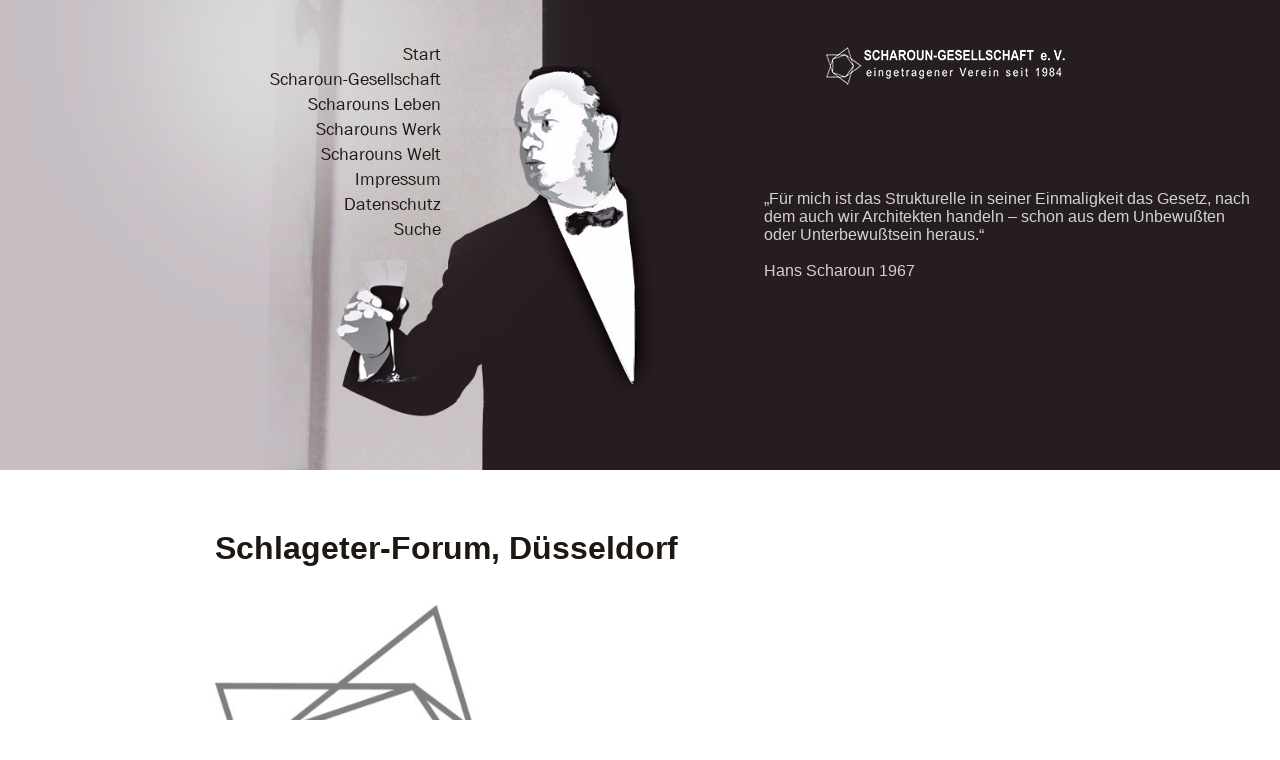

--- FILE ---
content_type: text/html; charset=UTF-8
request_url: https://scharoun-gesellschaft.de/projekte/nachtrag-1/schlageter-forum-duesseldorf/
body_size: 41292
content:
<!DOCTYPE html>
	<html xmlns="http://www.w3.org/1999/xhtml" dir="ltr" lang="ru-RU">
	<head profile="http://gmpg.org/xfn/11">
		<meta charset="UTF-8">
		<meta name="viewport" content="width=device-width, initial-scale=1.0">
		<link rel="profile" href="http://gmpg.org/xfn/11">
		<link rel="pingback" href="https://scharoun-gesellschaft.de/xmlrpc.php">
		<!--[if lt IE 9]>
		<script src="https://scharoun-gesellschaft.de/wp-content/themes/scharoun/js/html5.js"></script>
		<![endif]-->
		<title>  Schlageter-Forum, Düsseldorf | Scharoun Gesellschaft e.V.</title>
		<link rel="stylesheet" href="https://scharoun-gesellschaft.de/wp-content/themes/scharoun/style.css" type="text/css" media="screen" />
		<link href="https://scharoun-gesellschaft.de/wp-content/themes/scharoun/images/favicon.ico" type="image/x-icon" rel="icon" />
		<link href="https://scharoun-gesellschaft.de/wp-content/themes/scharoun/images/favicon.ico" type="image/x-icon" rel="shortcut icon" />
		<link rel="stylesheet" href="https://scharoun-gesellschaft.de/wp-content/themes/scharoun/styles/normalize.css" type="text/css" media="screen" />
		<link href='https://fonts.googleapis.com/css?family=Open+Sans:400,400italic,600,600italic,700,700italic,800,300italic,300&subset=latin,cyrillic-ext,cyrillic' rel='stylesheet' type='text/css'/>
		<script src="https://cdnjs.cloudflare.com/ajax/libs/jquery/1.9.1/jquery.min.js"></script>
		<meta name='robots' content='max-image-preview:large' />
	<style>img:is([sizes="auto" i], [sizes^="auto," i]) { contain-intrinsic-size: 3000px 1500px }</style>
	<link rel="alternate" type="application/rss+xml" title="Scharoun Gesellschaft e.V. &raquo; Kommentar-Feed zu Schlageter-Forum, Düsseldorf" href="https://scharoun-gesellschaft.de/projekte/nachtrag-1/schlageter-forum-duesseldorf/feed/" />
<script type="text/javascript">
/* <![CDATA[ */
window._wpemojiSettings = {"baseUrl":"https:\/\/s.w.org\/images\/core\/emoji\/15.0.3\/72x72\/","ext":".png","svgUrl":"https:\/\/s.w.org\/images\/core\/emoji\/15.0.3\/svg\/","svgExt":".svg","source":{"concatemoji":"https:\/\/scharoun-gesellschaft.de\/wp-includes\/js\/wp-emoji-release.min.js?ver=6.7.4"}};
/*! This file is auto-generated */
!function(i,n){var o,s,e;function c(e){try{var t={supportTests:e,timestamp:(new Date).valueOf()};sessionStorage.setItem(o,JSON.stringify(t))}catch(e){}}function p(e,t,n){e.clearRect(0,0,e.canvas.width,e.canvas.height),e.fillText(t,0,0);var t=new Uint32Array(e.getImageData(0,0,e.canvas.width,e.canvas.height).data),r=(e.clearRect(0,0,e.canvas.width,e.canvas.height),e.fillText(n,0,0),new Uint32Array(e.getImageData(0,0,e.canvas.width,e.canvas.height).data));return t.every(function(e,t){return e===r[t]})}function u(e,t,n){switch(t){case"flag":return n(e,"\ud83c\udff3\ufe0f\u200d\u26a7\ufe0f","\ud83c\udff3\ufe0f\u200b\u26a7\ufe0f")?!1:!n(e,"\ud83c\uddfa\ud83c\uddf3","\ud83c\uddfa\u200b\ud83c\uddf3")&&!n(e,"\ud83c\udff4\udb40\udc67\udb40\udc62\udb40\udc65\udb40\udc6e\udb40\udc67\udb40\udc7f","\ud83c\udff4\u200b\udb40\udc67\u200b\udb40\udc62\u200b\udb40\udc65\u200b\udb40\udc6e\u200b\udb40\udc67\u200b\udb40\udc7f");case"emoji":return!n(e,"\ud83d\udc26\u200d\u2b1b","\ud83d\udc26\u200b\u2b1b")}return!1}function f(e,t,n){var r="undefined"!=typeof WorkerGlobalScope&&self instanceof WorkerGlobalScope?new OffscreenCanvas(300,150):i.createElement("canvas"),a=r.getContext("2d",{willReadFrequently:!0}),o=(a.textBaseline="top",a.font="600 32px Arial",{});return e.forEach(function(e){o[e]=t(a,e,n)}),o}function t(e){var t=i.createElement("script");t.src=e,t.defer=!0,i.head.appendChild(t)}"undefined"!=typeof Promise&&(o="wpEmojiSettingsSupports",s=["flag","emoji"],n.supports={everything:!0,everythingExceptFlag:!0},e=new Promise(function(e){i.addEventListener("DOMContentLoaded",e,{once:!0})}),new Promise(function(t){var n=function(){try{var e=JSON.parse(sessionStorage.getItem(o));if("object"==typeof e&&"number"==typeof e.timestamp&&(new Date).valueOf()<e.timestamp+604800&&"object"==typeof e.supportTests)return e.supportTests}catch(e){}return null}();if(!n){if("undefined"!=typeof Worker&&"undefined"!=typeof OffscreenCanvas&&"undefined"!=typeof URL&&URL.createObjectURL&&"undefined"!=typeof Blob)try{var e="postMessage("+f.toString()+"("+[JSON.stringify(s),u.toString(),p.toString()].join(",")+"));",r=new Blob([e],{type:"text/javascript"}),a=new Worker(URL.createObjectURL(r),{name:"wpTestEmojiSupports"});return void(a.onmessage=function(e){c(n=e.data),a.terminate(),t(n)})}catch(e){}c(n=f(s,u,p))}t(n)}).then(function(e){for(var t in e)n.supports[t]=e[t],n.supports.everything=n.supports.everything&&n.supports[t],"flag"!==t&&(n.supports.everythingExceptFlag=n.supports.everythingExceptFlag&&n.supports[t]);n.supports.everythingExceptFlag=n.supports.everythingExceptFlag&&!n.supports.flag,n.DOMReady=!1,n.readyCallback=function(){n.DOMReady=!0}}).then(function(){return e}).then(function(){var e;n.supports.everything||(n.readyCallback(),(e=n.source||{}).concatemoji?t(e.concatemoji):e.wpemoji&&e.twemoji&&(t(e.twemoji),t(e.wpemoji)))}))}((window,document),window._wpemojiSettings);
/* ]]> */
</script>
<style id='wp-emoji-styles-inline-css' type='text/css'>

	img.wp-smiley, img.emoji {
		display: inline !important;
		border: none !important;
		box-shadow: none !important;
		height: 1em !important;
		width: 1em !important;
		margin: 0 0.07em !important;
		vertical-align: -0.1em !important;
		background: none !important;
		padding: 0 !important;
	}
</style>
<link rel='stylesheet' id='wp-block-library-css' href='https://scharoun-gesellschaft.de/wp-includes/css/dist/block-library/style.min.css?ver=6.7.4' type='text/css' media='all' />
<style id='classic-theme-styles-inline-css' type='text/css'>
/*! This file is auto-generated */
.wp-block-button__link{color:#fff;background-color:#32373c;border-radius:9999px;box-shadow:none;text-decoration:none;padding:calc(.667em + 2px) calc(1.333em + 2px);font-size:1.125em}.wp-block-file__button{background:#32373c;color:#fff;text-decoration:none}
</style>
<style id='global-styles-inline-css' type='text/css'>
:root{--wp--preset--aspect-ratio--square: 1;--wp--preset--aspect-ratio--4-3: 4/3;--wp--preset--aspect-ratio--3-4: 3/4;--wp--preset--aspect-ratio--3-2: 3/2;--wp--preset--aspect-ratio--2-3: 2/3;--wp--preset--aspect-ratio--16-9: 16/9;--wp--preset--aspect-ratio--9-16: 9/16;--wp--preset--color--black: #000000;--wp--preset--color--cyan-bluish-gray: #abb8c3;--wp--preset--color--white: #ffffff;--wp--preset--color--pale-pink: #f78da7;--wp--preset--color--vivid-red: #cf2e2e;--wp--preset--color--luminous-vivid-orange: #ff6900;--wp--preset--color--luminous-vivid-amber: #fcb900;--wp--preset--color--light-green-cyan: #7bdcb5;--wp--preset--color--vivid-green-cyan: #00d084;--wp--preset--color--pale-cyan-blue: #8ed1fc;--wp--preset--color--vivid-cyan-blue: #0693e3;--wp--preset--color--vivid-purple: #9b51e0;--wp--preset--gradient--vivid-cyan-blue-to-vivid-purple: linear-gradient(135deg,rgba(6,147,227,1) 0%,rgb(155,81,224) 100%);--wp--preset--gradient--light-green-cyan-to-vivid-green-cyan: linear-gradient(135deg,rgb(122,220,180) 0%,rgb(0,208,130) 100%);--wp--preset--gradient--luminous-vivid-amber-to-luminous-vivid-orange: linear-gradient(135deg,rgba(252,185,0,1) 0%,rgba(255,105,0,1) 100%);--wp--preset--gradient--luminous-vivid-orange-to-vivid-red: linear-gradient(135deg,rgba(255,105,0,1) 0%,rgb(207,46,46) 100%);--wp--preset--gradient--very-light-gray-to-cyan-bluish-gray: linear-gradient(135deg,rgb(238,238,238) 0%,rgb(169,184,195) 100%);--wp--preset--gradient--cool-to-warm-spectrum: linear-gradient(135deg,rgb(74,234,220) 0%,rgb(151,120,209) 20%,rgb(207,42,186) 40%,rgb(238,44,130) 60%,rgb(251,105,98) 80%,rgb(254,248,76) 100%);--wp--preset--gradient--blush-light-purple: linear-gradient(135deg,rgb(255,206,236) 0%,rgb(152,150,240) 100%);--wp--preset--gradient--blush-bordeaux: linear-gradient(135deg,rgb(254,205,165) 0%,rgb(254,45,45) 50%,rgb(107,0,62) 100%);--wp--preset--gradient--luminous-dusk: linear-gradient(135deg,rgb(255,203,112) 0%,rgb(199,81,192) 50%,rgb(65,88,208) 100%);--wp--preset--gradient--pale-ocean: linear-gradient(135deg,rgb(255,245,203) 0%,rgb(182,227,212) 50%,rgb(51,167,181) 100%);--wp--preset--gradient--electric-grass: linear-gradient(135deg,rgb(202,248,128) 0%,rgb(113,206,126) 100%);--wp--preset--gradient--midnight: linear-gradient(135deg,rgb(2,3,129) 0%,rgb(40,116,252) 100%);--wp--preset--font-size--small: 13px;--wp--preset--font-size--medium: 20px;--wp--preset--font-size--large: 36px;--wp--preset--font-size--x-large: 42px;--wp--preset--spacing--20: 0.44rem;--wp--preset--spacing--30: 0.67rem;--wp--preset--spacing--40: 1rem;--wp--preset--spacing--50: 1.5rem;--wp--preset--spacing--60: 2.25rem;--wp--preset--spacing--70: 3.38rem;--wp--preset--spacing--80: 5.06rem;--wp--preset--shadow--natural: 6px 6px 9px rgba(0, 0, 0, 0.2);--wp--preset--shadow--deep: 12px 12px 50px rgba(0, 0, 0, 0.4);--wp--preset--shadow--sharp: 6px 6px 0px rgba(0, 0, 0, 0.2);--wp--preset--shadow--outlined: 6px 6px 0px -3px rgba(255, 255, 255, 1), 6px 6px rgba(0, 0, 0, 1);--wp--preset--shadow--crisp: 6px 6px 0px rgba(0, 0, 0, 1);}:where(.is-layout-flex){gap: 0.5em;}:where(.is-layout-grid){gap: 0.5em;}body .is-layout-flex{display: flex;}.is-layout-flex{flex-wrap: wrap;align-items: center;}.is-layout-flex > :is(*, div){margin: 0;}body .is-layout-grid{display: grid;}.is-layout-grid > :is(*, div){margin: 0;}:where(.wp-block-columns.is-layout-flex){gap: 2em;}:where(.wp-block-columns.is-layout-grid){gap: 2em;}:where(.wp-block-post-template.is-layout-flex){gap: 1.25em;}:where(.wp-block-post-template.is-layout-grid){gap: 1.25em;}.has-black-color{color: var(--wp--preset--color--black) !important;}.has-cyan-bluish-gray-color{color: var(--wp--preset--color--cyan-bluish-gray) !important;}.has-white-color{color: var(--wp--preset--color--white) !important;}.has-pale-pink-color{color: var(--wp--preset--color--pale-pink) !important;}.has-vivid-red-color{color: var(--wp--preset--color--vivid-red) !important;}.has-luminous-vivid-orange-color{color: var(--wp--preset--color--luminous-vivid-orange) !important;}.has-luminous-vivid-amber-color{color: var(--wp--preset--color--luminous-vivid-amber) !important;}.has-light-green-cyan-color{color: var(--wp--preset--color--light-green-cyan) !important;}.has-vivid-green-cyan-color{color: var(--wp--preset--color--vivid-green-cyan) !important;}.has-pale-cyan-blue-color{color: var(--wp--preset--color--pale-cyan-blue) !important;}.has-vivid-cyan-blue-color{color: var(--wp--preset--color--vivid-cyan-blue) !important;}.has-vivid-purple-color{color: var(--wp--preset--color--vivid-purple) !important;}.has-black-background-color{background-color: var(--wp--preset--color--black) !important;}.has-cyan-bluish-gray-background-color{background-color: var(--wp--preset--color--cyan-bluish-gray) !important;}.has-white-background-color{background-color: var(--wp--preset--color--white) !important;}.has-pale-pink-background-color{background-color: var(--wp--preset--color--pale-pink) !important;}.has-vivid-red-background-color{background-color: var(--wp--preset--color--vivid-red) !important;}.has-luminous-vivid-orange-background-color{background-color: var(--wp--preset--color--luminous-vivid-orange) !important;}.has-luminous-vivid-amber-background-color{background-color: var(--wp--preset--color--luminous-vivid-amber) !important;}.has-light-green-cyan-background-color{background-color: var(--wp--preset--color--light-green-cyan) !important;}.has-vivid-green-cyan-background-color{background-color: var(--wp--preset--color--vivid-green-cyan) !important;}.has-pale-cyan-blue-background-color{background-color: var(--wp--preset--color--pale-cyan-blue) !important;}.has-vivid-cyan-blue-background-color{background-color: var(--wp--preset--color--vivid-cyan-blue) !important;}.has-vivid-purple-background-color{background-color: var(--wp--preset--color--vivid-purple) !important;}.has-black-border-color{border-color: var(--wp--preset--color--black) !important;}.has-cyan-bluish-gray-border-color{border-color: var(--wp--preset--color--cyan-bluish-gray) !important;}.has-white-border-color{border-color: var(--wp--preset--color--white) !important;}.has-pale-pink-border-color{border-color: var(--wp--preset--color--pale-pink) !important;}.has-vivid-red-border-color{border-color: var(--wp--preset--color--vivid-red) !important;}.has-luminous-vivid-orange-border-color{border-color: var(--wp--preset--color--luminous-vivid-orange) !important;}.has-luminous-vivid-amber-border-color{border-color: var(--wp--preset--color--luminous-vivid-amber) !important;}.has-light-green-cyan-border-color{border-color: var(--wp--preset--color--light-green-cyan) !important;}.has-vivid-green-cyan-border-color{border-color: var(--wp--preset--color--vivid-green-cyan) !important;}.has-pale-cyan-blue-border-color{border-color: var(--wp--preset--color--pale-cyan-blue) !important;}.has-vivid-cyan-blue-border-color{border-color: var(--wp--preset--color--vivid-cyan-blue) !important;}.has-vivid-purple-border-color{border-color: var(--wp--preset--color--vivid-purple) !important;}.has-vivid-cyan-blue-to-vivid-purple-gradient-background{background: var(--wp--preset--gradient--vivid-cyan-blue-to-vivid-purple) !important;}.has-light-green-cyan-to-vivid-green-cyan-gradient-background{background: var(--wp--preset--gradient--light-green-cyan-to-vivid-green-cyan) !important;}.has-luminous-vivid-amber-to-luminous-vivid-orange-gradient-background{background: var(--wp--preset--gradient--luminous-vivid-amber-to-luminous-vivid-orange) !important;}.has-luminous-vivid-orange-to-vivid-red-gradient-background{background: var(--wp--preset--gradient--luminous-vivid-orange-to-vivid-red) !important;}.has-very-light-gray-to-cyan-bluish-gray-gradient-background{background: var(--wp--preset--gradient--very-light-gray-to-cyan-bluish-gray) !important;}.has-cool-to-warm-spectrum-gradient-background{background: var(--wp--preset--gradient--cool-to-warm-spectrum) !important;}.has-blush-light-purple-gradient-background{background: var(--wp--preset--gradient--blush-light-purple) !important;}.has-blush-bordeaux-gradient-background{background: var(--wp--preset--gradient--blush-bordeaux) !important;}.has-luminous-dusk-gradient-background{background: var(--wp--preset--gradient--luminous-dusk) !important;}.has-pale-ocean-gradient-background{background: var(--wp--preset--gradient--pale-ocean) !important;}.has-electric-grass-gradient-background{background: var(--wp--preset--gradient--electric-grass) !important;}.has-midnight-gradient-background{background: var(--wp--preset--gradient--midnight) !important;}.has-small-font-size{font-size: var(--wp--preset--font-size--small) !important;}.has-medium-font-size{font-size: var(--wp--preset--font-size--medium) !important;}.has-large-font-size{font-size: var(--wp--preset--font-size--large) !important;}.has-x-large-font-size{font-size: var(--wp--preset--font-size--x-large) !important;}
:where(.wp-block-post-template.is-layout-flex){gap: 1.25em;}:where(.wp-block-post-template.is-layout-grid){gap: 1.25em;}
:where(.wp-block-columns.is-layout-flex){gap: 2em;}:where(.wp-block-columns.is-layout-grid){gap: 2em;}
:root :where(.wp-block-pullquote){font-size: 1.5em;line-height: 1.6;}
</style>
<link rel='stylesheet' id='wpos-slick-style-css' href='https://scharoun-gesellschaft.de/wp-content/plugins/wp-slick-slider-and-image-carousel/assets/css/slick.css?ver=3.7.8' type='text/css' media='all' />
<link rel='stylesheet' id='wpsisac-public-style-css' href='https://scharoun-gesellschaft.de/wp-content/plugins/wp-slick-slider-and-image-carousel/assets/css/wpsisac-public.css?ver=3.7.8' type='text/css' media='all' />
<link rel="https://api.w.org/" href="https://scharoun-gesellschaft.de/wp-json/" /><link rel="alternate" title="JSON" type="application/json" href="https://scharoun-gesellschaft.de/wp-json/wp/v2/posts/1232" /><link rel="EditURI" type="application/rsd+xml" title="RSD" href="https://scharoun-gesellschaft.de/xmlrpc.php?rsd" />
<meta name="generator" content="WordPress 6.7.4" />
<link rel="canonical" href="https://scharoun-gesellschaft.de/projekte/nachtrag-1/schlageter-forum-duesseldorf/" />
<link rel='shortlink' href='https://scharoun-gesellschaft.de/?p=1232' />
<link rel="alternate" title="oEmbed (JSON)" type="application/json+oembed" href="https://scharoun-gesellschaft.de/wp-json/oembed/1.0/embed?url=https%3A%2F%2Fscharoun-gesellschaft.de%2Fprojekte%2Fnachtrag-1%2Fschlageter-forum-duesseldorf%2F" />
<link rel="alternate" title="oEmbed (XML)" type="text/xml+oembed" href="https://scharoun-gesellschaft.de/wp-json/oembed/1.0/embed?url=https%3A%2F%2Fscharoun-gesellschaft.de%2Fprojekte%2Fnachtrag-1%2Fschlageter-forum-duesseldorf%2F&#038;format=xml" />
    </head>
    <body>
		<header class="header">
						<ul class="slides">

											<li class="slide-container">
								<div class="slide" style="background-image: url(https://scharoun-gesellschaft.de/wp-content/uploads/2016/04/slide-1-1.jpg)">
									<div class="slide-description">
										„Für mich ist das Strukturelle in seiner Einmaligkeit das Gesetz, nach dem auch wir Architekten handeln – schon aus dem Unbewußten oder Unterbewußtsein heraus.“
<br />
<br />
Hans Scharoun 1967									</div>
								</div>
							</li>
													<li class="slide-container">
								<div class="slide" style="background-image: url(https://scharoun-gesellschaft.de/wp-content/uploads/2016/04/slide-2-1.jpg)">
									<div class="slide-description">
										„Auch hier wie bei allen anderen Entwürfen glaube ich jede Linie, Fläche und Form aus der Notwendigkeit inneren Wesens ableiten zu können ohne Anwendung irgendeiner Theorie.“
<br />
<br />
Hans Scharoun 1923									</div>
								</div>
							</li>
													<li class="slide-container">
								<div class="slide" style="background-image: url(https://scharoun-gesellschaft.de/wp-content/uploads/2021/08/slide-5-1.jpg)">
									<div class="slide-description">
										„Die technische Denkweise verwandelt das menschliche Zusammenleben zu einem erheblichen Teil in eine manipulierbare Sache.“
<br />
<br />
Hans Scharoun 1967									</div>
								</div>
							</li>
													<li class="slide-container">
								<div class="slide" style="background-image: url(https://scharoun-gesellschaft.de/wp-content/uploads/2021/08/slide-3-3.jpg)">
									<div class="slide-description">
										„Die Chinesen haben schon lange eine Identität, die Menschen des Abendlandes hingegen noch immer nicht.“
<br />
<br />
Hans Scharoun 1952									</div>
								</div>
							</li>
													<li class="slide-container">
								<div class="slide" style="background-image: url(https://scharoun-gesellschaft.de/wp-content/uploads/2016/04/slide-1-1.jpg)">
									<div class="slide-description">
										„Es erhebt sich die Frage, ob auf der Basis ›Mensch‹ oder auf der Basis ›Begriff‹ in Zukunft die Entscheidungen gefällt werden...Ob das Typische zur Prägung individueller Städte führen wird; ob der Einzelne oder die Gruppe gliedernd am Werke bleiben werden;..“
<br />
<br />
Hans Scharoun 1967									</div>
								</div>
							</li>
													<li class="slide-container">
								<div class="slide" style="background-image: url(https://scharoun-gesellschaft.de/wp-content/uploads/2016/04/slide-1-1.jpg)">
									<div class="slide-description">
										„...ob diese Kräfte als Medium von Gegebenheiten des Ortes oder der Herkunft oder des Geschehens überhaupt zeitlich bedingte adäquate Lösungen finden werden; oder ob verpflichtende Normen die Vorschriften des Handelns aus Wesenheit verdrängen werden...“
<br />
<br />
Hans Scharoun 1967									</div>
								</div>
							</li>
													<li class="slide-container">
								<div class="slide" style="background-image: url(https://scharoun-gesellschaft.de/wp-content/uploads/2016/11/slide-4.jpg)">
									<div class="slide-description">
										„In der bürokratisierten Welt...mit ihren machtpolitischen Ansprüchen gibt es keine wahren Bauherren mehr. Das ›Volk‹ ist noch kein Souverän. Die Politiker, die Finanzleute, die Verwaltungsbeamten kommen zu ihren Befugnissen aus anderen Gründen, als dem der besonderen geistigen Qualifizierung als Bauherr. Die Entscheidungen über Bauentwürfe, die sie treffen, beruhen notwendigerweise auf ihrem jeweiligen Geschmack.“
<br />
<br />
Hans Scharoun 1957									</div>
								</div>
							</li>
													<li class="slide-container">
								<div class="slide" style="background-image: url(https://scharoun-gesellschaft.de/wp-content/uploads/2021/08/slide-3-3.jpg)">
									<div class="slide-description">
										„Die Organform als wesentliche Darstellung des Urbanen weist uns auf die ordnende, gebundene Gemeinschaft, auf ›das tätige Leben, das Mitwirken des einzelnen an der Besserung des Ganzen‹ hin. Das Urbane beinhaltet das Prinzip des Menschseins mit den Forderungen nach Distanz und Beziehung.“
<br />
<br />
Hans Scharoun 1954									</div>
								</div>
							</li>
													<li class="slide-container">
								<div class="slide" style="background-image: url(https://scharoun-gesellschaft.de/wp-content/uploads/2021/08/slide-5-1.jpg)">
									<div class="slide-description">
										„So ist also die Frage nach der ›Demokratie als Bauherr‹ im Kern eine Frage nach der Gestalt der Demokratie, die sich einerseits in der Gestalt des politischen Menschen überhaupt, andererseits in der strukturellen Grundlage der politischen Gemeinschaft darstellt...“
<br />
<br />
Hans Scharoun 1960									</div>
								</div>
							</li>
													<li class="slide-container">
								<div class="slide" style="background-image: url(https://scharoun-gesellschaft.de/wp-content/uploads/2021/08/slide-5-1.jpg)">
									<div class="slide-description">
										„...geistige Energie zielt auf eine natürliche, wesensgemäße, organische Ordnung, in Gang gesetzt und betrieben aus der schöpferischen Kraft des einzelnen und aus der Beachtung dessen, daß das Bauen Lebensvorgang bedeutet – mit den Aspekten des Geistigen, Wirtschaftlichen und Politischen, so daß die Aufgaben des Bauens jeden Menschen als geistiges, politisches Subjekt ebenso angehen, wie die Gesamtheit.“
<br />
<br />
Hans Scharoun 1960									</div>
								</div>
							</li>
													<li class="slide-container">
								<div class="slide" style="background-image: url(https://scharoun-gesellschaft.de/wp-content/uploads/2016/04/slide-1-1.jpg)">
									<div class="slide-description">
										„..Sie <i>(Alvar Aalto)</i> handeln nicht aus Opportunismus oder vorbestimmter Taktik. Und auch Ihre Vernunft erfüllt lediglich die Aufgabe der Kritik an den strukturellen Grundlagen, auf denen das Eigentliche – das Künstlerische und das Urbane – beruht. Fern aller Schlagworte und Ideologien, die heute als ›Urbanität‹ das Feld des Städtebaus beherrschen.“
<br />
<br />
Hans Scharoun 1963									</div>
								</div>
							</li>
													<li class="slide-container">
								<div class="slide" style="background-image: url(https://scharoun-gesellschaft.de/wp-content/uploads/2016/11/slide-4.jpg)">
									<div class="slide-description">
										„Der Bau der Philharmonie ordnet – wie in einer Landschaft – Musik in ihrer Wesenheit, das Musizieren einerseits und das gemeinschaftliche Musikerleben andererseits. Der Mensch erfährt die Größe des Objekts und gleichzeitig Intimität. Er bleibt der Gemeinschaft verbunden und fühlt sich dennoch als Individuum.“
<br />
<br />
Hans Scharoun 1965									</div>
								</div>
							</li>
													<li class="slide-container">
								<div class="slide" style="background-image: url(https://scharoun-gesellschaft.de/wp-content/uploads/2016/11/slide-4.jpg)">
									<div class="slide-description">
										„Das Wesentliche der Baukunst – wie der Kunst überhaupt – ist ja die Sinndeutung des Lebens der Menschheit und deren gestaltgewordenes Ergebnis. Dies von vielen Seiten aus anzupacken, ist die noch immer lebendige Aufgabe Europas.“
<br />
<br />
Hans Scharoun 1965									</div>
								</div>
							</li>
													<li class="slide-container">
								<div class="slide" style="background-image: url(https://scharoun-gesellschaft.de/wp-content/uploads/2016/04/slide-2-1.jpg)">
									<div class="slide-description">
										„Die Ausdrucksmittel des Architekten sind neben dem Fließen der Linien und Häufen der Maßen bewußte Materialanwendung und Farbklang.“
<br />
<br />
Hans Scharoun									</div>
								</div>
							</li>
													<li class="slide-container">
								<div class="slide" style="background-image: url(https://scharoun-gesellschaft.de/wp-content/uploads/2021/08/slide-3-3.jpg)">
									<div class="slide-description">
										"Das Kind ist der Brennpunkt allen Geschehens. Es ist nicht nur eine erstrebenswerte Erziehungsphilosophie zu finden, sondern es sind geeignete Schulverhältnisse zu schaffen und Bindungen zwischen Schule und Elternhaus zu verfeinern, ein demokratisches Gemeinschaftsleben in der Zusammenarbeit zu entwickeln."
<br />
<br />
Hans Scharoun									</div>
								</div>
							</li>
													<li class="slide-container">
								<div class="slide" style="background-image: url(https://scharoun-gesellschaft.de/wp-content/uploads/2016/04/slide-1-1.jpg)">
									<div class="slide-description">
										"Die Auswirkung des Gegeneinander der Menschen muß man sich vor Augen halten und nach Kräften versuchen Sie im ›Miteinander‹ zu heilen."
<br />
<br />
Hans Scharoun									</div>
								</div>
							</li>
									</ul>
			<div class="align">
				<div class="nav">
					<li id="nav_menu-3" class="widget widget_nav_menu"><div class="menu-main-nav-container"><ul id="menu-main-nav" class="menu"><li id="menu-item-1908" class="menu-item menu-item-type-custom menu-item-object-custom menu-item-1908"><a href="/">Start</a></li>
<li id="menu-item-38" class="menu-item menu-item-type-post_type menu-item-object-page menu-item-has-children menu-item-38"><a href="https://scharoun-gesellschaft.de/scharoun-gesellschaft/">Scharoun-Gesellschaft</a>
<ul class="sub-menu">
	<li id="menu-item-39" class="menu-item menu-item-type-post_type menu-item-object-page menu-item-39"><a href="https://scharoun-gesellschaft.de/scharoun-gesellschaft/vorstand/">Vorstand und Kontakt</a></li>
	<li id="menu-item-34" class="menu-item menu-item-type-post_type menu-item-object-page menu-item-34"><a href="https://scharoun-gesellschaft.de/scharoun-gesellschaft/mitgliedschaft/">Mitglied werden</a></li>
	<li id="menu-item-2169" class="menu-item menu-item-type-post_type menu-item-object-page menu-item-2169"><a href="https://scharoun-gesellschaft.de/aktivitaeten/">Aktivitäten</a></li>
	<li id="menu-item-40" class="menu-item menu-item-type-post_type menu-item-object-page menu-item-40"><a href="https://scharoun-gesellschaft.de/scharoun-gesellschaft/geschichte/">Geschichte</a></li>
</ul>
</li>
<li id="menu-item-35" class="menu-item menu-item-type-post_type menu-item-object-page menu-item-35"><a href="https://scharoun-gesellschaft.de/hans-scharoun/">Scharouns Leben</a></li>
<li id="menu-item-1609" class="menu-item menu-item-type-post_type menu-item-object-page menu-item-has-children menu-item-1609"><a href="https://scharoun-gesellschaft.de/werk/">Scharouns Werk</a>
<ul class="sub-menu">
	<li id="menu-item-222" class="menu-item menu-item-type-taxonomy menu-item-object-category current-post-ancestor menu-item-has-children menu-item-222"><a href="https://scharoun-gesellschaft.de/category/projekte/">Werkerlebnis</a>
	<ul class="sub-menu">
		<li id="menu-item-955" class="menu-item menu-item-type-taxonomy menu-item-object-category current-post-ancestor current-menu-parent current-post-parent menu-item-955"><a href="https://scharoun-gesellschaft.de/category/projekte/nachtrag-1/">Nachtrag 1</a></li>
		<li id="menu-item-1201" class="menu-item menu-item-type-taxonomy menu-item-object-category menu-item-1201"><a href="https://scharoun-gesellschaft.de/category/projekte/nachtrag-2/">Nachtrag 2</a></li>
		<li id="menu-item-1202" class="menu-item menu-item-type-taxonomy menu-item-object-category menu-item-1202"><a href="https://scharoun-gesellschaft.de/category/projekte/nachtrag-3/">Nachtrag 3</a></li>
	</ul>
</li>
</ul>
</li>
<li id="menu-item-1635" class="menu-item menu-item-type-post_type menu-item-object-page menu-item-has-children menu-item-1635"><a href="https://scharoun-gesellschaft.de/ueber-scharoun/">Scharouns Welt</a>
<ul class="sub-menu">
	<li id="menu-item-31" class="menu-item menu-item-type-post_type menu-item-object-page menu-item-31"><a href="https://scharoun-gesellschaft.de/ueber-scharoun/links/">Links</a></li>
	<li id="menu-item-1642" class="menu-item menu-item-type-post_type menu-item-object-page current-post-parent menu-item-1642"><a href="https://scharoun-gesellschaft.de/ueber-scharoun/veroeffentlichungen/">Veröffentlichungen</a></li>
</ul>
</li>
<li id="menu-item-5520" class="menu-item menu-item-type-post_type menu-item-object-page menu-item-5520"><a href="https://scharoun-gesellschaft.de/impressum/">Impressum</a></li>
<li id="menu-item-5512" class="menu-item menu-item-type-post_type menu-item-object-page menu-item-privacy-policy menu-item-5512"><a rel="privacy-policy" href="https://scharoun-gesellschaft.de/datenschutzerklaerung/">Datenschutz</a></li>
<li id="menu-item-1905" class="menu-item menu-item-type-custom menu-item-object-custom menu-item-1905"><a href="/?s">Suche</a></li>
</ul></div></li>
				</div>

				<div class="description">
					<a href="https://scharoun-gesellschaft.de" target="_top">
						<img src="https://scharoun-gesellschaft.de/wp-content/themes/scharoun/images/logo.png" alt="Scharoun-Gesellschaft" class="logo">
					</a>
				</div>
			</div>
		</header>	<div class="main">
		<div class="align">
			<div class="innerpage">
							<h1>Schlageter-Forum, Düsseldorf</h1>
				<div class="img-full">
					<img width="900" height="400" src="https://scharoun-gesellschaft.de/wp-content/uploads/2016/03/SG-Stern-weiss-1024x455.jpg" class="attachment-900x400 size-900x400 wp-post-image" alt="" decoding="async" fetchpriority="high" srcset="https://scharoun-gesellschaft.de/wp-content/uploads/2016/03/SG-Stern-weiss-1024x455.jpg 1024w, https://scharoun-gesellschaft.de/wp-content/uploads/2016/03/SG-Stern-weiss-300x133.jpg 300w, https://scharoun-gesellschaft.de/wp-content/uploads/2016/03/SG-Stern-weiss-768x341.jpg 768w" sizes="(max-width: 900px) 100vw, 900px" />				</div>
				<p><p>Wettbewerbsentwurf mit Thingstätte, Aufmarschplatz, Zeltplatz, Führerschule mit Versammlungssaal, Gemeinschaftshaus und anderen Einrichtungen.<br />
Unter Einbeziehung des bestehenden Stadions (1926) und bestehenden Schlageter-Ehrenmals.</p>
<p>Bauplatz südlich Messegelände, Rotterdamer Str. (Rheinufer), Stockumer Kirchstr., Danziger Str.</p>
<p>Nicht verwirklicht.</p>
<p><iframe src="https://www.google.com/maps/d/embed?mid=1ot5U61oWlFZYjeggobkZsacK2Iw&amp;ll=51.25880560789496%2C6.75037282744745&amp;z=15" width="640" height="480"></iframe></p>
</p>
				
<!-- You can start editing here. -->

<div id="commentblock">
            <p class="comments">(5) Kommentare zum
            Beitrag &#8220;Schlageter-Forum, Düsseldorf&#8221;</p>
        <ol>
                                                                <li class="alt" id="comment-155">
                        STEFAN ENDELL                                                24.05.2018 10:27 
                        <div class="commenttext">
                            <p>Sehr geehrte Damen und Herren,<br />
wer eine Kultstätte für einen Märtyrer des aufkommenden Nationalsozialismus in Deutschland bauen wollte, musste selber dazu auch eine Haltung haben. Welche Haltung hatte Hans Scharoun zum NS ? </p>
<p>Beste Grüße<br />
Stefan Endell<br />
(Enkel von Prof. Kurd Endell, der sich einst von Hans Scharoun in Berlin ein Haus in B-Wannsee bauen ließ).</p>
                        </div>
                    </li>

                                                                                                    <li class="" id="comment-156">
                        Dimitri Suchin                                                24.05.2018 23:28 
                        <div class="commenttext">
                            <p>Sehr geehrter Herr Endell,<br />
Sie haben in der Tat eine hochinteressante Frage aufgeworfen.<br />
Wie stand ein jemand, der 1914 sich freiwillig meldete, von 1915 bis 1918 kriegszerschundene Heimat mit Kriegsgefangenen wiederaufbaute, von denen nachweislich viel lernte; der sich am <a href="http://scharoun-gesellschaft.de/projekte/tannenberg-denkmal-hohenstein/">Tannenberg</a> beteiligte und an <a href="http://scharoun-gesellschaft.de/projekte/reichsehrenmal-bad-berka/">Bad Berka</a>, Reichsehrenmalen des Ersten Weltkrieges; der als Kulturbolschewist diffamiert, von Gestapo durchsucht Mitglied der Reichskammer für bildende Künste war, der bis in die Kriegszeit hinein plante und baute; der, von Kommandanten Oberst Bersarin als Stadtrat des neuen Groß-Berlins eingesetzt, Entwürfe lieferte für <a href="http://scharoun-gesellschaft.de/projekte/nachtrag-1/ehrenmal-rote-armee-berlin/">Schönholz</a> und <a href="http://scharoun-gesellschaft.de/projekte/nachtrag-1/ehrenmal-rote-armee-berlin/">Treptow</a>, die großen Heldenhaine der Roten Armee&nbsp;&#8212; zum Nationalsozialismus?<br />
Um es kurz zu fassen&nbsp;&#8212; gar nicht.<br />
Wie stand er zur Ruhrbesetzung?&#8212; wir wissen es nicht.<br />
Natürlich war die sprichwörtliche &#8222;innere Emigration&#8220; ins Reich der Architekturfantasien, bekannt aus vielen Biographien, nichts eine späte Ausrede, und auch nichteinmal seine. Er ging darauf gar nicht erst ein, seine Aufgabe war Bauen. Auch eine Lehraufgabe, an keinem anderen Haus als <a href="http://scharoun-gesellschaft.de/projekte/haus-endell-berlin/">Haus Endell</a> läßt sich dies ablesen: warum sollen wir nicht denken, daß auch das Schlageter-Forum ihm eine nicht uninteressante hochverwobene interdisziplinäre bauliche Aufgabe war?<br />
Gestattet sei eine Analogie mit Hans Bernhard Reichow, dem großen Mann der organischen Stadtbaukunst der jungen BRD, der Stadtlandschaft: angefangen hat die unter dem Titel &#8222;Ortsgruppe als Siedlungszelle&#8220; und ganz anderen Vorzeichen.</p>
                        </div>
                    </li>

                                                                                                    <li class="alt" id="comment-168">
                        STEFAN ENDELL                                                29.06.2018 07:41 
                        <div class="commenttext">
                            <p>Beklemmend zu sehen, dass große Künstler und wichtige Geistesgrößen ihr intellektuelles Talent und ihre Ästhetik ohne jede Reflexion, einzig auf der Suche nach Anerkennung, jeder hergelaufenen Diktatur gerne zur Verfügung stellen . . .</p>
                        </div>
                    </li>

                                                                                                    <li class="" id="comment-369">
                        Vladimír Šlapeta                                                14.01.2021 22:58 
                        <div class="commenttext">
                            <p>Sehr geehrte Damen und Herren,</p>
<p>aus einem Brief von Aenne Scharoun an Lubomír Šlapeta vom 22.11.1934 geht hervor, dass dieser Wettbewerbsentwurf enstand im Sept.-Oktober 1934 /deadline appr. Anfang November 1934/. An diesem Entwurf arbeiteten Hermann Mattern, Herr Hirschfeld, dessen Tochter später in der <a href="http://scharoun-gesellschaft.de/projekte/haus-schminke-lobau/">Villa Schminke</a> versteckt wurde, und 4 weitere Personen /wahrscheinlich Frau Hühnerfeld, möglicherweise am Anfang auch Lubomír Šlapeta, der aber schon am 9. Okt. Berlin verlassen musste/. Der Entwurf wurde im Wettbewerb nicht ausgezeichnet.</p>
<p>Mit freundlichem Gruss<br />
Vladimír Šlapeta</p>
                        </div>
                    </li>

                                                                                                    <li class="alt" id="comment-372">
                        <a href="http://www.scharoun-gesellschaft.de" class="url" rel="ugc external nofollow">admin</a>                                                14.01.2021 23:45 
                        <div class="commenttext">
                            <p>Wieder ein interessanter Aspekt: der besagte &#8222;Herr Hirschfeld&#8220; war der Bauhäusler Ludwig Hirschfeld-Mack (Frankfurt/Main 1893 &#8211; Sydney 1965). Auch seine Frau, Ellinor (auch Ellenor geschrieben, 1895-1953), war am Bauhaus. Ihre Tochter Ello Delugan-Hirschfeld lebte 1936-1942 im Hause Schminke, und es wird ein jeder in der Stadt gewußt haben: versteckt haben die Schminkes ihren Dauergast nicht.<br />
Hirschfeld-Mack war Jude. Seine Beweggründe, an diesem Wettbewerb mitzumachen, werden wir wohl nie erfahren.</p>
                        </div>
                    </li>

                                                
        </ol>
        <!--<h3>Трэкбеки</h3>-->
        <ul>
                                                                                                                                                                                                                                                </ul>
    


    
    
                                	<div id="respond" class="comment-respond">
		<h3 id="reply-title" class="comment-reply-title">Kommentieren <small><a rel="nofollow" id="cancel-comment-reply-link" href="/projekte/nachtrag-1/schlageter-forum-duesseldorf/#respond" style="display:none;">Antwort abbrechen</a></small></h3><form action="https://scharoun-gesellschaft.de/wp-comments-post.php" method="post" id="commentform" class="comment-form"><p class="comment-notes"><span id="email-notes">Deine E-Mail-Adresse wird nicht veröffentlicht.</span> <span class="required-field-message">Erforderliche Felder sind mit <span class="required">*</span> markiert</span></p>
               <p>
                    <label for="author">Name: </label><br/>
                    <input type="text" name="author" value="" size="40" tabindex="1"/>
                </p>

                <p>
                    <label for="email">Email: </label><br/>
                    <input type="text" name="email" value="" size="40" tabindex="2"/>
                </p>

                <p>
                    <label for="url">Web:</label><br/>
                    <input type="text" name="url" value="" size="40" tabindex="3"/>
                </p>

                <p>
                    <label for="url">Ihre Nachricht:</label><br/>
                    <textarea name="comment" id="comment" cols="50" rows="10" tabindex="4"></textarea>
                </p><p class="comment-form-cookies-consent"><input id="wp-comment-cookies-consent" name="wp-comment-cookies-consent" type="checkbox" value="yes" /> <label for="wp-comment-cookies-consent">Meinen Namen, meine E-Mail-Adresse und meine Website in diesem Browser für die nächste Kommentierung speichern.</label></p>
<p class="form-submit"><input name="submit" type="submit" id="submit" class="submit" value="Senden" /> <input type='hidden' name='comment_post_ID' value='1232' id='comment_post_ID' />
<input type='hidden' name='comment_parent' id='comment_parent' value='0' />
</p></form>	</div><!-- #respond -->
	            <div class="clear"></div>
        
        </div>

    
						</div>
		</div>
	</div>
﻿	<footer class="footer">
		<div class="align">
			<p>Wenn Sie Anregungen oder Fragen haben, freuen wir uns über Ihre Nachricht: <a href="mailto:kontakt@scharoun-gesellschaft.de">kontakt@scharoun-gesellschaft.de</a></p>
		</div>
	</footer>
<script>
	var firstSlide = $('.slides').find('.slide-container')[0];
	$(firstSlide).addClass('active');
	function red() {
		var sliderLength = $('.slides').find('.slide-container').length;
		var curr = $('.slides').find('.slide-container.active');
		var next = $(curr).next();
		if( $(next).attr('class') == 'slide-container' ) {
			$(curr).removeClass('active');
			$(next).addClass('active');   
		}
		else {
			$(curr).removeClass('active');
			$(firstSlide).addClass('active');
		}
	}
	setInterval(red, 10000);
</script>

</body>
</html>


--- FILE ---
content_type: text/html; charset=utf-8
request_url: https://www.google.com/maps/d/embed?mid=1ot5U61oWlFZYjeggobkZsacK2Iw&ll=51.25880560789496%2C6.75037282744745&z=15
body_size: 31174
content:
<!DOCTYPE html><html itemscope itemtype="http://schema.org/WebSite"><head><script nonce="Y8gi3K-L5NfFPmhymnBSVA">window['ppConfig'] = {productName: '06194a8f37177242d55a18e38c5a91c6', deleteIsEnforced:  false , sealIsEnforced:  false , heartbeatRate:  0.5 , periodicReportingRateMillis:  60000.0 , disableAllReporting:  false };(function(){'use strict';function k(a){var b=0;return function(){return b<a.length?{done:!1,value:a[b++]}:{done:!0}}}function l(a){var b=typeof Symbol!="undefined"&&Symbol.iterator&&a[Symbol.iterator];if(b)return b.call(a);if(typeof a.length=="number")return{next:k(a)};throw Error(String(a)+" is not an iterable or ArrayLike");}var m=typeof Object.defineProperties=="function"?Object.defineProperty:function(a,b,c){if(a==Array.prototype||a==Object.prototype)return a;a[b]=c.value;return a};
function n(a){a=["object"==typeof globalThis&&globalThis,a,"object"==typeof window&&window,"object"==typeof self&&self,"object"==typeof global&&global];for(var b=0;b<a.length;++b){var c=a[b];if(c&&c.Math==Math)return c}throw Error("Cannot find global object");}var p=n(this);function q(a,b){if(b)a:{var c=p;a=a.split(".");for(var d=0;d<a.length-1;d++){var e=a[d];if(!(e in c))break a;c=c[e]}a=a[a.length-1];d=c[a];b=b(d);b!=d&&b!=null&&m(c,a,{configurable:!0,writable:!0,value:b})}}
q("Object.is",function(a){return a?a:function(b,c){return b===c?b!==0||1/b===1/c:b!==b&&c!==c}});q("Array.prototype.includes",function(a){return a?a:function(b,c){var d=this;d instanceof String&&(d=String(d));var e=d.length;c=c||0;for(c<0&&(c=Math.max(c+e,0));c<e;c++){var f=d[c];if(f===b||Object.is(f,b))return!0}return!1}});
q("String.prototype.includes",function(a){return a?a:function(b,c){if(this==null)throw new TypeError("The 'this' value for String.prototype.includes must not be null or undefined");if(b instanceof RegExp)throw new TypeError("First argument to String.prototype.includes must not be a regular expression");return this.indexOf(b,c||0)!==-1}});function r(a,b,c){a("https://csp.withgoogle.com/csp/proto/"+encodeURIComponent(b),JSON.stringify(c))}function t(){var a;if((a=window.ppConfig)==null?0:a.disableAllReporting)return function(){};var b,c,d,e;return(e=(b=window)==null?void 0:(c=b.navigator)==null?void 0:(d=c.sendBeacon)==null?void 0:d.bind(navigator))!=null?e:u}function u(a,b){var c=new XMLHttpRequest;c.open("POST",a);c.send(b)}
function v(){var a=(w=Object.prototype)==null?void 0:w.__lookupGetter__("__proto__"),b=x,c=y;return function(){var d=a.call(this),e,f,g,h;r(c,b,{type:"ACCESS_GET",origin:(f=window.location.origin)!=null?f:"unknown",report:{className:(g=d==null?void 0:(e=d.constructor)==null?void 0:e.name)!=null?g:"unknown",stackTrace:(h=Error().stack)!=null?h:"unknown"}});return d}}
function z(){var a=(A=Object.prototype)==null?void 0:A.__lookupSetter__("__proto__"),b=x,c=y;return function(d){d=a.call(this,d);var e,f,g,h;r(c,b,{type:"ACCESS_SET",origin:(f=window.location.origin)!=null?f:"unknown",report:{className:(g=d==null?void 0:(e=d.constructor)==null?void 0:e.name)!=null?g:"unknown",stackTrace:(h=Error().stack)!=null?h:"unknown"}});return d}}function B(a,b){C(a.productName,b);setInterval(function(){C(a.productName,b)},a.periodicReportingRateMillis)}
var D="constructor __defineGetter__ __defineSetter__ hasOwnProperty __lookupGetter__ __lookupSetter__ isPrototypeOf propertyIsEnumerable toString valueOf __proto__ toLocaleString x_ngfn_x".split(" "),E=D.concat,F=navigator.userAgent.match(/Firefox\/([0-9]+)\./),G=(!F||F.length<2?0:Number(F[1])<75)?["toSource"]:[],H;if(G instanceof Array)H=G;else{for(var I=l(G),J,K=[];!(J=I.next()).done;)K.push(J.value);H=K}var L=E.call(D,H),M=[];
function C(a,b){for(var c=[],d=l(Object.getOwnPropertyNames(Object.prototype)),e=d.next();!e.done;e=d.next())e=e.value,L.includes(e)||M.includes(e)||c.push(e);e=Object.prototype;d=[];for(var f=0;f<c.length;f++){var g=c[f];d[f]={name:g,descriptor:Object.getOwnPropertyDescriptor(Object.prototype,g),type:typeof e[g]}}if(d.length!==0){c=l(d);for(e=c.next();!e.done;e=c.next())M.push(e.value.name);var h;r(b,a,{type:"SEAL",origin:(h=window.location.origin)!=null?h:"unknown",report:{blockers:d}})}};var N=Math.random(),O=t(),P=window.ppConfig;P&&(P.disableAllReporting||P.deleteIsEnforced&&P.sealIsEnforced||N<P.heartbeatRate&&r(O,P.productName,{origin:window.location.origin,type:"HEARTBEAT"}));var y=t(),Q=window.ppConfig;if(Q)if(Q.deleteIsEnforced)delete Object.prototype.__proto__;else if(!Q.disableAllReporting){var x=Q.productName;try{var w,A;Object.defineProperty(Object.prototype,"__proto__",{enumerable:!1,get:v(),set:z()})}catch(a){}}
(function(){var a=t(),b=window.ppConfig;b&&(b.sealIsEnforced?Object.seal(Object.prototype):b.disableAllReporting||(document.readyState!=="loading"?B(b,a):document.addEventListener("DOMContentLoaded",function(){B(b,a)})))})();}).call(this);
</script><title itemprop="name">Scharouns Werk - Google My Maps</title><meta name="robots" content="noindex,nofollow"/><meta http-equiv="X-UA-Compatible" content="IE=edge,chrome=1"><meta name="viewport" content="initial-scale=1.0,minimum-scale=1.0,maximum-scale=1.0,user-scalable=0,width=device-width"/><meta name="description" itemprop="description" content="Standorte verschiedener Bauten und Entwürfe Hans Scharouns, sowie andere mit seinem Leben verknüpfte Adressen: Königsberg, Insterburg, Berlin, Breslau, Bremerhaven, Potsdam, Walterkehmen, Prenzlau, Gelsenkirchen, Bad Berka, Kassel, Stuttgart, Leipzig..."/><meta itemprop="url" content="https://www.google.com/maps/d/viewer?mid=1ot5U61oWlFZYjeggobkZsacK2Iw"/><meta itemprop="image" content="https://www.google.com/maps/d/thumbnail?mid=1ot5U61oWlFZYjeggobkZsacK2Iw"/><meta property="og:type" content="website"/><meta property="og:title" content="Scharouns Werk - Google My Maps"/><meta property="og:description" content="Standorte verschiedener Bauten und Entwürfe Hans Scharouns, sowie andere mit seinem Leben verknüpfte Adressen: Königsberg, Insterburg, Berlin, Breslau, Bremerhaven, Potsdam, Walterkehmen, Prenzlau, Gelsenkirchen, Bad Berka, Kassel, Stuttgart, Leipzig..."/><meta property="og:url" content="https://www.google.com/maps/d/viewer?mid=1ot5U61oWlFZYjeggobkZsacK2Iw"/><meta property="og:image" content="https://www.google.com/maps/d/thumbnail?mid=1ot5U61oWlFZYjeggobkZsacK2Iw"/><meta property="og:site_name" content="Google My Maps"/><meta name="twitter:card" content="summary_large_image"/><meta name="twitter:title" content="Scharouns Werk - Google My Maps"/><meta name="twitter:description" content="Standorte verschiedener Bauten und Entwürfe Hans Scharouns, sowie andere mit seinem Leben verknüpfte Adressen: Königsberg, Insterburg, Berlin, Breslau, Bremerhaven, Potsdam, Walterkehmen, Prenzlau, Gelsenkirchen, Bad Berka, Kassel, Stuttgart, Leipzig..."/><meta name="twitter:image:src" content="https://www.google.com/maps/d/thumbnail?mid=1ot5U61oWlFZYjeggobkZsacK2Iw"/><link rel="stylesheet" id="gmeviewer-styles" href="https://www.gstatic.com/mapspro/_/ss/k=mapspro.gmeviewer.ZPef100W6CI.L.W.O/am=AAAE/d=0/rs=ABjfnFU-qGe8BTkBR_LzMLwzNczeEtSkkw" nonce="WBFIMm34fTT4Vkqizexawg"><link rel="stylesheet" href="https://fonts.googleapis.com/css?family=Roboto:300,400,500,700" nonce="WBFIMm34fTT4Vkqizexawg"><link rel="shortcut icon" href="//www.gstatic.com/mapspro/images/favicon-001.ico"><link rel="canonical" href="https://www.google.com/mymaps/viewer?mid=1ot5U61oWlFZYjeggobkZsacK2Iw&amp;hl=en_US"></head><body jscontroller="O1VPAb" jsaction="click:cOuCgd;"><div class="c4YZDc HzV7m-b7CEbf SfQLQb-dIxMhd-bN97Pc-b3rLgd"><div class="jQhVs-haAclf"><div class="jQhVs-uMX1Ee-My5Dr-purZT-uDEFge"><div class="jQhVs-uMX1Ee-My5Dr-purZT-uDEFge-bN97Pc"><div class="jQhVs-uMX1Ee-My5Dr-purZT-uDEFge-Bz112c"></div><div class="jQhVs-uMX1Ee-My5Dr-purZT-uDEFge-fmcmS-haAclf"><div class="jQhVs-uMX1Ee-My5Dr-purZT-uDEFge-fmcmS">Open full screen to view more</div></div></div></div></div><div class="i4ewOd-haAclf"><div class="i4ewOd-UzWXSb" id="map-canvas"></div></div><div class="X3SwIb-haAclf NBDE7b-oxvKad"><div class="X3SwIb-i8xkGf"></div></div><div class="Te60Vd-ZMv3u dIxMhd-bN97Pc-b3rLgd"><div class="dIxMhd-bN97Pc-Tswv1b-Bz112c"></div><div class="dIxMhd-bN97Pc-b3rLgd-fmcmS">This map was created by a user. <a href="//support.google.com/mymaps/answer/3024454?hl=en&amp;amp;ref_topic=3188329" target="_blank">Learn how to create your own.</a></div><div class="dIxMhd-bN97Pc-b3rLgd-TvD9Pc" title="Close"></div></div><script nonce="Y8gi3K-L5NfFPmhymnBSVA">
  function _DumpException(e) {
    if (window.console) {
      window.console.error(e.stack);
    }
  }
  var _pageData = "[[1,null,null,null,null,null,null,null,null,null,\"at\",\"\",\"\",1769442019546,\"\",\"en_US\",false,[],\"https://www.google.com/maps/d/viewer?mid\\u003d1ot5U61oWlFZYjeggobkZsacK2Iw\",\"https://www.google.com/maps/d/embed?mid\\u003d1ot5U61oWlFZYjeggobkZsacK2Iw\\u0026ehbc\\u003d2E312F\",\"https://www.google.com/maps/d/edit?mid\\u003d1ot5U61oWlFZYjeggobkZsacK2Iw\",\"https://www.google.com/maps/d/thumbnail?mid\\u003d1ot5U61oWlFZYjeggobkZsacK2Iw\",null,null,true,\"https://www.google.com/maps/d/print?mid\\u003d1ot5U61oWlFZYjeggobkZsacK2Iw\",\"https://www.google.com/maps/d/pdf?mid\\u003d1ot5U61oWlFZYjeggobkZsacK2Iw\",\"https://www.google.com/maps/d/viewer?mid\\u003d1ot5U61oWlFZYjeggobkZsacK2Iw\",null,false,\"/maps/d\",\"maps/sharing\",\"//www.google.com/intl/en_US/help/terms_maps.html\",true,\"https://docs.google.com/picker\",null,false,null,[[[\"//www.gstatic.com/mapspro/images/google-my-maps-logo-regular-001.png\",143,25],[\"//www.gstatic.com/mapspro/images/google-my-maps-logo-regular-2x-001.png\",286,50]],[[\"//www.gstatic.com/mapspro/images/google-my-maps-logo-small-001.png\",113,20],[\"//www.gstatic.com/mapspro/images/google-my-maps-logo-small-2x-001.png\",226,40]]],1,\"https://www.gstatic.com/mapspro/_/js/k\\u003dmapspro.gmeviewer.en_US.knJKv4m5-eY.O/am\\u003dAAAE/d\\u003d0/rs\\u003dABjfnFWJ7eYXBrZ1WlLyBY6MwF9-imcrgg/m\\u003dgmeviewer_base\",null,null,true,null,\"US\",null,null,null,null,null,null,true],[\"mf.map\",\"1ot5U61oWlFZYjeggobkZsacK2Iw\",\"Scharouns Werk\",null,[-87.62366666666668,54.7065859,22.41666699999996,-15.8212822],[-87.62366666666668,54.7065859,22.41666699999996,-15.8212822],[[null,\"BiVL3rWq3TQ\",\"Ostpreußen\",\"\",[[[\"https://mt.googleapis.com/vt/icon/name\\u003dicons/onion/1493-wht-blank_maps-4x.png\\u0026filter\\u003dffEE9C96\"],null,1,1,[[null,[54.7047386,20.5079985]],\"0\",null,\"BiVL3rWq3TQ\",[54.7047386,20.5079985],[0,-32],\"14507C0871BA0CF5\"],[[\"Börsenhof\"]]],[[\"https://mt.googleapis.com/vt/icon/name\\u003dicons/onion/1493-wht-blank_maps-4x.png\\u0026filter\\u003dffEE9C96\"],null,1,1,[[null,[54.6371379,21.8396187]],\"0\",null,\"BiVL3rWq3TQ\",[54.6371379,21.8396187],[0,-32],\"145075CAAE3DE7AC\"],[[\"Siedlung Kamswykus, \\\"Bunte Reihe\\\"\"]]],[[\"https://mt.googleapis.com/vt/icon/name\\u003dicons/onion/1493-wht-blank_maps-4x.png\\u0026filter\\u003dffEE9C96\"],null,1,1,[[null,[54.633971,21.8083227]],\"0\",null,\"BiVL3rWq3TQ\",[54.633971,21.8083227],[0,-32],\"1450783A441C4D75\"],[[\"Tivoli\"]]],[[\"https://mt.googleapis.com/vt/icon/name\\u003dicons/onion/1493-wht-blank_maps-4x.png\\u0026filter\\u003dffEE9C96\"],null,1,1,[[null,[54.6331451,21.8080223]],\"0\",null,\"BiVL3rWq3TQ\",[54.6331451,21.8080223],[0,-32],\"145078C8F0726018\"],[[\"Germaniagarten\"]]],[[\"https://mt.googleapis.com/vt/icon/name\\u003dicons/onion/1493-wht-blank_maps-4x.png\\u0026filter\\u003dffEE9C96\"],null,1,1,[[null,[54.6554637,21.8369579]],\"0\",null,\"BiVL3rWq3TQ\",[54.6554637,21.8369579],[0,-32],\"1450756A52C63B06\"],[[\"Siedlung Sprindt\"]]],[[\"https://mt.googleapis.com/vt/icon/name\\u003dicons/onion/1493-wht-blank_maps-4x.png\\u0026filter\\u003dffEE9C96\"],null,1,1,[[null,[54.6341697,21.807915]],\"0\",null,\"BiVL3rWq3TQ\",[54.6341697,21.807915],[0,-32],\"14E4ACD4A9B236B0\"],[[\"Neuer Markt\"]]],[[\"https://mt.googleapis.com/vt/icon/name\\u003dicons/onion/1493-wht-blank_maps-4x.png\\u0026filter\\u003dffEE9C96\"],null,1,1,[[null,[54.6362375,21.8111551]],\"0\",null,\"BiVL3rWq3TQ\",[54.6362375,21.8111551],[0,-32],\"14E4AD6EF0DA8BDD\"],[[\"4. Rathaus von Insterburg\"]]],[[\"https://mt.googleapis.com/vt/icon/name\\u003dicons/onion/1493-wht-blank_maps-4x.png\\u0026filter\\u003dffEE9C96\"],null,1,1,[[null,[54.6358401,21.8033123]],\"0\",null,\"BiVL3rWq3TQ\",[54.6358401,21.8033123],[0,-32],\"14E4AE5482DB0BA2\"],[[\"Haus Voß\"]]],[[\"https://mt.googleapis.com/vt/icon/name\\u003dicons/onion/1493-wht-blank_maps-4x.png\\u0026filter\\u003dffEE9C96\"],null,1,1,[[null,[54.6423845,21.8086445]],\"0\",null,\"BiVL3rWq3TQ\",[54.6423845,21.8086445],[0,-32],\"14E4AEEBFF58CCCF\"],[[\"Wohnhäuser der Spinnerei AG\"]]],[[\"https://mt.googleapis.com/vt/icon/name\\u003dicons/onion/1493-wht-blank_maps-4x.png\\u0026filter\\u003dffEE9C96\"],null,1,1,[[null,[54.5016111,22.2974396]],\"0\",null,\"BiVL3rWq3TQ\",[54.5016111,22.2974396],[0,-32],\"1455C09B36164A9B\"],[[\"Notkirche Walterkehmen\"]]],[[\"https://mt.googleapis.com/vt/icon/name\\u003dicons/onion/1493-wht-blank_maps-4x.png\\u0026filter\\u003dffEE9C96\"],null,1,1,[[null,[54.4655483,22.2051287]],\"0\",null,\"BiVL3rWq3TQ\",[54.4655483,22.2051287],[0,-32],\"1455C8A68D2B3908\"],[[\"Gutshaus Thierfeldt\"]]],[[\"https://mt.googleapis.com/vt/icon/name\\u003dicons/onion/1037-biz-house.png\"],null,1,1,[[null,[54.6380103,21.8102485]],\"0\",null,\"BiVL3rWq3TQ\",[54.6380103,21.8102485],[0,0],\"14507A0A337E5AB4\"],[[\"Mühlenstr. / Alter Markt\"]]],[[\"https://mt.googleapis.com/vt/icon/name\\u003dicons/onion/1037-biz-house.png\"],null,1,1,[[null,[54.6339959,21.819663]],\"0\",null,\"BiVL3rWq3TQ\",[54.6339959,21.819663],[0,0],\"1450777893AD894F\"],[[\"Schlenther Str.\"]]],[[\"https://mt.googleapis.com/vt/icon/name\\u003dicons/onion/1493-wht-blank_maps-4x.png\\u0026filter\\u003dffEE9C96\"],null,1,1,[[null,[54.527656,21.788573000000046]],\"0\",null,\"BiVL3rWq3TQ\",[54.527656,21.788573000000042],[0,-32],\"17AC40C9EFB5F308\"],[[\"Gutshaus Albat\"]]],[[\"https://mt.googleapis.com/vt/icon/name\\u003dicons/onion/1493-wht-blank_maps-4x.png\\u0026filter\\u003dffEE9C96\"],null,1,1,[[null,[54.487699,21.871534999999994]],\"0\",null,\"BiVL3rWq3TQ\",[54.487699,21.871534999999994],[0,-32],\"17AC7AA8F8EB5BE2\"],[[\"Gutshof Zimmermann\"]]],[[\"https://mt.googleapis.com/vt/icon/name\\u003dicons/onion/1493-wht-blank_maps-4x.png\\u0026filter\\u003dffEE9C96\"],null,1,1,[[null,[54.7065859,20.5127084]],\"0\",null,\"BiVL3rWq3TQ\",[54.7065859,20.5127084],[0,-32],\"17AC8840E56B3F61\"],[[\"Kant-Grabmal\"]]],[[\"https://mt.googleapis.com/vt/icon/name\\u003dicons/onion/1493-wht-blank_maps-4x.png\\u0026filter\\u003dffEE9C96\"],null,1,1,[[null,[53.582013,20.260618000000022]],\"0\",null,\"BiVL3rWq3TQ\",[53.582013,20.260618000000022],[0,-32],\"17B046DC82C43CF5\"],[[\"Tannenberg-Nationaldenkmal\"]]],[[\"https://mt.googleapis.com/vt/icon/name\\u003dicons/onion/1037-biz-house.png\"],null,1,1,[[null,[54.6330768,21.807861300000003]],\"0\",null,\"BiVL3rWq3TQ\",[54.6330768,21.8078613],[0,0],\"17B059C5C53AB861\"],[[\"Germaniagarten\"]]],[[\"https://mt.googleapis.com/vt/icon/name\\u003dicons/onion/1493-wht-blank_maps-4x.png\\u0026filter\\u003dffEE9C96\"],null,1,1,[[null,[54.6503989,21.8226242]],\"0\",null,\"BiVL3rWq3TQ\",[54.6503989,21.8226242],[0,-32],\"182323983749AF44\"],[[\"Stadterweiterung\"]]],[[\"https://mt.googleapis.com/vt/icon/name\\u003dicons/onion/1493-wht-blank_maps-4x.png\\u0026filter\\u003dffEE9C96\"],null,1,1,[[null,[54.6253633,21.7997932]],\"0\",null,\"BiVL3rWq3TQ\",[54.6253633,21.7997932],[0,-32],\"18232533599090EC\"],[[\"Stadterweiterung\"]]],[[\"https://mt.googleapis.com/vt/icon/name\\u003dicons/onion/1493-wht-blank_maps-4x.png\\u0026filter\\u003dffEE9C96\"],null,1,1,[[null,[54.6331482,21.807915]],\"0\",null,\"BiVL3rWq3TQ\",[54.6331482,21.807915],[0,-32],\"1A14F5C973CA510D\"],[[\"Wohnungseinrichtung Parkring 1\"]]],[[\"https://mt.googleapis.com/vt/icon/name\\u003dicons/onion/1493-wht-blank_maps-4x.png\\u0026filter\\u003dffEE9C96\"],null,1,1,[[null,[54.592503,22.364528000000064]],\"0\",null,\"BiVL3rWq3TQ\",[54.592503,22.364528000000064],[0,-32],\"1A152A4D9FEEB87F\"],[[\"Notkirche\"]]],[[\"https://mt.googleapis.com/vt/icon/name\\u003dicons/onion/1493-wht-blank_maps-4x.png\\u0026filter\\u003dffEE9C96\"],null,1,1,[[null,[54.666667,22.41666699999996]],\"0\",null,\"BiVL3rWq3TQ\",[54.666667,22.41666699999996],[0,-32],\"1ACA25812A712168\"],[[\"Gemeindehaus\"]]],[[\"https://mt.googleapis.com/vt/icon/name\\u003dicons/onion/1493-wht-blank_maps-4x.png\\u0026filter\\u003dffEE9C96\"],null,1,1,[[null,[54.513532,21.831654999999955]],\"0\",null,\"BiVL3rWq3TQ\",[54.513532,21.831654999999955],[0,-32],\"1ACA2E17D0ED073C\"],[[\"Gutshof Sudau\"]]],[[\"https://mt.googleapis.com/vt/icon/name\\u003dicons/onion/1493-wht-blank_maps-4x.png\\u0026filter\\u003dffEE9C96\"],null,1,1,[[null,[54.5226009,21.9282925]],\"0\",null,\"BiVL3rWq3TQ\",[54.5226009,21.9282925],[0,-32],\"1B619A12556EBB94\"],[[\"Zweifamilienhaus Gobert\"]]],[[\"https://mt.googleapis.com/vt/icon/name\\u003dicons/onion/1493-wht-blank_maps-4x.png\\u0026filter\\u003dffEE9C96\"],null,1,1,[[null,[54.5124527,21.9699268]],\"0\",null,\"BiVL3rWq3TQ\",[54.5124527,21.9699268],[0,-32],\"26C8E943A1B79AFD\"],[[\"Kornspeicher Pluquet\"]]],[[\"https://mt.googleapis.com/vt/icon/name\\u003dicons/onion/1493-wht-blank_maps-4x.png\\u0026filter\\u003dffEE9C96\"],null,1,1,[[null,[54.624463,21.8180483]],\"0\",null,\"BiVL3rWq3TQ\",[54.624463,21.8180483],[0,-32],\"304D771F06CD9D6A\"],[[\"Haus Siegel\"]]],[[\"https://mt.googleapis.com/vt/icon/name\\u003dicons/onion/1493-wht-blank_maps-4x.png\\u0026filter\\u003dffEE9C96\"],null,1,1,[[null,[54.0369358,19.025657]],\"0\",null,\"BiVL3rWq3TQ\",[54.0369358,19.025657],[0,-32],\"311297A38D495D01\"],[[\"Kaufhaus Konitzer\"]]],[[\"https://mt.googleapis.com/vt/icon/name\\u003dicons/onion/1493-wht-blank_maps-4x.png\\u0026filter\\u003dffEE9C96\"],null,1,1,[[null,[54.5524397,22.2700374]],\"0\",null,\"BiVL3rWq3TQ\",[54.5524397,22.2700374],[0,-32],\"3C89EF189BAEA0C4\"],[[\"Gutshaus Kuntze\"]]]],null,null,true,null,null,null,null,[[\"BiVL3rWq3TQ\",1,null,null,null,\"https://www.google.com/maps/d/kml?mid\\u003d1ot5U61oWlFZYjeggobkZsacK2Iw\\u0026resourcekey\\u0026lid\\u003dBiVL3rWq3TQ\",null,null,null,null,null,2,null,[[[\"14507C0871BA0CF5\",[[[54.7047386,20.5079985]]],null,null,0,[[\"name\",[\"Börsenhof\"],1],[\"description\",[\"Königsberg, Калининград\\nhttp://scharoun-gesellschaft.de/projekte/boersenhof-koenigsberg/ \\n\"],1]],[1,[\"Börsenhof\"]],0],[\"145075CAAE3DE7AC\",[[[54.6371379,21.8396187]]],null,null,0,[[\"name\",[\"Siedlung Kamswykus, \\\"Bunte Reihe\\\"\"],1],[\"description\",[\"Insterburg / Черняховск\\nhttp://scharoun-gesellschaft.de/projekte/siedlung-kamswyken-insterburg/\\n\"],1]],[1,[\"Siedlung Kamswykus, \\\"Bunte Reihe\\\"\"]],1],[\"1450783A441C4D75\",[[[54.633971,21.8083227]]],null,null,0,[[\"name\",[\"Tivoli\"],1],[\"description\",[\"Insterburg / Черняховск\\nhttp://scharoun-gesellschaft.de/projekte/tivoli-insterburg/\\n\"],1]],[1,[\"Tivoli\"]],2],[\"145078C8F0726018\",[[[54.6331451,21.8080223]]],null,null,0,[[\"name\",[\"Germaniagarten\"],1],[\"description\",[\"Insterburg / Черняховск\\n2. Wohnung von Hans und Aenne Scharoun\\nhttp://scharoun-gesellschaft.de/projekte/wohnhaus-germaniagarten-insterburg/\\n\"],1]],[1,[\"Germaniagarten\"]],3],[\"1450756A52C63B06\",[[[54.6554637,21.8369579]]],null,null,0,[[\"name\",[\"Siedlung Sprindt\"],1],[\"description\",[\"Insterburg, Черняховск\\nhttp://scharoun-gesellschaft.de/projekte/siedlung-sprindt-insterburg/\\n\"],1]],[1,[\"Siedlung Sprindt\"]],4],[\"14E4ACD4A9B236B0\",[[[54.6341697,21.807915]]],null,null,0,[[\"name\",[\"Neuer Markt\"],1],[\"description\",[\"Insterburg / Черняховск\\nhttp://scharoun-gesellschaft.de/projekte/neuer-markt-insterburg/\\n\"],1]],[1,[\"Neuer Markt\"]],5],[\"14E4AD6EF0DA8BDD\",[[[54.6362375,21.8111551]]],null,null,0,[[\"name\",[\"4. Rathaus von Insterburg\"],1],[\"description\",[\"Insterburg / Черняховск\\nhttp://scharoun-gesellschaft.de/projekte/rathaus-insterburg/\\n\"],1]],[1,[\"4. Rathaus von Insterburg\"]],6],[\"14E4AE5482DB0BA2\",[[[54.6358401,21.8033123]]],null,null,0,[[\"name\",[\"Haus Voß\"],1],[\"description\",[\"Insterburg / Черняховск\\nhttp://scharoun-gesellschaft.de/projekte/haus-voss-insterburg/\\n\"],1]],[1,[\"Haus Voß\"]],7],[\"14E4AEEBFF58CCCF\",[[[54.6423845,21.8086445]]],null,null,0,[[\"name\",[\"Wohnhäuser der Spinnerei AG\"],1],[\"description\",[\"Insterburg / Череяховск\\nhttp://scharoun-gesellschaft.de/projekte/wohnhaeuser-spinnerei-insterburg/\\n\"],1]],[1,[\"Wohnhäuser der Spinnerei AG\"]],8],[\"1455C09B36164A9B\",[[[54.5016111,22.2974396]]],null,null,0,[[\"name\",[\"Notkirche Walterkehmen\"],1],[\"description\",[\"Walterkehmen / Ольховатка\\nhttp://scharoun-gesellschaft.de/projekte/notkirche-walterkehmen/\\n\"],1]],[1,[\"Notkirche Walterkehmen\"]],9],[\"1455C8A68D2B3908\",[[[54.4655483,22.2051287]]],null,null,0,[[\"name\",[\"Gutshaus Thierfeldt\"],1],[\"description\",[\"Didsziddern, Frankenhof\\nhttp://scharoun-gesellschaft.de/projekte/gutshaus-thierfeldt-didsziddern/\\n\"],1]],[1,[\"Gutshaus Thierfeldt\"]],10],[\"14507A0A337E5AB4\",[[[54.6380103,21.8102485]]],null,null,1,[[\"name\",[\"Mühlenstr. / Alter Markt\"],1],[\"description\",[\"Insterburg / Черняховск\\n1. Wohnung von Hans und Aenne Scharoun\\n\"],1]],[1,[\"Mühlenstr. / Alter Markt\"]],11],[\"1450777893AD894F\",[[[54.6339959,21.819663]]],null,null,1,[[\"name\",[\"Schlenther Str.\"],1],[\"description\",[\"Insterburg / Черняховск\\nHans Scharouns Wohnung vor der Hochzeit\\n\"],1]],[1,[\"Schlenther Str.\"]],12],[\"17AC40C9EFB5F308\",[[[54.527656,21.788573000000042]]],null,null,0,[[\"name\",[\"Gutshaus Albat\"],1],[\"description\",[\"Sanitilten, Ort nicht mehr existent\\nhttp://scharoun-gesellschaft.de/projekte/gutshaus-albat-sanitilten/\\n\"],1]],[1,[\"Gutshaus Albat\"]],13],[\"17AC7AA8F8EB5BE2\",[[[54.487699,21.871534999999994]]],null,null,0,[[\"name\",[\"Gutshof Zimmermann\"],1],[\"description\",[\"Kuinen / Golsaue / Кетовское\\nhttp://scharoun-gesellschaft.de/projekte/gutshof-zimmermann-kuinen/\\n\"],1]],[1,[\"Gutshof Zimmermann\"]],14],[\"17AC8840E56B3F61\",[[[54.7065859,20.5127084]]],null,null,0,[[\"name\",[\"Kant-Grabmal\"],1],[\"description\",[\"Königsberg / Калининград\\nhttp://scharoun-gesellschaft.de/projekte/kant-grabmal-koenigsberg/\\n\"],1]],[1,[\"Kant-Grabmal\"]],15],[\"17B046DC82C43CF5\",[[[53.582013,20.260618000000022]]],null,null,0,[[\"name\",[\"Tannenberg-Nationaldenkmal\"],1],[\"description\",[\"Hohenstein / Olsztynek\\nhttp://scharoun-gesellschaft.de/projekte/tannenberg-denkmal-hohenstein/\\n\"],1]],[1,[\"Tannenberg-Nationaldenkmal\"]],16],[\"17B059C5C53AB861\",[[[54.6330768,21.8078613]]],null,null,2,[[\"name\",[\"Germaniagarten\"],1],[\"description\",[\"Insterburg / Черняховск\\n2. und letzte Wohnung von Hans und Aenne Scharoun in Insterburg, erstmals in einem Wohnhaus nach seinem Entwurf. Zugleich sein Büro. \\n\"],1]],[1,[\"Germaniagarten\"]],17],[\"182323983749AF44\",[[[54.6503989,21.8226242]]],null,null,0,[[\"name\",[\"Stadterweiterung\"],1],[\"description\",[\"Insterburg\\nhttp://scharoun-gesellschaft.de/projekte/stadterweiterung-insterburg/\\n\"],1]],[1,[\"Stadterweiterung\"]],18],[\"18232533599090EC\",[[[54.6253633,21.7997932]]],null,null,0,[[\"name\",[\"Stadterweiterung\"],1],[\"description\",[\"Insterburg\\nhttp://scharoun-gesellschaft.de/projekte/stadterweiterung-insterburg/\\n\"],1]],[1,[\"Stadterweiterung\"]],19],[\"1A14F5C973CA510D\",[[[54.6331482,21.807915]]],null,null,0,[[\"name\",[\"Wohnungseinrichtung Parkring 1\"],1],[\"description\",[\"Insterburg\\nhttp://scharoun-gesellschaft.de/projekte/nachtrag-3/wohnungseinrichtung-parkring-1/\\n\"],1]],[1,[\"Wohnungseinrichtung Parkring 1\"]],20],[\"1A152A4D9FEEB87F\",[[[54.592503,22.364528000000064]]],null,null,0,[[\"name\",[\"Notkirche\"],1],[\"description\",[\"Szigrupönen\\nhttp://scharoun-gesellschaft.de/projekte/nachtrag-3/notkirche-szirgupoenen/\\n\"],1]],[1,[\"Notkirche\"]],21],[\"1ACA25812A712168\",[[[54.666667,22.41666699999996]]],null,null,0,[[\"name\",[\"Gemeindehaus\"],1],[\"description\",[\"Kattenau\\nhttp://scharoun-gesellschaft.de/projekte/gemeindehaus-kattenau/\\n\"],1]],[1,[\"Gemeindehaus\"]],22],[\"1ACA2E17D0ED073C\",[[[54.513532,21.831654999999955]]],null,null,0,[[\"name\",[\"Gutshof Sudau\"],1],[\"description\",[\"Albrechtshof\\nhttp://scharoun-gesellschaft.de/projekte/nachtrag-1/albrechtshof-sudau/\\n\"],1]],[1,[\"Gutshof Sudau\"]],23],[\"1B619A12556EBB94\",[[[54.5226009,21.9282925]]],null,null,0,[[\"name\",[\"Zweifamilienhaus Gobert\"],1],[\"description\",[\"Sodehnen / Красноярское\\nhttp://scharoun-gesellschaft.de/projekte/haus-gobert-sodehnen/\"],1]],[1,[\"Zweifamilienhaus Gobert\"]],24],[\"26C8E943A1B79AFD\",[[[54.5124527,21.9699268]]],null,null,0,[[\"name\",[\"Kornspeicher Pluquet\"],1],[\"description\",[\"Wertheim / Малое Рассказово\\nhttp://scharoun-gesellschaft.de/projekte/kornspeicher-pluquet-wertheim/\\n\"],1]],[1,[\"Kornspeicher Pluquet\"]],25],[\"304D771F06CD9D6A\",[[[54.624463,21.8180483]]],null,null,0,[[\"name\",[\"Haus Siegel\"],1],[\"description\",[\"Insterburg / Черняховск\\nhttp://scharoun-gesellschaft.de/projekte/haus-siegel-insterburg/\\n\"],1]],[1,[\"Haus Siegel\"]],26],[\"311297A38D495D01\",[[[54.0369358,19.025657]]],null,null,0,[[\"name\",[\"Kaufhaus Konitzer\"],1],[\"description\",[\"Marienburg\\nhttp://scharoun-gesellschaft.de/projekte/kaufhaus-kanitzer-marienburg/\\n\"],1]],[1,[\"Kaufhaus Konitzer\"]],27],[\"3C89EF189BAEA0C4\",[[[54.5524397,22.2700374]]],null,null,0,[[\"name\",[\"Gutshaus Kuntze\"],1],[\"description\",[\"Augstupönen / Калининское\\nhttp://scharoun-gesellschaft.de/projekte/nachtrag-3/gutshaus-kuntze-augstupoenen/\"],1]],[1,[\"Gutshaus Kuntze\"]],28]],[[[\"https://mt.googleapis.com/vt/icon/name\\u003dicons/onion/1493-wht-blank_maps-4x.png\\u0026filter\\u003dffEE9C96\",[16,32]],[[\"EE9C96\",1],1200],[[\"EE9C96\",0.30196078431372547],[\"EE9C96\",1],1200]],[[\"https://mt.googleapis.com/vt/icon/name\\u003dicons/onion/1037-biz-house.png\"],[[\"CDDC39\",1],1200],[[\"CDDC39\",0.30196078431372547],[\"CDDC39\",1],1200]],[[\"https://mt.googleapis.com/vt/icon/name\\u003dicons/onion/1037-biz-house.png\"],[[\"000000\",1],1200],[[\"000000\",0.30196078431372547],[\"000000\",1],1200]]]]]],null,null,null,null,null,1],[null,\"nVgLNPZL4A4\",\"Berlin, Umland\",\"\",[[[\"https://mt.googleapis.com/vt/icon/name\\u003dicons/onion/1493-wht-blank_maps-4x.png\\u0026filter\\u003dffEE9C96\"],null,1,1,[[null,[52.6627356,13.6381663]],\"0\",null,\"nVgLNPZL4A4\",[52.6627356,13.6381663],[0,-32],\"57CAE4B065086218\"],[[\"Raum- und Typenplanung\"]]],[[\"https://mt.googleapis.com/vt/icon/name\\u003dicons/onion/1493-wht-blank_maps-4x.png\\u0026filter\\u003dffEE9C96\"],null,1,1,[[null,[52.5892005,13.435287900000002]],\"0\",null,\"nVgLNPZL4A4\",[52.5892005,13.4352879],[0,-32],\"4556CB1F53CF8455\"],[[\"Panke-Park\"]]],[[\"https://mt.googleapis.com/vt/icon/name\\u003dicons/onion/1493-wht-blank_maps-4x.png\\u0026filter\\u003dffEE9C96\"],null,1,1,[[null,[52.5090742,13.276429400000001]],\"0\",null,\"nVgLNPZL4A4\",[52.5090742,13.2764294],[0,-32],\"4556AB6367CB4740\"],[[\"Kaiserdamm/Bredtschneiderstr.\"]]],[[\"https://mt.googleapis.com/vt/icon/name\\u003dicons/onion/1493-wht-blank_maps-4x.png\\u0026filter\\u003dffEE9C96\"],null,1,1,[[null,[52.48682900000001,13.4251036]],\"0\",null,\"nVgLNPZL4A4\",[52.486829,13.4251036],[0,-32],\"4548F84F247FF38B\"],[[\"Leiser\"]]],[[\"https://mt.googleapis.com/vt/icon/name\\u003dicons/onion/1493-wht-blank_maps-4x.png\\u0026filter\\u003dffEE9C96\"],null,1,1,[[null,[52.4091008,13.2980569]],\"0\",null,\"nVgLNPZL4A4\",[52.4091008,13.2980569],[0,-32],\"3632F508D8D9D4DC\"],[[\"Haus Möhring\"]]],[[\"https://mt.googleapis.com/vt/icon/name\\u003dicons/onion/1493-wht-blank_maps-4x.png\\u0026filter\\u003dffEE9C96\"],null,1,1,[[null,[53.30652460000001,13.8607065]],\"0\",null,\"nVgLNPZL4A4\",[53.3065246,13.8607065],[0,-32],\"30E5843C8847BDDB\"],[[\"Stadtbad\"]]],[[\"https://mt.googleapis.com/vt/icon/name\\u003dicons/onion/1493-wht-blank_maps-4x.png\\u0026filter\\u003dffEE9C96\"],null,1,1,[[null,[52.4398051,13.3969757]],\"0\",null,\"nVgLNPZL4A4\",[52.4398051,13.3969757],[0,-32],\"30C7AF16CCC9EB5F\"],[[\"Krankenhaus Mariendorf\\n\"]]],[[\"https://mt.googleapis.com/vt/icon/name\\u003dicons/onion/1493-wht-blank_maps-4x.png\\u0026filter\\u003dffEE9C96\"],null,1,1,[[null,[52.406959,13.071000000000026]],\"0\",null,\"nVgLNPZL4A4\",[52.406959,13.071000000000026],[0,-32],\"2E9DDA9C2EE5E90C\"],[[\"Haus Möller\"]]],[[\"https://mt.googleapis.com/vt/icon/name\\u003dicons/onion/1493-wht-blank_maps-4x.png\\u0026filter\\u003dffEE9C96\"],null,1,1,[[null,[53.0022079,12.8294188]],\"0\",null,\"nVgLNPZL4A4\",[53.0022079,12.8294188],[0,-32],\"18156F6B49262A13\"],[[\"Haus Möller\"]]],[[\"https://mt.googleapis.com/vt/icon/name\\u003dicons/onion/1493-wht-blank_maps-4x.png\\u0026filter\\u003dffEE9C96\"],null,1,1,[[null,[52.50331,13.18543]],\"0\",null,\"nVgLNPZL4A4\",[52.50331,13.18543],[0,-32],\"180C1AC988E5DB2F\"],[[\"Haus Baensch\"]]],[[\"https://mt.googleapis.com/vt/icon/name\\u003dicons/onion/1493-wht-blank_maps-4x.png\\u0026filter\\u003dffEE9C96\"],null,1,1,[[null,[52.6342703,13.2731881]],\"0\",null,\"nVgLNPZL4A4\",[52.6342703,13.2731881],[0,-32],\"17FC6655ED39785E\"],[[\"Haus Wenzeck\"]]],[[\"https://mt.googleapis.com/vt/icon/name\\u003dicons/onion/1493-wht-blank_maps-4x.png\\u0026filter\\u003dffEE9C96\"],null,1,1,[[null,[52.4845966,13.291375600000002]],\"0\",null,\"nVgLNPZL4A4\",[52.4845966,13.2913756],[0,-32],\"17D1E9BFA9619AEE\"],[[\"Flinsberger Platz\"]]],[[\"https://mt.googleapis.com/vt/icon/name\\u003dicons/onion/1493-wht-blank_maps-4x.png\\u0026filter\\u003dffEE9C96\"],null,1,1,[[null,[52.5182578,13.2862902]],\"0\",null,\"nVgLNPZL4A4\",[52.5182578,13.2862902],[0,-32],\"17E85C3CA9288E17\"],[[\"Wohnblock und Kino\"]]],[[\"https://mt.googleapis.com/vt/icon/name\\u003dicons/onion/1493-wht-blank_maps-4x.png\\u0026filter\\u003dffEE9C96\"],null,1,1,[[null,[52.4578334,13.2888329]],\"0\",null,\"nVgLNPZL4A4\",[52.4578334,13.2888329],[0,-32],\"17C834B93DB298AC\"],[[\"Wohnblock Dahlem-Dorf\"]]],[[\"https://mt.googleapis.com/vt/icon/name\\u003dicons/onion/1037-biz-house.png\"],null,1,1,[[null,[52.5375521,13.2729113]],\"0\",null,\"nVgLNPZL4A4\",[52.5375521,13.2729113],[0,0],\"14507F5DFCF4E69E\"],[[\"Wohnung Hans und Aenne Scharoun\"]]],[[\"https://mt.googleapis.com/vt/icon/name\\u003dicons/onion/1493-wht-blank_maps-4x.png\\u0026filter\\u003dffEE9C96\"],null,1,1,[[null,[52.5388703,13.2736838]],\"0\",null,\"nVgLNPZL4A4\",[52.5388703,13.2736838],[0,-32],\"14507FCD88375946\"],[[\"Ringsiedlung Siemensstadt\"]]],[[\"https://mt.googleapis.com/vt/icon/name\\u003dicons/onion/1493-wht-blank_maps-4x.png\\u0026filter\\u003dffEE9C96\"],null,1,1,[[null,[52.537898,13.278780000000001]],\"0\",null,\"nVgLNPZL4A4\",[52.537898,13.27878],[0,-32],\"145080004BF6F679\"],[[\"Laubenganghaus\"]]],[[\"https://mt.googleapis.com/vt/icon/name\\u003dicons/onion/1493-wht-blank_maps-4x.png\\u0026filter\\u003dffEE9C96\"],null,1,1,[[null,[52.53791100000001,13.2798421]],\"0\",null,\"nVgLNPZL4A4\",[52.537911,13.2798421],[0,-32],\"1450803E10DE9327\"],[[\"Einkaufszentrum Goebelpl.\"]]],[[\"https://mt.googleapis.com/vt/icon/name\\u003dicons/onion/1493-wht-blank_maps-4x.png\\u0026filter\\u003dffEE9C96\"],null,1,1,[[null,[52.5359663,13.2834685]],\"0\",null,\"nVgLNPZL4A4\",[52.5359663,13.2834685],[0,-32],\"145080A803B4B86A\"],[[\"Siedlung Charlottenburg-Nord\"]]],[[\"https://mt.googleapis.com/vt/icon/name\\u003dicons/onion/1037-biz-house.png\"],null,1,1,[[null,[52.535999,13.2817626]],\"0\",null,\"nVgLNPZL4A4\",[52.535999,13.2817626],[0,0],\"145080EDD78DCA76\"],[[\"Atelierwohung Hans und Margit Scharoun\"]]],[[\"https://mt.googleapis.com/vt/icon/name\\u003dicons/onion/1493-wht-blank_maps-4x.png\\u0026filter\\u003dffEE9C96\"],null,1,1,[[null,[52.5107101,13.2819557]],\"0\",null,\"nVgLNPZL4A4\",[52.5107101,13.2819557],[0,-32],\"145081B6D172CB15\"],[[\"Junggesellenhaus Kaiserdamm\"]]],[[\"https://mt.googleapis.com/vt/icon/name\\u003dicons/onion/1493-wht-blank_maps-4x.png\\u0026filter\\u003dffEE9C96\"],null,1,1,[[null,[52.5135439,13.3237982]],\"0\",null,\"nVgLNPZL4A4\",[52.5135439,13.3237982],[0,-32],\"14508222C0BF50DA\"],[[\"Flachbau Architekturfakultät TU\"]]],[[\"https://mt.googleapis.com/vt/icon/name\\u003dicons/onion/1347-poi-university.png\"],null,1,1,[[null,[52.512264200000004,13.324163]],\"0\",null,\"nVgLNPZL4A4\",[52.5122642,13.324163],[0,0],\"145082CA2FC1B85F\"],[[\"Lehrstuhl Scharoun\"]]],[[\"https://mt.googleapis.com/vt/icon/name\\u003dicons/onion/1493-wht-blank_maps-4x.png\\u0026filter\\u003dffEE9C96\"],null,1,1,[[null,[52.5100963,13.369674700000001]],\"0\",null,\"nVgLNPZL4A4\",[52.5100963,13.3696747],[0,-32],\"145083C1DD360D19\"],[[\"Konzerthaus des Philharmonischen Orchesters, Großer Saal\"]]],[[\"https://mt.googleapis.com/vt/icon/name\\u003dicons/onion/1493-wht-blank_maps-4x.png\\u0026filter\\u003dffEE9C96\"],null,1,1,[[null,[52.5104947,13.3708119]],\"0\",null,\"nVgLNPZL4A4\",[52.5104947,13.3708119],[0,-32],\"1450845FDAB92D45\"],[[\"Musikinstrumentenmuseum, Institut für Musikforschung\"]]],[[\"https://mt.googleapis.com/vt/icon/name\\u003dicons/onion/1493-wht-blank_maps-4x.png\\u0026filter\\u003dffEE9C96\"],null,1,1,[[null,[52.5094107,13.3689988]],\"0\",null,\"nVgLNPZL4A4\",[52.5094107,13.3689988],[0,-32],\"14508493F772BCA3\"],[[\"Kammermusiksaal des Philharmonischen Orchesters\"]]],[[\"https://mt.googleapis.com/vt/icon/name\\u003dicons/onion/1493-wht-blank_maps-4x.png\\u0026filter\\u003dffEE9C96\"],null,1,1,[[null,[52.5080525,13.368634000000002]],\"0\",null,\"nVgLNPZL4A4\",[52.5080525,13.368634],[0,-32],\"145084E69DEC8882\"],[[\"Haus der Mitte, Kulturforum\"]]],[[\"https://mt.googleapis.com/vt/icon/name\\u003dicons/onion/1493-wht-blank_maps-4x.png\\u0026filter\\u003dffEE9C96\"],null,1,1,[[null,[52.5073799,13.370651]],\"0\",null,\"nVgLNPZL4A4\",[52.5073799,13.370651],[0,-32],\"145085382D7ACCB2\"],[[\"Staatsbibliothek Preußischer Kulturbesitz\"]]],[[\"https://mt.googleapis.com/vt/icon/name\\u003dicons/onion/1073-biz-real-estate.png\"],null,1,1,[[null,[52.5055905,13.367486000000001]],\"0\",null,\"nVgLNPZL4A4\",[52.5055905,13.367486],[0,0],\"1450857DB696C019\"],[[\"Baustellenbüro Staatsbibliothek\"]]],[[\"https://mt.googleapis.com/vt/icon/name\\u003dicons/onion/1493-wht-blank_maps-4x.png\\u0026filter\\u003dffEE9C96\"],null,1,1,[[null,[52.6460189,13.4907603]],\"0\",null,\"nVgLNPZL4A4\",[52.6460189,13.4907603],[0,-32],\"14554BB73428F0B2\"],[[\"Haus Kruchen\"]]],[[\"https://mt.googleapis.com/vt/icon/name\\u003dicons/onion/1493-wht-blank_maps-4x.png\\u0026filter\\u003dffEE9C96\"],null,1,1,[[null,[52.3761428,13.1665778]],\"0\",null,\"nVgLNPZL4A4\",[52.3761428,13.1665778],[0,-32],\"145551B11BFBC25E\"],[[\"Sanatorium Freymuth\"]]],[[\"https://mt.googleapis.com/vt/icon/name\\u003dicons/onion/1493-wht-blank_maps-4x.png\\u0026filter\\u003dffEE9C96\"],null,1,1,[[null,[52.504931,13.382678]],\"0\",null,\"nVgLNPZL4A4\",[52.504931,13.382678],[0,-32],\"17AC8EE246E7B60E\"],[[\"Bebauung der Prinz-Albrecht-Gärten\"]]],[[\"https://mt.googleapis.com/vt/icon/name\\u003dicons/onion/1493-wht-blank_maps-4x.png\\u0026filter\\u003dffEE9C96\"],null,1,1,[[null,[52.506557,13.2753038]],\"0\",null,\"nVgLNPZL4A4\",[52.506557,13.2753038],[0,-32],\"17B052EADCCF5DC8\"],[[\"Bebauungsplan Messegelände\"]]],[[\"https://mt.googleapis.com/vt/icon/name\\u003dicons/onion/1493-wht-blank_maps-4x.png\\u0026filter\\u003dffEE9C96\"],null,1,1,[[null,[52.5135962,13.379974400000002]],\"0\",null,\"nVgLNPZL4A4\",[52.5135962,13.3799744],[0,-32],\"17C823E7A2D837F1\"],[[\"Durchbruch Ministergärten\"]]],[[\"https://mt.googleapis.com/vt/icon/name\\u003dicons/onion/1493-wht-blank_maps-4x.png\\u0026filter\\u003dffEE9C96\"],null,1,1,[[null,[52.5198377,13.3758974]],\"0\",null,\"nVgLNPZL4A4\",[52.5198377,13.3758974],[0,-32],\"17C82A9CC207C059\"],[[\"Erweiterung Reichstag\"]]],[[\"https://mt.googleapis.com/vt/icon/name\\u003dicons/onion/1493-wht-blank_maps-4x.png\\u0026filter\\u003dffEE9C96\"],null,1,1,[[null,[52.507419,13.3288836]],\"0\",null,\"nVgLNPZL4A4\",[52.507419,13.3288836],[0,-32],\"17C830BA03D39E48\"],[[\"\\\"Adriabad\\\"\"]]],[[\"https://mt.googleapis.com/vt/icon/name\\u003dicons/onion/1493-wht-blank_maps-4x.png\\u0026filter\\u003dffEE9C96\"],null,1,1,[[null,[52.5012802,13.4863186]],\"0\",null,\"nVgLNPZL4A4\",[52.5012802,13.4863186],[0,-32],\"17C843C9E9561CB2\"],[[\"Schulhausgruppe Schlichtallee\"]]],[[\"https://mt.googleapis.com/vt/icon/name\\u003dicons/onion/1493-wht-blank_maps-4x.png\\u0026filter\\u003dffEE9C96\"],null,1,1,[[null,[52.4786245,13.3127367]],\"0\",null,\"nVgLNPZL4A4\",[52.4786245,13.3127367],[0,-32],\"17D1860197A6076E\"],[[\"Wohnheim am Heidelberger Platz\"]]],[[\"https://mt.googleapis.com/vt/icon/name\\u003dicons/onion/1493-wht-blank_maps-4x.png\\u0026filter\\u003dffEE9C96\"],null,1,1,[[null,[52.4948466,13.3022976]],\"0\",null,\"nVgLNPZL4A4\",[52.4948466,13.3022976],[0,-32],\"17D1B56CD48962EA\"],[[\"Wohnblock Eisenzahnstr. / Paulsborner Str.\"]]],[[\"https://mt.googleapis.com/vt/icon/name\\u003dicons/onion/1493-wht-blank_maps-4x.png\\u0026filter\\u003dffEE9C96\"],null,1,1,[[null,[52.4896402,13.3105159]],\"0\",null,\"nVgLNPZL4A4\",[52.4896402,13.3105159],[0,-32],\"17D1BCD0C483AC22\"],[[\"Appartmenthäuser am Hohenzollerndamm\"]]],[[\"https://mt.googleapis.com/vt/icon/name\\u003dicons/onion/1493-wht-blank_maps-4x.png\\u0026filter\\u003dffEE9C96\"],null,1,1,[[null,[52.5238329,13.3584845]],\"0\",null,\"nVgLNPZL4A4\",[52.5238329,13.3584845],[0,-32],\"17D1C071BB754141\"],[[\"Justizgebäude Tiergarten\"]]],[[\"https://mt.googleapis.com/vt/icon/name\\u003dicons/onion/1493-wht-blank_maps-4x.png\\u0026filter\\u003dffEE9C96\"],null,1,1,[[null,[52.537898,13.272686]],\"0\",null,\"nVgLNPZL4A4\",[52.537898,13.272686],[0,-32],\"17D1D1CEDA2C76BB\"],[[\"Jungfernheideweg 4-14, Ringsiedlung Siemensstadt\"]]],[[\"https://mt.googleapis.com/vt/icon/name\\u003dicons/onion/1493-wht-blank_maps-4x.png\\u0026filter\\u003dffEE9C96\"],null,1,1,[[null,[52.5376565,13.2811725]],\"0\",null,\"nVgLNPZL4A4\",[52.5376565,13.2811725],[0,-32],\"17D1D2A0193D19B0\"],[[\"Hochhaus Charlottenburg Nord\"]]],[[\"https://mt.googleapis.com/vt/icon/name\\u003dicons/onion/1493-wht-blank_maps-4x.png\\u0026filter\\u003dffEE9C96\"],null,1,1,[[null,[52.537976300000004,13.2716131]],\"0\",null,\"nVgLNPZL4A4\",[52.5379763,13.2716131],[0,-32],\"17D1D3124E627C6E\"],[[\"\\\"Panzerkreuzer\\\", Ringsiedlung Siemensstadt\"]]],[[\"https://mt.googleapis.com/vt/icon/name\\u003dicons/onion/1493-wht-blank_maps-4x.png\\u0026filter\\u003dffEE9C96\"],null,1,1,[[null,[52.5380285,13.270551]],\"0\",null,\"nVgLNPZL4A4\",[52.5380285,13.270551],[0,-32],\"17D1D377FB6E3378\"],[[\"Mäckeritzerstr., Ringsiedlung Siemensstadt\"]]],[[\"https://mt.googleapis.com/vt/icon/name\\u003dicons/onion/1493-wht-blank_maps-4x.png\\u0026filter\\u003dffEE9C96\"],null,1,1,[[null,[52.4971524,13.4086418]],\"0\",null,\"nVgLNPZL4A4\",[52.4971524,13.4086418],[0,-32],\"17E84E9C8F8DD579\"],[[\"Wohnbauten Kottbusser Tor\"]]],[[\"https://mt.googleapis.com/vt/icon/name\\u003dicons/onion/1493-wht-blank_maps-4x.png\\u0026filter\\u003dffEE9C96\"],null,1,1,[[null,[52.45855910000001,13.4337687]],\"0\",null,\"nVgLNPZL4A4\",[52.4585591,13.4337687],[0,-32],\"17E8539907E726A1\"],[[\"Wohnhaus Treseburger Ufer\"]]],[[\"https://mt.googleapis.com/vt/icon/name\\u003dicons/onion/1493-wht-blank_maps-4x.png\\u0026filter\\u003dffEE9C96\"],null,1,1,[[null,[52.4749781,13.3400846]],\"0\",null,\"nVgLNPZL4A4\",[52.4749781,13.3400846],[0,-32],\"17E857B6633DCDD7\"],[[\"Wohnbauten Hauptstr.\"]]],[[\"https://mt.googleapis.com/vt/icon/name\\u003dicons/onion/1493-wht-blank_maps-4x.png\\u0026filter\\u003dffEE9C96\"],null,1,1,[[null,[52.4118831,13.1430066]],\"0\",null,\"nVgLNPZL4A4\",[52.4118831,13.1430066],[0,-32],\"17E85FF0E06DE62C\"],[[\"BV Wannsee\"]]],[[\"https://mt.googleapis.com/vt/icon/name\\u003dicons/onion/1493-wht-blank_maps-4x.png\\u0026filter\\u003dffEE9C96\"],null,1,1,[[null,[52.5158291,13.2621717]],\"0\",null,\"nVgLNPZL4A4\",[52.5158291,13.2621717],[0,-32],\"17E875AB245505DD\"],[[\"Appartamenthaus Reichsstraße\"]]],[[\"https://mt.googleapis.com/vt/icon/name\\u003dicons/onion/1493-wht-blank_maps-4x.png\\u0026filter\\u003dffEE9C96\"],null,1,1,[[null,[52.505042,13.274231]],\"0\",null,\"nVgLNPZL4A4\",[52.505042,13.274231],[0,-32],\"17E88C230F4ACFE5\"],[[\"Das wachsende Haus\"]]],[[\"https://mt.googleapis.com/vt/icon/name\\u003dicons/onion/1493-wht-blank_maps-4x.png\\u0026filter\\u003dffEE9C96\"],null,1,1,[[null,[52.52913310000001,13.4573293]],\"0\",null,\"nVgLNPZL4A4\",[52.5291331,13.4573293],[0,-32],\"17FBD90696C1FCCC\"],[[\"Wohnblock Landsberger Allee\"]]],[[\"https://mt.googleapis.com/vt/icon/name\\u003dicons/onion/1493-wht-blank_maps-4x.png\\u0026filter\\u003dffEE9C96\"],null,1,1,[[null,[52.5452269,13.1886696]],\"0\",null,\"nVgLNPZL4A4\",[52.5452269,13.1886696],[0,-32],\"17FC5F94E26704CB\"],[[\"\\\"Siedlung am Heimhort\\\"\"]]],[[\"https://mt.googleapis.com/vt/icon/name\\u003dicons/onion/1493-wht-blank_maps-4x.png\\u0026filter\\u003dffEE9C96\"],null,1,1,[[null,[52.5459108,13.1908035]],\"0\",null,\"nVgLNPZL4A4\",[52.5459108,13.1908035],[0,-32],\"17FC636216DE74B6\"],[[\"Wohnbebauung Zweibrücker Str\"]]],[[\"https://mt.googleapis.com/vt/icon/name\\u003dicons/onion/1493-wht-blank_maps-4x.png\\u0026filter\\u003dffEE9C96\"],null,1,1,[[null,[52.4467778,13.2795887]],\"0\",null,\"nVgLNPZL4A4\",[52.4467778,13.2795887],[0,-32],\"17FC69D86F7976D6\"],[[\"Haus Schuldenfrey\"]]],[[\"https://mt.googleapis.com/vt/icon/name\\u003dicons/onion/1493-wht-blank_maps-4x.png\\u0026filter\\u003dffEE9C96\"],null,1,1,[[null,[52.4887828,13.4128502]],\"0\",null,\"nVgLNPZL4A4\",[52.4887828,13.4128502],[0,-32],\"17FC6CADF77B199A\"],[[\"Wohnheim Hasenheide\"]]],[[\"https://mt.googleapis.com/vt/icon/name\\u003dicons/onion/1493-wht-blank_maps-4x.png\\u0026filter\\u003dffEE9C96\"],null,1,1,[[null,[52.4450923,13.2789235]],\"0\",null,\"nVgLNPZL4A4\",[52.4450923,13.2789235],[0,-32],\"17FC74B9EEA8DEB1\"],[[\"Haus Strauß\"]]],[[\"https://mt.googleapis.com/vt/icon/name\\u003dicons/onion/1493-wht-blank_maps-4x.png\\u0026filter\\u003dffEE9C96\"],null,1,1,[[null,[52.4227569,13.0145931]],\"0\",null,\"nVgLNPZL4A4\",[52.4227569,13.0145931],[0,-32],\"17FC77C0D49C282D\"],[[\"Haus Mattern\"]]],[[\"https://mt.googleapis.com/vt/icon/name\\u003dicons/onion/1493-wht-blank_maps-4x.png\\u0026filter\\u003dffEE9C96\"],null,1,1,[[null,[52.5005781,13.3089589]],\"0\",null,\"nVgLNPZL4A4\",[52.5005781,13.3089589],[0,-32],\"17FC92DE05EC3301\"],[[\"Laden der Mosaikwerkstätten Müller-Oerlinghausen\"]]],[[\"https://mt.googleapis.com/vt/icon/name\\u003dicons/onion/1493-wht-blank_maps-4x.png\\u0026filter\\u003dffEE9C96\"],null,1,1,[[null,[52.4500465,13.1169033]],\"0\",null,\"nVgLNPZL4A4\",[52.4500465,13.1169033],[0,-32],\"180C211091B6177A\"],[[\"Wohnbebauung im Hottengrund\"]]],[[\"https://mt.googleapis.com/vt/icon/name\\u003dicons/onion/1493-wht-blank_maps-4x.png\\u0026filter\\u003dffEE9C96\"],null,1,1,[[null,[52.5693592,13.083398500000001]],\"0\",null,\"nVgLNPZL4A4\",[52.5693592,13.0833985],[0,-32],\"180C2C990123509A\"],[[\"Haus Pflaum / Bornschein / Bader\"]]],[[\"https://mt.googleapis.com/vt/icon/name\\u003dicons/onion/1493-wht-blank_maps-4x.png\\u0026filter\\u003dffEE9C96\"],null,1,1,[[null,[52.6146705,13.2419479]],\"0\",null,\"nVgLNPZL4A4\",[52.6146705,13.2419479],[0,-32],\"180C36C96F58283D\"],[[\"Wohnanlage “Im Eichengrund”\"]]],[[\"https://mt.googleapis.com/vt/icon/name\\u003dicons/onion/1493-wht-blank_maps-4x.png\\u0026filter\\u003dffEE9C96\"],null,1,1,[[null,[52.4949772,13.2788551]],\"0\",null,\"nVgLNPZL4A4\",[52.4949772,13.2788551],[0,-32],\"180C3EF063683BCE\"],[[\"Haus Moll\"]]],[[\"https://mt.googleapis.com/vt/icon/name\\u003dicons/onion/1493-wht-blank_maps-4x.png\\u0026filter\\u003dffEE9C96\"],null,1,1,[[null,[52.432235,13.198908]],\"0\",null,\"nVgLNPZL4A4\",[52.432235,13.198908],[0,-32],\"180C4886A387D28F\"],[[\"Haus Krüger\"]]],[[\"https://mt.googleapis.com/vt/icon/name\\u003dicons/onion/1493-wht-blank_maps-4x.png\\u0026filter\\u003dffEE9C96\"],null,1,1,[[null,[52.42148,13.02132]],\"0\",null,\"nVgLNPZL4A4\",[52.42148,13.02132],[0,-32],\"180C4B1A2117635A\"],[[\"Haus Bonk\"]]],[[\"https://mt.googleapis.com/vt/icon/name\\u003dicons/onion/1493-wht-blank_maps-4x.png\\u0026filter\\u003dffEE9C96\"],null,1,1,[[null,[52.4373,13.0544]],\"0\",null,\"nVgLNPZL4A4\",[52.4373,13.0544],[0,-32],\"180C4D146A449E26\"],[[\"Haus Noack\"]]],[[\"https://mt.googleapis.com/vt/icon/name\\u003dicons/onion/1493-wht-blank_maps-4x.png\\u0026filter\\u003dffEE9C96\"],null,1,1,[[null,[52.4211489,12.5821352]],\"0\",null,\"nVgLNPZL4A4\",[52.4211489,12.5821352],[0,-32],\"180C95CC844575F0\"],[[\"Gartenbadehaus Silbermann\"]]],[[\"https://mt.googleapis.com/vt/icon/name\\u003dicons/onion/1493-wht-blank_maps-4x.png\\u0026filter\\u003dffEE9C96\"],null,1,1,[[null,[52.4705273,13.286691]],\"0\",null,\"nVgLNPZL4A4\",[52.4705273,13.286691],[0,-32],\"180C9B9E4A8E4672\"],[[\"Haus Scharf\"]]],[[\"https://mt.googleapis.com/vt/icon/name\\u003dicons/onion/1493-wht-blank_maps-4x.png\\u0026filter\\u003dffEE9C96\"],null,1,1,[[null,[52.3795035,13.4038474]],\"0\",null,\"nVgLNPZL4A4\",[52.3795035,13.4038474],[0,-32],\"180CB34D7E314D97\"],[[\"Haus Mohrmann\"]]],[[\"https://mt.googleapis.com/vt/icon/name\\u003dicons/onion/1493-wht-blank_maps-4x.png\\u0026filter\\u003dffEE9C96\"],null,1,1,[[null,[52.41771,13.15844]],\"0\",null,\"nVgLNPZL4A4\",[52.41771,13.15844],[0,-32],\"180CB574EBE2247F\"],[[\"Haus Endell\"]]],[[\"https://mt.googleapis.com/vt/icon/name\\u003dicons/onion/1493-wht-blank_maps-4x.png\\u0026filter\\u003dffEE9C96\"],null,1,1,[[null,[52.5068542,13.2896912]],\"0\",null,\"nVgLNPZL4A4\",[52.5068542,13.2896912],[0,-32],\"180CB7E5DC791D88\"],[[\"Atelier Müller-Oerlinghausen\"]]],[[\"https://mt.googleapis.com/vt/icon/name\\u003dicons/onion/1493-wht-blank_maps-4x.png\\u0026filter\\u003dffEE9C96\"],null,1,1,[[null,[52.72059,13.27235]],\"0\",null,\"nVgLNPZL4A4\",[52.72059,13.27235],[0,-32],\"180CBA0CC4A247A3\"],[[\"Haus Weigand\"]]],[[\"https://mt.googleapis.com/vt/icon/name\\u003dicons/onion/1073-biz-real-estate.png\"],null,1,1,[[null,[52.5172002,13.4107554]],\"0\",null,\"nVgLNPZL4A4\",[52.5172002,13.4107554],[0,0],\"181573849DF49BEB\"],[[\"Bauabteilung Magistrat von Großberlin\"]]],[[\"https://mt.googleapis.com/vt/icon/name\\u003dicons/onion/1493-wht-blank_maps-4x.png\\u0026filter\\u003dffEE9C96\"],null,1,1,[[null,[52.5168607,13.4007883]],\"0\",null,\"nVgLNPZL4A4\",[52.5168607,13.4007883],[0,-32],\"1815744F6C851661\"],[[\"\\\"Berlin plant - erster Bericht\\\"\"]]],[[\"https://mt.googleapis.com/vt/icon/name\\u003dicons/onion/1493-wht-blank_maps-4x.png\\u0026filter\\u003dffEE9C96\"],null,1,1,[[null,[52.5174026,13.4020329]],\"0\",null,\"nVgLNPZL4A4\",[52.5174026,13.4020329],[0,-32],\"1815791F12C9E0E6\"],[[\"Marx-Engels-Platz mit Schlüterhof\"]]],[[\"https://mt.googleapis.com/vt/icon/name\\u003dicons/onion/1493-wht-blank_maps-4x.png\\u0026filter\\u003dffEE9C96\"],null,1,1,[[null,[52.5724117,13.336544]],\"0\",null,\"nVgLNPZL4A4\",[52.5724117,13.336544],[0,-32],\"1823623EE5FF0219\"],[[\"Wohnbebauung Humboldtstr.\"]]],[[\"https://mt.googleapis.com/vt/icon/name\\u003dicons/onion/1493-wht-blank_maps-4x.png\\u0026filter\\u003dffEE9C96\"],null,1,1,[[null,[52.5210193,13.3877099]],\"0\",null,\"nVgLNPZL4A4\",[52.5210193,13.3877099],[0,-32],\"182368C69A42008F\"],[[\"Ausstellungshaus Friedrichstraße\"]]],[[\"https://mt.googleapis.com/vt/icon/name\\u003dicons/onion/1493-wht-blank_maps-4x.png\\u0026filter\\u003dffEE9C96\"],null,1,1,[[null,[52.5210193,13.387624]],\"0\",null,\"nVgLNPZL4A4\",[52.5210193,13.387624],[0,-32],\"17AC81CA945E6699\"],[[\"Hochhaus Friedrichstraße\"]]],[[\"https://mt.googleapis.com/vt/icon/name\\u003dicons/onion/1493-wht-blank_maps-4x.png\\u0026filter\\u003dffEE9C96\"],null,1,1,[[null,[52.4540588,13.1523037]],\"0\",null,\"nVgLNPZL4A4\",[52.4540588,13.1523037],[0,-32],\"1831E511A78A8F6F\"],[[\"Haus Wilhelm\"]]],[[\"https://mt.googleapis.com/vt/icon/name\\u003dicons/onion/1493-wht-blank_maps-4x.png\\u0026filter\\u003dffEE9C96\"],null,1,1,[[null,[52.51479750000001,13.445956700000002]],\"0\",null,\"nVgLNPZL4A4\",[52.5147975,13.4459567],[0,-32],\"1833B71D09E69CC2\"],[[\"Wohnzelle Friedrichshain\"]]],[[\"https://mt.googleapis.com/vt/icon/name\\u003dicons/onion/1493-wht-blank_maps-4x.png\\u0026filter\\u003dffEE9C96\"],null,1,1,[[null,[52.5164363,13.4439504]],\"0\",null,\"nVgLNPZL4A4\",[52.5164363,13.4439504],[0,-32],\"1833BCAA0613B7C1\"],[[\"Laubenganghaus Stalinallee\"]]],[[\"https://mt.googleapis.com/vt/icon/name\\u003dicons/onion/1493-wht-blank_maps-4x.png\\u0026filter\\u003dffEE9C96\"],null,1,1,[[null,[52.5158814,13.4495294]],\"0\",null,\"nVgLNPZL4A4\",[52.5158814,13.4495294],[0,-32],\"1833BD010DFEEFB7\"],[[\"Laubenganghaus Stalinallee\"]]],[[\"https://mt.googleapis.com/vt/icon/name\\u003dicons/onion/1073-biz-real-estate.png\"],null,1,1,[[null,[52.5269008,13.3860362]],\"0\",null,\"nVgLNPZL4A4\",[52.5269008,13.3860362],[0,0],\"1833C5B7A3E8921C\"],[[\"Institut für Bauwesen\"]]],[[\"https://mt.googleapis.com/vt/icon/name\\u003dicons/onion/1493-wht-blank_maps-4x.png\\u0026filter\\u003dffEE9C96\"],null,1,1,[[null,[52.50031,13.313580000000002]],\"0\",null,\"nVgLNPZL4A4\",[52.50031,13.31358],[0,-32],\"1833CDCF8588211B\"],[[\"Wohn- und Geschäftshaus Olivia\"]]],[[\"https://mt.googleapis.com/vt/icon/name\\u003dicons/onion/1493-wht-blank_maps-4x.png\\u0026filter\\u003dffEE9C96\"],null,1,1,[[null,[52.4965906,13.3922482]],\"0\",null,\"nVgLNPZL4A4\",[52.4965906,13.3922482],[0,-32],\"1833D596E2DAA23E\"],[[\"Amerika-Gedenkbibliothek\"]]],[[\"https://mt.googleapis.com/vt/icon/name\\u003dicons/onion/1493-wht-blank_maps-4x.png\\u0026filter\\u003dffEE9C96\"],null,1,1,[[null,[52.5101355,13.290109600000001]],\"0\",null,\"nVgLNPZL4A4\",[52.5101355,13.2901096],[0,-32],\"1833D84BEC197EE3\"],[[\"Heinrich-Mendelsohn-Hochhaus\"]]],[[\"https://mt.googleapis.com/vt/icon/name\\u003dicons/onion/1493-wht-blank_maps-4x.png\\u0026filter\\u003dffEE9C96\"],null,1,1,[[null,[52.53708880000001,13.272332]],\"0\",null,\"nVgLNPZL4A4\",[52.5370888,13.272332],[0,-32],\"1833DB57EBB59803\"],[[\"Zentrum Siemensstadt\"]]],[[\"https://mt.googleapis.com/vt/icon/name\\u003dicons/onion/1493-wht-blank_maps-4x.png\\u0026filter\\u003dffEE9C96\"],null,1,1,[[null,[52.5371149,13.273040100000001]],\"0\",null,\"nVgLNPZL4A4\",[52.5371149,13.2730401],[0,-32],\"1833DE95C065C58A\"],[[\"Wohnhochhaus \\\"Tor Siemensstadt\\\"\"]]],[[\"https://mt.googleapis.com/vt/icon/name\\u003dicons/onion/1493-wht-blank_maps-4x.png\\u0026filter\\u003dffEE9C96\"],null,1,1,[[null,[52.5258956,13.3635592]],\"0\",null,\"nVgLNPZL4A4\",[52.5258956,13.3635592],[0,-32],\"1839315E532965AC\"],[[\"Altersheim Tiergarten\"]]],[[\"https://mt.googleapis.com/vt/icon/name\\u003dicons/onion/1073-biz-real-estate.png\"],null,1,1,[[null,[52.51843410000001,13.3468008]],\"0\",null,\"nVgLNPZL4A4\",[52.5184341,13.3468008],[0,0],\"18397CDF3FF8F0C1\"],[[\"Büro des Präsidenten der Akademie der Künste\"]]],[[\"https://mt.googleapis.com/vt/icon/name\\u003dicons/onion/1493-wht-blank_maps-4x.png\\u0026filter\\u003dffEE9C96\"],null,1,1,[[null,[52.4977925,13.3291411]],\"0\",null,\"nVgLNPZL4A4\",[52.4977925,13.3291411],[0,-32],\"18398205CE16C544\"],[[\"Konzerthaus des Philharmonischen Orchesters\"]]],[[\"https://mt.googleapis.com/vt/icon/name\\u003dicons/onion/1493-wht-blank_maps-4x.png\\u0026filter\\u003dffEE9C96\"],null,1,1,[[null,[52.5176311,13.3425522]],\"0\",null,\"nVgLNPZL4A4\",[52.5176311,13.3425522],[0,-32],\"1868D3247B7117B4\"],[[\"Bebauungsplan Hansaviertel\"]]],[[\"https://mt.googleapis.com/vt/icon/name\\u003dicons/onion/1493-wht-blank_maps-4x.png\\u0026filter\\u003dffEE9C96\"],null,1,1,[[null,[52.5371345,13.204236]],\"0\",null,\"nVgLNPZL4A4\",[52.5371345,13.204236],[0,-32],\"1868E3BED7C3343F\"],[[\"Altstadt Spandau\"]]],[[\"https://mt.googleapis.com/vt/icon/name\\u003dicons/onion/1493-wht-blank_maps-4x.png\\u0026filter\\u003dffEE9C96\"],null,1,1,[[null,[52.51381820000001,13.375082]],\"0\",null,\"nVgLNPZL4A4\",[52.5138182,13.375082],[0,-32],\"1868F906A9C75320\"],[[\"\\\"Hauptstadt Berlin\\\"\"]]],[[\"https://mt.googleapis.com/vt/icon/name\\u003dicons/onion/1493-wht-blank_maps-4x.png\\u0026filter\\u003dffEE9C96\"],null,1,1,[[null,[52.4674491,13.3104622]],\"0\",null,\"nVgLNPZL4A4\",[52.4674491,13.3104622],[0,-32],\"18694B7DFB22A354\"],[[\"Künstlerkolonie\"]]],[[\"https://mt.googleapis.com/vt/icon/name\\u003dicons/onion/1493-wht-blank_maps-4x.png\\u0026filter\\u003dffEE9C96\"],null,1,1,[[null,[52.4989812,13.3917546]],\"0\",null,\"nVgLNPZL4A4\",[52.4989812,13.3917546],[0,-32],\"186962FF9CFC24C2\"],[[\"Bebauungsplan Mehringplatz\"]]],[[\"https://mt.googleapis.com/vt/icon/name\\u003dicons/onion/1493-wht-blank_maps-4x.png\\u0026filter\\u003dffEE9C96\"],null,1,1,[[null,[52.4988636,13.3898878]],\"0\",null,\"nVgLNPZL4A4\",[52.4988636,13.3898878],[0,-32],\"18696502C4E5D861\"],[[\"AOK-Hauptverwaltung\"]]],[[\"https://mt.googleapis.com/vt/icon/name\\u003dicons/onion/1493-wht-blank_maps-4x.png\\u0026filter\\u003dffEE9C96\"],null,1,1,[[null,[52.4958852,13.3429384]],\"0\",null,\"nVgLNPZL4A4\",[52.4958852,13.3429384],[0,-32],\"18698409B658EC82\"],[[\"Kirche Verklärung Christi\"]]],[[\"https://mt.googleapis.com/vt/icon/name\\u003dicons/onion/1493-wht-blank_maps-4x.png\\u0026filter\\u003dffEE9C96\"],null,1,1,[[null,[52.4669765,13.284791000000002]],\"0\",null,\"nVgLNPZL4A4\",[52.4669765,13.284791],[0,-32],\"1869E8EBB9AE804F\"],[[\"Haus Köpke\"]]],[[\"https://mt.googleapis.com/vt/icon/name\\u003dicons/onion/1493-wht-blank_maps-4x.png\\u0026filter\\u003dffEE9C96\"],null,1,1,[[null,[52.6102978,13.3354095]],\"0\",null,\"nVgLNPZL4A4\",[52.6102978,13.3354095],[0,-32],\"1869F0834E837829\"],[[\"Wohnhochhaus am Zabel-Krüger-Damm\"]]],[[\"https://mt.googleapis.com/vt/icon/name\\u003dicons/onion/1493-wht-blank_maps-4x.png\\u0026filter\\u003dffEE9C96\"],null,1,1,[[null,[52.5287807,13.3007634]],\"0\",null,\"nVgLNPZL4A4\",[52.5287807,13.3007634],[0,-32],\"1A1406C95E67099F\"],[[\"Wohnanlage am Bahnhof Jungfernheide\"]]],[[\"https://mt.googleapis.com/vt/icon/name\\u003dicons/onion/1493-wht-blank_maps-4x.png\\u0026filter\\u003dffEE9C96\"],null,1,1,[[null,[52.5099462,13.3897591]],\"0\",null,\"nVgLNPZL4A4\",[52.5099462,13.3897591],[0,-32],\"1A140AF0A5401B55\"],[[\"Geschäftshaus Friedrichstadt\"]]],[[\"https://mt.googleapis.com/vt/icon/name\\u003dicons/onion/1493-wht-blank_maps-4x.png\\u0026filter\\u003dffEE9C96\"],null,1,1,[[null,[52.4865436,13.4214735]],\"0\",null,\"nVgLNPZL4A4\",[52.4865436,13.4214735],[0,-32],\"1A14383EE333BECE\"],[[\"\\\"Anker\\\"-Messestand\"]]],[[\"https://mt.googleapis.com/vt/icon/name\\u003dicons/onion/1493-wht-blank_maps-4x.png\\u0026filter\\u003dffEE9C96\"],null,1,1,[[null,[52.4844137,13.3420801]],\"0\",null,\"nVgLNPZL4A4\",[52.4844137,13.3420801],[0,-32],\"1A143EC18ECC36C3\"],[[\"Wohnbebauung \\\"Stadtpark\\\"\"]]],[[\"https://mt.googleapis.com/vt/icon/name\\u003dicons/onion/1493-wht-blank_maps-4x.png\\u0026filter\\u003dffEE9C96\"],null,1,1,[[null,[52.4371,13.053700000000001]],\"0\",null,\"nVgLNPZL4A4\",[52.4371,13.0537],[0,-32],\"1A144F0D3B88EA93\"],[[\"Haus Benkhof\"]]],[[\"https://mt.googleapis.com/vt/icon/name\\u003dicons/onion/1493-wht-blank_maps-4x.png\\u0026filter\\u003dffEE9C96\"],null,1,1,[[null,[52.4182329,13.3267206]],\"0\",null,\"nVgLNPZL4A4\",[52.4182329,13.3267206],[0,-32],\"1A1467AC93A6F9D7\"],[[\"Haus Dietrich\"]]],[[\"https://mt.googleapis.com/vt/icon/name\\u003dicons/onion/1493-wht-blank_maps-4x.png\\u0026filter\\u003dffEE9C96\"],null,1,1,[[null,[52.54908,13.44303]],\"0\",null,\"nVgLNPZL4A4\",[52.54908,13.44303],[0,-32],\"1A146B4E935152E5\"],[[\"Umspannstation Printator\"]]],[[\"https://mt.googleapis.com/vt/icon/name\\u003dicons/onion/1493-wht-blank_maps-4x.png\\u0026filter\\u003dffEE9C96\"],null,1,1,[[null,[52.5081504,13.3320916]],\"0\",null,\"nVgLNPZL4A4\",[52.5081504,13.3320916],[0,-32],\"1A146E54B11A23DC\"],[[\"Landwehr-Kasino\"]]],[[\"https://mt.googleapis.com/vt/icon/name\\u003dicons/onion/1493-wht-blank_maps-4x.png\\u0026filter\\u003dffEE9C96\"],null,1,1,[[null,[52.5126298,13.2572794]],\"0\",null,\"nVgLNPZL4A4\",[52.5126298,13.2572794],[0,-32],\"1A1473556F6ABE36\"],[[\"Laboratorium Dr. Wenzel\"]]],[[\"https://mt.googleapis.com/vt/icon/name\\u003dicons/onion/1493-wht-blank_maps-4x.png\\u0026filter\\u003dffEE9C96\"],null,1,1,[[null,[52.4863868,13.4710836]],\"0\",null,\"nVgLNPZL4A4\",[52.4863868,13.4710836],[0,-32],\"1A1482A7D53E7BD6\"],[[\"Ehrenmal für die Rote Armee\"]]],[[\"https://mt.googleapis.com/vt/icon/name\\u003dicons/onion/1493-wht-blank_maps-4x.png\\u0026filter\\u003dffEE9C96\"],null,1,1,[[null,[52.63142,13.293390000000002]],\"0\",null,\"nVgLNPZL4A4\",[52.63142,13.29339],[0,-32],\"1A1487584F4A0739\"],[[\"Haus Esser\"]]],[[\"https://mt.googleapis.com/vt/icon/name\\u003dicons/onion/1493-wht-blank_maps-4x.png\\u0026filter\\u003dffEE9C96\"],null,1,1,[[null,[52.4723052,13.3275533]],\"0\",null,\"nVgLNPZL4A4\",[52.4723052,13.3275533],[0,-32],\"1A148BFFB536970E\"],[[\"Siechen-Altersheim St. Joseph\"]]],[[\"https://mt.googleapis.com/vt/icon/name\\u003dicons/onion/1493-wht-blank_maps-4x.png\\u0026filter\\u003dffEE9C96\"],null,1,1,[[null,[52.49898,13.32645]],\"0\",null,\"nVgLNPZL4A4\",[52.49898,13.32645],[0,-32],\"1A14924A8693B348\"],[[\"Galerie Bremer\"]]],[[\"https://mt.googleapis.com/vt/icon/name\\u003dicons/onion/1493-wht-blank_maps-4x.png\\u0026filter\\u003dffEE9C96\"],null,1,1,[[null,[52.5374053,13.271414600000002]],\"0\",null,\"nVgLNPZL4A4\",[52.5374053,13.2714146],[0,-32],\"1A149531A61A7953\"],[[\"Ladenanbauten Jungfernheideweg\"]]],[[\"https://mt.googleapis.com/vt/icon/name\\u003dicons/onion/1493-wht-blank_maps-4x.png\\u0026filter\\u003dffEE9C96\"],null,1,1,[[null,[52.439786,13.2547259]],\"0\",null,\"nVgLNPZL4A4\",[52.439786,13.2547259],[0,-32],\"1A14A3D22813163D\"],[[\"Grabstätte Moll\"]]],[[\"https://mt.googleapis.com/vt/icon/name\\u003dicons/onion/1493-wht-blank_maps-4x.png\\u0026filter\\u003dffEE9C96\"],null,1,1,[[null,[52.5566553,13.1980669]],\"0\",null,\"nVgLNPZL4A4\",[52.5566553,13.1980669],[0,-32],\"1A14A8A5CDE7BEDF\"],[[\"Haus Bernhardt\"]]],[[\"https://mt.googleapis.com/vt/icon/name\\u003dicons/onion/1493-wht-blank_maps-4x.png\\u0026filter\\u003dffEE9C96\"],null,1,1,[[null,[52.5228896,13.3945602]],\"0\",null,\"nVgLNPZL4A4\",[52.5228896,13.3945602],[0,-32],\"1A14ABAB77A8FC4F\"],[[\"Atelierhaus Monbijou-Park\"]]],[[\"https://mt.googleapis.com/vt/icon/name\\u003dicons/onion/1493-wht-blank_maps-4x.png\\u0026filter\\u003dffEE9C96\"],null,1,1,[[null,[52.57494,13.40131]],\"0\",null,\"nVgLNPZL4A4\",[52.57494,13.40131],[0,-32],\"1A14B07FDDBAC854\"],[[\"Haus Grotewohl\"]]],[[\"https://mt.googleapis.com/vt/icon/name\\u003dicons/onion/1493-wht-blank_maps-4x.png\\u0026filter\\u003dffEE9C96\"],null,1,1,[[null,[52.3948775,13.0615425]],\"0\",null,\"nVgLNPZL4A4\",[52.3948775,13.0615425],[0,-32],\"1A14B4D46B90270E\"],[[\"Aufbauplan\"]]],[[\"https://mt.googleapis.com/vt/icon/name\\u003dicons/onion/1493-wht-blank_maps-4x.png\\u0026filter\\u003dffEE9C96\"],null,1,1,[[null,[52.4078385,13.0995226]],\"0\",null,\"nVgLNPZL4A4\",[52.4078385,13.0995226],[0,-32],\"1A14C53B8DA89E72\"],[[\"Mensa Richterschule\"]]],[[\"https://mt.googleapis.com/vt/icon/name\\u003dicons/onion/1493-wht-blank_maps-4x.png\\u0026filter\\u003dffEE9C96\"],null,1,1,[[null,[52.4065294,13.098278]],\"0\",null,\"nVgLNPZL4A4\",[52.4065294,13.098278],[0,-32],\"1A14C959C2014762\"],[[\"Studentenwohnheim der Richterschule\"]]],[[\"https://mt.googleapis.com/vt/icon/name\\u003dicons/onion/1493-wht-blank_maps-4x.png\\u0026filter\\u003dffEE9C96\"],null,1,1,[[null,[52.4710177,13.2854533]],\"0\",null,\"nVgLNPZL4A4\",[52.4710177,13.2854533],[0,-32],\"1A14D0434440FFEB\"],[[\"Bebauungsplan Scharf\"]]],[[\"https://mt.googleapis.com/vt/icon/name\\u003dicons/onion/1493-wht-blank_maps-4x.png\\u0026filter\\u003dffEE9C96\"],null,1,1,[[null,[52.38844000000001,13.04296]],\"0\",null,\"nVgLNPZL4A4\",[52.38844,13.04296],[0,-32],\"1A14DF874C8CBA4C\"],[[\"Haus Heins\"]]],[[\"https://mt.googleapis.com/vt/icon/name\\u003dicons/onion/1493-wht-blank_maps-4x.png\\u0026filter\\u003dffEE9C96\"],null,1,1,[[null,[52.3377843,14.546370500000002]],\"0\",null,\"nVgLNPZL4A4\",[52.3377843,14.5463705],[0,-32],\"1A43E4D7E06F731A\"],[[\"Geschäftshaus\"]]],[[\"https://mt.googleapis.com/vt/icon/name\\u003dicons/onion/1493-wht-blank_maps-4x.png\\u0026filter\\u003dffEE9C96\"],null,1,1,[[null,[52.4683092,13.419085100000002]],\"0\",null,\"nVgLNPZL4A4\",[52.4683092,13.4190851],[0,-32],\"32C1AEB07B84D9E5\"],[[\"Denkmal für die Opfer des Faschismus\"]]],[[\"https://mt.googleapis.com/vt/icon/name\\u003dicons/onion/1493-wht-blank_maps-4x.png\\u0026filter\\u003dffEE9C96\"],null,1,1,[[null,[52.5173307,13.3453194]],\"0\",null,\"nVgLNPZL4A4\",[52.5173307,13.3453194],[0,-32],\"40CD8ADC50521656\"],[[\"Einfamilienhäuser im Hansaviertel\"]]],[[\"https://mt.googleapis.com/vt/icon/name\\u003dicons/onion/1493-wht-blank_maps-4x.png\\u0026filter\\u003dffEE9C96\"],null,1,1,[[null,[52.4498476,13.2687131]],\"0\",null,\"nVgLNPZL4A4\",[52.4498476,13.2687131],[0,-32],\"4A47B2D76ABE0A4F\"],[[\"Haus Gocht\"]]],[[\"https://mt.googleapis.com/vt/icon/name\\u003dicons/onion/1493-wht-blank_maps-4x.png\\u0026filter\\u003dffEE9C96\"],null,1,1,[[null,[52.439284900000004,13.2083312]],\"0\",null,\"nVgLNPZL4A4\",[52.4392849,13.2083312],[0,-32],\"4C3B6B89BE127AA5\"],[[\"Reihenhäuser \\\"Typ Schlachtensee\\\"\"]]],[[\"https://mt.googleapis.com/vt/icon/name\\u003dicons/onion/1493-wht-blank_maps-4x.png\\u0026filter\\u003dffEE9C96\"],null,1,1,[[null,[52.514735200000004,13.3412539]],\"0\",null,\"nVgLNPZL4A4\",[52.5147352,13.3412539],[0,-32],\"4C54E85B85335E38\"],[[\"Restaurant im Hansaviertel\"]]],[[\"https://mt.googleapis.com/vt/icon/name\\u003dicons/onion/1493-wht-blank_maps-4x.png\\u0026filter\\u003dffEE9C96\"],null,1,1,[[null,[52.5193523,13.3426763]],\"0\",null,\"nVgLNPZL4A4\",[52.5193523,13.3426763],[0,-32],\"4D6997B692BAB1F7\"],[[\"Drive-In im Hansaviertel\"]]],[[\"https://mt.googleapis.com/vt/icon/name\\u003dicons/onion/1037-biz-house.png\"],null,1,1,[[null,[52.5158441,13.3318759]],\"0\",null,\"nVgLNPZL4A4\",[52.5158441,13.3318759],[0,0],\"4D6F26EEBEAEDD0F\"],[[\"Englische Straße 24\"]]],[[\"https://mt.googleapis.com/vt/icon/name\\u003dicons/onion/1037-biz-house.png\"],null,1,1,[[null,[52.5143229,13.3307494]],\"0\",null,\"nVgLNPZL4A4\",[52.5143229,13.3307494],[0,0],\"4D6F2864EB17871D\"],[[\"Salzufer 1\"]]],[[\"https://mt.googleapis.com/vt/icon/name\\u003dicons/onion/1073-biz-real-estate.png\"],null,1,1,[[null,[52.52021,13.3681482]],\"0\",null,\"nVgLNPZL4A4\",[52.52021,13.3681482],[0,0],\"4D6F2C0FFEFB79BA\"],[[\"Kronprinzenufer 19\"]]],[[\"https://mt.googleapis.com/vt/icon/name\\u003dicons/onion/1073-biz-real-estate.png\"],null,1,1,[[null,[52.5097451,13.370735600000001]],\"0\",null,\"nVgLNPZL4A4\",[52.5097451,13.3707356],[0,0],\"4D6F2DBA06B7369F\"],[[\"Baustellenbüro Philharmonie\"]]],[[\"https://mt.googleapis.com/vt/icon/name\\u003dicons/onion/1073-biz-real-estate.png\"],null,1,1,[[null,[52.5203453,13.3751416]],\"0\",null,\"nVgLNPZL4A4\",[52.5203453,13.3751416],[0,0],\"4D6FAD27265F353A\"],[[\"Hindersinstraße 6\"]]],[[\"https://mt.googleapis.com/vt/icon/name\\u003dicons/onion/1073-biz-real-estate.png\"],null,1,1,[[null,[52.4775537,13.28465]],\"0\",null,\"nVgLNPZL4A4\",[52.4775537,13.28465],[0,0],\"4D6FAFA7A5770D50\"],[[\"Ruhlaer Straße 9\"]]],[[\"https://mt.googleapis.com/vt/icon/name\\u003dicons/onion/1073-biz-real-estate.png\"],null,1,1,[[null,[52.5403301,13.272687]],\"0\",null,\"nVgLNPZL4A4\",[52.5403301,13.272687],[0,0],\"4D6FB13AAFD1CF44\"],[[\"Jungfernheideweg 29\"]]],[[\"https://mt.googleapis.com/vt/icon/name\\u003dicons/onion/1073-biz-real-estate.png\"],null,1,1,[[null,[52.5014227,13.3396155]],\"0\",null,\"nVgLNPZL4A4\",[52.5014227,13.3396155],[0,0],\"4D6FCC6BF62D9B68\"],[[\"Passauer Straße 4\"]]],[[\"https://mt.googleapis.com/vt/icon/name\\u003dicons/onion/1073-biz-real-estate.png\"],null,1,1,[[null,[52.4334453,13.3291768]],\"0\",null,\"nVgLNPZL4A4\",[52.4334453,13.3291768],[0,0],\"4D6FCDAF5302BD7D\"],[[\"Boothstraße 1A\"]]],[[\"https://mt.googleapis.com/vt/icon/name\\u003dicons/onion/1073-biz-real-estate.png\"],null,1,1,[[null,[52.5015117,13.3079224]],\"0\",null,\"nVgLNPZL4A4\",[52.5015117,13.3079224],[0,0],\"4D6FCE972C2087C9\"],[[\"Wilmersdorfer Straße 95\"]]],[[\"https://mt.googleapis.com/vt/icon/name\\u003dicons/onion/1347-poi-university.png\"],null,1,1,[[null,[52.5088124,13.3325964]],\"0\",null,\"nVgLNPZL4A4\",[52.5088124,13.3325964],[0,0],\"4D6FDDC1895C675C\"],[[\"Jebensstraße 1\"]]],[[\"https://mt.googleapis.com/vt/icon/name\\u003dicons/onion/1073-biz-real-estate.png\"],null,1,1,[[null,[52.4992827,13.3299079]],\"0\",null,\"nVgLNPZL4A4\",[52.4992827,13.3299079],[0,0],\"4D6FEAD44547273F\"],[[\"Schaperstraße 26\"]]],[[\"https://mt.googleapis.com/vt/icon/name\\u003dicons/onion/1073-biz-real-estate.png\"],null,1,1,[[null,[52.5016138,13.3331581]],\"0\",null,\"nVgLNPZL4A4\",[52.5016138,13.3331581],[0,0],\"4D6FEB79395994BF\"],[[\"Rankestraße 24\"]]],[[\"https://mt.googleapis.com/vt/icon/name\\u003dicons/onion/1073-biz-real-estate.png\"],null,1,1,[[null,[52.5063317,13.3573499]],\"0\",null,\"nVgLNPZL4A4\",[52.5063317,13.3573499],[0,0],\"4D6FEDB2B32897CE\"],[[\"Lützowufer 12\"]]],[[\"https://mt.googleapis.com/vt/icon/name\\u003dicons/onion/SHARED-mymaps-container-bg_4x.png,icons/onion/SHARED-mymaps-container_4x.png,icons/onion/1770-city-office-jp_4x.png\\u0026highlight\\u003dff000000,FBC02D\\u0026scale\\u003d2.0\"],null,1,1,[[null,[52.5088267,13.3684778]],\"0\",null,\"nVgLNPZL4A4\",[52.5088267,13.3684778],[0,0],\"51869E8C7D1D9EC4\"],[[\"Scharounplatz\"]]],[[\"https://mt.googleapis.com/vt/icon/name\\u003dicons/onion/SHARED-mymaps-container-bg_4x.png,icons/onion/SHARED-mymaps-container_4x.png,icons/onion/1770-city-office-jp_4x.png\\u0026highlight\\u003dff000000,FBC02D\\u0026scale\\u003d2.0\"],null,1,1,[[null,[52.501115,13.3876736]],\"0\",null,\"nVgLNPZL4A4\",[52.501115,13.3876736],[0,0],\"5186A3A44D981AA3\"],[[\"Scharounplatz (IBA)\"]]]],null,null,true,null,null,null,null,[[\"nVgLNPZL4A4\",1,null,null,null,\"https://www.google.com/maps/d/kml?mid\\u003d1ot5U61oWlFZYjeggobkZsacK2Iw\\u0026resourcekey\\u0026lid\\u003dnVgLNPZL4A4\",null,null,null,null,null,2,null,[[[\"57CAE4B065086218\",[[[52.6627356,13.6381663]]],null,null,0,[[\"name\",[\"Raum- und Typenplanung\"],1],[\"description\",[\"Börnicke bei Bernau\\nhttps://scharoun-gesellschaft.de/projekte/nachtrag-1/raumplanung-suedost-niederbarnim/\"],1]],[1,[\"Raum- und Typenplanung\"]],29],[\"4556CB1F53CF8455\",[[[52.5892005,13.4352879]]],null,null,0,[[\"name\",[\"Panke-Park\"],1],[\"description\",[\"Berlin\\nhttps://scharoun-gesellschaft.de/projekte/pankepark-berlin/\\n\"],1]],[1,[\"Panke-Park\"]],30],[\"4556AB6367CB4740\",[[[52.5090742,13.2764294]]],null,null,0,[[\"name\",[\"Kaiserdamm/Bredtschneiderstr.\"],1],[\"description\",[\"Berlin\\nhttps://scharoun-gesellschaft.de/projekte/wohnbauten-kaiserdamm-berlin/\\n\"],1]],[1,[\"Kaiserdamm/Bredtschneiderstr.\"]],31],[\"4548F84F247FF38B\",[[[52.486829,13.4251036]]],null,null,0,[[\"name\",[\"Leiser\"],1],[\"description\",[\"Berlin\\nhttps://scharoun-gesellschaft.de/projekte/leiser-berlin/\\n\"],1]],[1,[\"Leiser\"]],32],[\"3632F508D8D9D4DC\",[[[52.4091008,13.2980569]]],null,null,0,[[\"name\",[\"Haus Möhring\"],1],[\"description\",[\"Teltow\\nhttp://scharoun-gesellschaft.de/projekte/nachtrag-1/haus-moehring-teltow-bei-berlin/\\n\"],1],null,null,[null,\"ChIJ3SOAqw5bqEcReKAVIZS4tMI\",false]],[1,[\"Haus Möhring\"]],33],[\"30E5843C8847BDDB\",[[[53.3065246,13.8607065]]],null,null,0,[[\"name\",[\"Stadtbad\"],1],[\"description\",[\"Prenzlau\\nhttp://scharoun-gesellschaft.de/projekte/stadtbad-prenzlau/\\n\"],1]],[1,[\"Stadtbad\"]],34],[\"30C7AF16CCC9EB5F\",[[[52.4398051,13.3969757]]],null,null,0,[[\"name\",[\"Krankenhaus Mariendorf\\n\"],1],[\"description\",[\"Berlin\\nhttp://scharoun-gesellschaft.de/projekte/krankenhaus-mariendorf-berlin/\\n\"],1]],[1,[\"Krankenhaus Mariendorf\\n\"]],35],[\"2E9DDA9C2EE5E90C\",[[[52.406959,13.071000000000026]]],null,null,0,[[\"name\",[\"Haus Möller\"],1],[\"description\",[\"Potsdam\\nhttp://scharoun-gesellschaft.de/projekte/haus-moeller-potsdam/\\n\"],1]],[1,[\"Haus Möller\"]],36],[\"18156F6B49262A13\",[[[53.0022079,12.8294188]]],null,null,0,[[\"name\",[\"Haus Möller\"],1],[\"description\",[\"Zermützel bei Neuruppin\\nhttp://scharoun-gesellschaft.de/projekte/haus-moeller-zermuetzel/ und http://scharoun-gesellschaft.de/projekte/haus-moeller-zermuetzel-2/\\n\"],1]],[1,[\"Haus Möller\"]],37],[\"180C1AC988E5DB2F\",[[[52.50331,13.18543]]],null,null,0,[[\"name\",[\"Haus Baensch\"],1],[\"description\",[\"Berlin\\nhttp://scharoun-gesellschaft.de/projekte/haus-baensch-berlin/\\n\"],1],null,null,[null,\"ChIJC3WG079XqEcRWY5tTi95SGc\",false]],[1,[\"Haus Baensch\"]],38],[\"17FC6655ED39785E\",[[[52.6342703,13.2731881]]],null,null,0,[[\"name\",[\"Haus Wenzeck\"],1],[\"description\",[\"Berlin\\nhttp://scharoun-gesellschaft.de/projekte/haus-wenzeck-berlin/\\n\"],1],null,null,[null,\"ChIJ0_CZSyZVqEcRv8_KfB4wr9g\",false]],[1,[\"Haus Wenzeck\"]],39],[\"17D1E9BFA9619AEE\",[[[52.4845966,13.2913756]]],null,null,0,[[\"name\",[\"Flinsberger Platz\"],1],[\"description\",[\"Berlin\\nhttp://scharoun-gesellschaft.de/projekte/wohnhaus-flinsberger-platz-berlin/\\n\"],1]],[1,[\"Flinsberger Platz\"]],40],[\"17E85C3CA9288E17\",[[[52.5182578,13.2862902]]],null,null,0,[[\"name\",[\"Wohnblock und Kino\"],1],[\"description\",[\"Berlin\\nhttp://scharoun-gesellschaft.de/projekte/wohnblock-und-kino-berlin/\\n\"],1]],[1,[\"Wohnblock und Kino\"]],41],[\"17C834B93DB298AC\",[[[52.4578334,13.2888329]]],null,null,0,[[\"name\",[\"Wohnblock Dahlem-Dorf\"],1],[\"description\",[\"Berlin\\nhttp://scharoun-gesellschaft.de/projekte/wohnblock-dahlem-dorf-berlin/\\n\"],1]],[1,[\"Wohnblock Dahlem-Dorf\"]],42],[\"14507F5DFCF4E69E\",[[[52.5375521,13.2729113]]],null,null,1,[[\"name\",[\"Wohnung Hans und Aenne Scharoun\"],1],[\"description\",[\"Berlin, Jungfernheideweg.\\nHier wohnte das Paar bis 1960 und Aenne Scharoun bis zu ihrem Tode.\\n\"],1]],[1,[\"Wohnung Hans und Aenne Scharoun\"]],43],[\"14507FCD88375946\",[[[52.5388703,13.2736838]]],null,null,0,[[\"name\",[\"Ringsiedlung Siemensstadt\"],1],[\"description\",[\"Berlin\\nhttp://scharoun-gesellschaft.de/projekte/siedlung-siemensstadt-berlin/\\n\"],1]],[1,[\"Ringsiedlung Siemensstadt\"]],44],[\"145080004BF6F679\",[[[52.537898,13.27878]]],null,null,0,[[\"name\",[\"Laubenganghaus\"],1],[\"description\",[\"Berlin\\nhttp://scharoun-gesellschaft.de/projekte/laubenganghaus-berlin/\\n\"],1]],[1,[\"Laubenganghaus\"]],45],[\"1450803E10DE9327\",[[[52.537911,13.2798421]]],null,null,0,[[\"name\",[\"Einkaufszentrum Goebelpl.\"],1],[\"description\",[\"Berlin\\nhttp://scharoun-gesellschaft.de/projekte/einkaufszenrum-goebelplatz-berlin/\\n\"],1]],[1,[\"Einkaufszentrum Goebelpl.\"]],46],[\"145080A803B4B86A\",[[[52.5359663,13.2834685]]],null,null,0,[[\"name\",[\"Siedlung Charlottenburg-Nord\"],1],[\"description\",[\"Berlin\\nhttp://scharoun-gesellschaft.de/projekte/siedlung-charlottenburg-nord-berlin/\\n\"],1]],[1,[\"Siedlung Charlottenburg-Nord\"]],47],[\"145080EDD78DCA76\",[[[52.535999,13.2817626]]],null,null,2,[[\"name\",[\"Atelierwohung Hans und Margit Scharoun\"],1],[\"description\",[\"Berlin\\nWohnung Hans Scharouns und Margit von Plato-Scharoun seit 1960. Margit Scharoun wohnte hier bis zu ihrem Tode.\\n\"],1]],[1,[\"Atelierwohung Hans und Margit Scharoun\"]],48],[\"145081B6D172CB15\",[[[52.5107101,13.2819557]]],null,null,0,[[\"name\",[\"Junggesellenhaus Kaiserdamm\"],1],[\"description\",[\"Berlin\\nhttp://scharoun-gesellschaft.de/projekte/appartmenthaus-kaiserdamm-berlin/\\n\\n\"],1]],[1,[\"Junggesellenhaus Kaiserdamm\"]],49],[\"14508222C0BF50DA\",[[[52.5135439,13.3237982]]],null,null,0,[[\"name\",[\"Flachbau Architekturfakultät TU\"],1],[\"description\",[\"Berlin\\nhttp://scharoun-gesellschaft.de/projekte/architekturfakultaet-berlin/\\n\"],1]],[1,[\"Flachbau Architekturfakultät TU\"]],50],[\"145082CA2FC1B85F\",[[[52.5122642,13.324163]]],null,null,3,[[\"name\",[\"Lehrstuhl Scharoun\"],1],[\"description\",[\"Architekturfakultät TU Berlin, Lehrstühl für Städtebau, im \\\"Erweiterungsbau\\\" der KTH Charlottenburg, Raum EB 401.\\nBüro Hans Scharouns 1950-1960.\"],1]],[1,[\"Lehrstuhl Scharoun\"]],51],[\"145083C1DD360D19\",[[[52.5100963,13.3696747]]],null,null,0,[[\"name\",[\"Konzerthaus des Philharmonischen Orchesters, Großer Saal\"],1],[\"description\",[\"Berlin\\nhttp://scharoun-gesellschaft.de/projekte/konzerthaus-philharmonisches-orchester-berlin-2/\\n\"],1]],[1,[\"Konzerthaus des Philharmonischen Orchesters, Großer Saal\"]],52],[\"1450845FDAB92D45\",[[[52.5104947,13.3708119]]],null,null,0,[[\"name\",[\"Musikinstrumentenmuseum, Institut für Musikforschung\"],1],[\"description\",[\"Berlin\\nhttp://scharoun-gesellschaft.de/projekte/institut-fuer-musikforschung-berlin/\\n\"],1]],[1,[\"Musikinstrumentenmuseum, Institut für Musikforschung\"]],53],[\"14508493F772BCA3\",[[[52.5094107,13.3689988]]],null,null,0,[[\"name\",[\"Kammermusiksaal des Philharmonischen Orchesters\"],1],[\"description\",[\"Berlin\\nhttp://scharoun-gesellschaft.de/projekte/kammermusiksaal-berlin/\\n\"],1]],[1,[\"Kammermusiksaal des Philharmonischen Orchesters\"]],54],[\"145084E69DEC8882\",[[[52.5080525,13.368634]]],null,null,0,[[\"name\",[\"Haus der Mitte, Kulturforum\"],1],[\"description\",[\"Berlin\\nhttp://scharoun-gesellschaft.de/projekte/staatsbibliothek-preussischer-kulturbesitz-berlin/ und http://scharoun-gesellschaft.de/projekte/gaestehaus-berlin/\"],1]],[1,[\"Haus der Mitte, Kulturforum\"]],55],[\"145085382D7ACCB2\",[[[52.5073799,13.370651]]],null,null,0,[[\"name\",[\"Staatsbibliothek Preußischer Kulturbesitz\"],1],[\"description\",[\"Berlin\\nhttp://scharoun-gesellschaft.de/projekte/staatsbibliothek-preussischer-kulturbesitz-berlin/ und http://scharoun-gesellschaft.de/projekte/staatsbibliothek-preussischer-kulturbesitz-berlin-2/\\n\"],1]],[1,[\"Staatsbibliothek Preußischer Kulturbesitz\"]],56],[\"1450857DB696C019\",[[[52.5055905,13.367486]]],null,null,4,[[\"name\",[\"Baustellenbüro Staatsbibliothek\"],1],[\"description\",[\"Berlin\\nNachher Büro Edgar Wisniewski und ehemaliger Sitz der Scharoun-Gesellschaft\\n\"],1]],[1,[\"Baustellenbüro Staatsbibliothek\"]],57],[\"14554BB73428F0B2\",[[[52.6460189,13.4907603]]],null,null,0,[[\"name\",[\"Haus Kruchen\"],1],[\"description\",[\"Berlin\\nhttp://scharoun-gesellschaft.de/projekte/haus-kruchen-buch/\\n\"],1]],[1,[\"Haus Kruchen\"]],58],[\"145551B11BFBC25E\",[[[52.3761428,13.1665778]]],null,null,0,[[\"name\",[\"Sanatorium Freymuth\"],1],[\"description\",[\"Stahnsdorf-Kienwerder\\nhttp://scharoun-gesellschaft.de/projekte/sanatorium-freymuth-neubabelsberg/\\n\"],1]],[1,[\"Sanatorium Freymuth\"]],59],[\"17AC8EE246E7B60E\",[[[52.504931,13.382678]]],null,null,0,[[\"name\",[\"Bebauung der Prinz-Albrecht-Gärten\"],1],[\"description\",[\"Berlin\\nhttp://scharoun-gesellschaft.de/projekte/bebauung-der-prinz-albrecht-gaerten-berlin/\\n\"],1]],[1,[\"Bebauung der Prinz-Albrecht-Gärten\"]],60],[\"17B052EADCCF5DC8\",[[[52.506557,13.2753038]]],null,null,0,[[\"name\",[\"Bebauungsplan Messegelände\"],1],[\"description\",[\"Berlin\\nhttp://scharoun-gesellschaft.de/projekte/messegelaende-berlin/\\n\"],1]],[1,[\"Bebauungsplan Messegelände\"]],61],[\"17C823E7A2D837F1\",[[[52.5135962,13.3799744]]],null,null,0,[[\"name\",[\"Durchbruch Ministergärten\"],1],[\"description\",[\"Berlin\\nhttp://scharoun-gesellschaft.de/projekte/durchbruch-ministergaerten-berlin/ \\n\"],1]],[1,[\"Durchbruch Ministergärten\"]],62],[\"17C82A9CC207C059\",[[[52.5198377,13.3758974]]],null,null,0,[[\"name\",[\"Erweiterung Reichstag\"],1],[\"description\",[\"Berlin\\nhttp://scharoun-gesellschaft.de/projekte/erweiterung-reichstagsgebaeude-berlin/\\n\"],1]],[1,[\"Erweiterung Reichstag\"]],63],[\"17C830BA03D39E48\",[[[52.507419,13.3288836]]],null,null,0,[[\"name\",[\"\\\"Adriabad\\\"\"],1],[\"description\",[\"Berlin\\nhttp://scharoun-gesellschaft.de/projekte/adriabad-berlin/\\n\"],1]],[1,[\"\\\"Adriabad\\\"\"]],64],[\"17C843C9E9561CB2\",[[[52.5012802,13.4863186]]],null,null,0,[[\"name\",[\"Schulhausgruppe Schlichtallee\"],1],[\"description\",[\"Berlin\\nhttp://scharoun-gesellschaft.de/projekte/schulen-schlichtallee-berlin/\\n\"],1]],[1,[\"Schulhausgruppe Schlichtallee\"]],65],[\"17D1860197A6076E\",[[[52.4786245,13.3127367]]],null,null,0,[[\"name\",[\"Wohnheim am Heidelberger Platz\"],1],[\"description\",[\"Berlin\\nhttp://scharoun-gesellschaft.de/projekte/wohnheim-heidelberger-platz-berlin/\\n\"],1]],[1,[\"Wohnheim am Heidelberger Platz\"]],66],[\"17D1B56CD48962EA\",[[[52.4948466,13.3022976]]],null,null,0,[[\"name\",[\"Wohnblock Eisenzahnstr. / Paulsborner Str.\"],1],[\"description\",[\"Berlin\\nhttp://scharoun-gesellschaft.de/projekte/wohnblock-eisenzahnstr-berlin/\\n\"],1]],[1,[\"Wohnblock Eisenzahnstr. / Paulsborner Str.\"]],67],[\"17D1BCD0C483AC22\",[[[52.4896402,13.3105159]]],null,null,0,[[\"name\",[\"Appartmenthäuser am Hohenzollerndamm\"],1],[\"description\",[\"Berlin\\nhttp://scharoun-gesellschaft.de/projekte/appartementhaus-hohenzollerndamm-berlin/\\n\"],1]],[1,[\"Appartmenthäuser am Hohenzollerndamm\"]],68],[\"17D1C071BB754141\",[[[52.5238329,13.3584845]]],null,null,0,[[\"name\",[\"Justizgebäude Tiergarten\"],1],[\"description\",[\"Berlin\\nhttp://scharoun-gesellschaft.de/projekte/justizgebaeude-tiergarten-berlin/\\n\"],1]],[1,[\"Justizgebäude Tiergarten\"]],69],[\"17D1D1CEDA2C76BB\",[[[52.537898,13.272686]]],null,null,0,[[\"name\",[\"Jungfernheideweg 4-14, Ringsiedlung Siemensstadt\"],1],[\"description\",[\"Berlin\\nhttp://scharoun-gesellschaft.de/projekte/siedlung-siemensstadt-berlin/\\n\"],1]],[1,[\"Jungfernheideweg 4-14, Ringsiedlung Siemensstadt\"]],70],[\"17D1D2A0193D19B0\",[[[52.5376565,13.2811725]]],null,null,0,[[\"name\",[\"Hochhaus Charlottenburg Nord\"],1],[\"description\",[\"Berlin\\nhttp://scharoun-gesellschaft.de/projekte/siedlung-charlottenburg-nord-berlin/\\n\"],1]],[1,[\"Hochhaus Charlottenburg Nord\"]],71],[\"17D1D3124E627C6E\",[[[52.5379763,13.2716131]]],null,null,0,[[\"name\",[\"\\\"Panzerkreuzer\\\", Ringsiedlung Siemensstadt\"],1],[\"description\",[\"Berlin\\nhttp://scharoun-gesellschaft.de/projekte/siedlung-siemensstadt-berlin/\\n\"],1]],[1,[\"\\\"Panzerkreuzer\\\", Ringsiedlung Siemensstadt\"]],72],[\"17D1D377FB6E3378\",[[[52.5380285,13.270551]]],null,null,0,[[\"name\",[\"Mäckeritzerstr., Ringsiedlung Siemensstadt\"],1],[\"description\",[\"Berlin\\nhttp://scharoun-gesellschaft.de/projekte/siedlung-siemensstadt-berlin/\\n\"],1]],[1,[\"Mäckeritzerstr., Ringsiedlung Siemensstadt\"]],73],[\"17E84E9C8F8DD579\",[[[52.4971524,13.4086418]]],null,null,0,[[\"name\",[\"Wohnbauten Kottbusser Tor\"],1],[\"description\",[\"Berlin\\nhttp://scharoun-gesellschaft.de/projekte/wohnbauten-kottbusser-tor-berlin/\\n\"],1]],[1,[\"Wohnbauten Kottbusser Tor\"]],74],[\"17E8539907E726A1\",[[[52.4585591,13.4337687]]],null,null,0,[[\"name\",[\"Wohnhaus Treseburger Ufer\"],1],[\"description\",[\"Berlin\\nhttp://scharoun-gesellschaft.de/projekte/wohnhaus-treseburger-ufer-berlin/\\n\"],1]],[1,[\"Wohnhaus Treseburger Ufer\"]],75],[\"17E857B6633DCDD7\",[[[52.4749781,13.3400846]]],null,null,0,[[\"name\",[\"Wohnbauten Hauptstr.\"],1],[\"description\",[\"Berlin\\nhttp://scharoun-gesellschaft.de/projekte/wohnbauten-hauptstr-berlin/\\n\"],1]],[1,[\"Wohnbauten Hauptstr.\"]],76],[\"17E85FF0E06DE62C\",[[[52.4118831,13.1430066]]],null,null,0,[[\"name\",[\"BV Wannsee\"],1],[\"description\",[\"Berlin\\nhttp://scharoun-gesellschaft.de/projekte/wannsee-berlin/\\n\"],1]],[1,[\"BV Wannsee\"]],77],[\"17E875AB245505DD\",[[[52.5158291,13.2621717]]],null,null,0,[[\"name\",[\"Appartamenthaus Reichsstraße\"],1],[\"description\",[\"Berlin\\nhttp://scharoun-gesellschaft.de/projekte/appartamenthaus-reichsstrasse-berlin/\\n\"],1]],[1,[\"Appartamenthaus Reichsstraße\"]],78],[\"17E88C230F4ACFE5\",[[[52.505042,13.274231]]],null,null,0,[[\"name\",[\"Das wachsende Haus\"],1],[\"description\",[\"Berlin\\nhttp://scharoun-gesellschaft.de/projekte/das-wachsende-haus-berlin/\\n\"],1]],[1,[\"Das wachsende Haus\"]],79],[\"17FBD90696C1FCCC\",[[[52.5291331,13.4573293]]],null,null,0,[[\"name\",[\"Wohnblock Landsberger Allee\"],1],[\"description\",[\"Berlin\\nhttp://scharoun-gesellschaft.de/projekte/wohnblock-landsberger-allee-berlin/\\n\"],1]],[1,[\"Wohnblock Landsberger Allee\"]],80],[\"17FC5F94E26704CB\",[[[52.5452269,13.1886696]]],null,null,0,[[\"name\",[\"\\\"Siedlung am Heimhort\\\"\"],1],[\"description\",[\"Berlin\\nhttp://scharoun-gesellschaft.de/projekte/siedlung-am-heimhort-berlin/\\n\"],1],null,null,[null,\"ChIJ596bQj1WqEcRiLzv1HfB2Cg\",false]],[1,[\"\\\"Siedlung am Heimhort\\\"\"]],81],[\"17FC636216DE74B6\",[[[52.5459108,13.1908035]]],null,null,0,[[\"name\",[\"Wohnbebauung Zweibrücker Str\"],1],[\"description\",[\"Berlin\\nhttp://scharoun-gesellschaft.de/projekte/wohnbebauung-zweibruecker-str-berlin/\\n\"],1]],[1,[\"Wohnbebauung Zweibrücker Str\"]],82],[\"17FC69D86F7976D6\",[[[52.4467778,13.2795887]]],null,null,0,[[\"name\",[\"Haus Schuldenfrey\"],1],[\"description\",[\"Berlin\\nhttp://scharoun-gesellschaft.de/projekte/haus-schuldenfrey-berlin/\\n\"],1]],[1,[\"Haus Schuldenfrey\"]],83],[\"17FC6CADF77B199A\",[[[52.4887828,13.4128502]]],null,null,0,[[\"name\",[\"Wohnheim Hasenheide\"],1],[\"description\",[\"Berlin\\nhttp://scharoun-gesellschaft.de/projekte/wohnheim-berlin/ und http://scharoun-gesellschaft.de/projekte/nachtrag-1/ledigenheim-hasenheide-berlin/\\n\"],1]],[1,[\"Wohnheim Hasenheide\"]],84],[\"17FC74B9EEA8DEB1\",[[[52.4450923,13.2789235]]],null,null,0,[[\"name\",[\"Haus Strauß\"],1],[\"description\",[\"Berlin\\nhttp://scharoun-gesellschaft.de/projekte/haus-strauss-berlin/\\n\"],1]],[1,[\"Haus Strauß\"]],85],[\"17FC77C0D49C282D\",[[[52.4227569,13.0145931]]],null,null,0,[[\"name\",[\"Haus Mattern\"],1],[\"description\",[\"Potsdam-Bornim\\nhttp://scharoun-gesellschaft.de/projekte/haus-mattern-potsdam/\\n\"],1]],[1,[\"Haus Mattern\"]],86],[\"17FC92DE05EC3301\",[[[52.5005781,13.3089589]]],null,null,0,[[\"name\",[\"Laden der Mosaikwerkstätten Müller-Oerlinghausen\"],1],[\"description\",[\"Berlin\\nhttp://scharoun-gesellschaft.de/projekte/laden-der-mosaikwerkstaetten-mueller-oerlinghausen-berlin/\\n\"],1]],[1,[\"Laden der Mosaikwerkstätten Müller-Oerlinghausen\"]],87],[\"180C211091B6177A\",[[[52.4500465,13.1169033]]],null,null,0,[[\"name\",[\"Wohnbebauung im Hottengrund\"],1],[\"description\",[\"Berlin\\nhttp://scharoun-gesellschaft.de/projekte/wohnbebauung-im-hottengrund-berlin/\\n\"],1]],[1,[\"Wohnbebauung im Hottengrund\"]],88],[\"180C2C990123509A\",[[[52.5693592,13.0833985]]],null,null,0,[[\"name\",[\"Haus Pflaum / Bornschein / Bader\"],1],[\"description\",[\"Falkensee\\nhttp://scharoun-gesellschaft.de/projekte/haus-pflaum-falkensee/\\n\"],1]],[1,[\"Haus Pflaum / Bornschein / Bader\"]],89],[\"180C36C96F58283D\",[[[52.6146705,13.2419479]]],null,null,0,[[\"name\",[\"Wohnanlage “Im Eichengrund”\"],1],[\"description\",[\"Berlin\\nhttp://scharoun-gesellschaft.de/projekte/wohnanlage-im-eichengrund-berlin/\\n\"],1]],[1,[\"Wohnanlage “Im Eichengrund”\"]],90],[\"180C3EF063683BCE\",[[[52.4949772,13.2788551]]],null,null,0,[[\"name\",[\"Haus Moll\"],1],[\"description\",[\"Berlin\\nhttp://scharoun-gesellschaft.de/projekte/haus-moll-berlin/\\n\"],1]],[1,[\"Haus Moll\"]],91],[\"180C4886A387D28F\",[[[52.432235,13.198908]]],null,null,0,[[\"name\",[\"Haus Krüger\"],1],[\"description\",[\"Berlin\\nhttp://scharoun-gesellschaft.de/projekte/haus-krueger-berlin/\\n\"],1],null,null,[null,\"ChIJd-0GPglZqEcRYLA_-7h54lY\",false]],[1,[\"Haus Krüger\"]],92],[\"180C4B1A2117635A\",[[[52.42148,13.02132]]],null,null,0,[[\"name\",[\"Haus Bonk\"],1],[\"description\",[\"Potsdam-Bornim\\nhttp://scharoun-gesellschaft.de/projekte/haus-bonk-bornim-bei-potsdam/\\n\"],1],null,null,[null,\"ChIJZQBbZ5j2qEcRsRzWEYz1cRE\",false]],[1,[\"Haus Bonk\"]],93],[\"180C4D146A449E26\",[[[52.4373,13.0544]]],null,null,0,[[\"name\",[\"Haus Noack\"],1],[\"description\",[\"Potsdam-Nedlitz\\nhttp://scharoun-gesellschaft.de/projekte/haus-noack-nedlitz-bei-potsdam/\\n\"],1],null,null,[null,\"ChIJBzgMZPb2qEcRWnoxAQ51eTI\",false]],[1,[\"Haus Noack\"]],94],[\"180C95CC844575F0\",[[[52.4211489,12.5821352]]],null,null,0,[[\"name\",[\"Gartenbadehaus Silbermann\"],1],[\"description\",[\"Brandenburg an der Havel\\nhttp://scharoun-gesellschaft.de/projekte/gartenbadehaus-silbermann-brandenburg-havel/\\n\"],1]],[1,[\"Gartenbadehaus Silbermann\"]],95],[\"180C9B9E4A8E4672\",[[[52.4705273,13.286691]]],null,null,0,[[\"name\",[\"Haus Scharf\"],1],[\"description\",[\"Berlin\\nhttp://scharoun-gesellschaft.de/projekte/haus-scharf-berlin/\\n\"],1],null,null,[null,\"ChIJA_dFbqBQqEcRM87da8Ign60\",false]],[1,[\"Haus Scharf\"]],96],[\"180CB34D7E314D97\",[[[52.3795035,13.4038474]]],null,null,0,[[\"name\",[\"Haus Mohrmann\"],1],[\"description\",[\"Berlin\\nhttp://scharoun-gesellschaft.de/projekte/haus-mohrmann-berlin/\\n\"],1]],[1,[\"Haus Mohrmann\"]],97],[\"180CB574EBE2247F\",[[[52.41771,13.15844]]],null,null,0,[[\"name\",[\"Haus Endell\"],1],[\"description\",[\"Berlin\\nhttp://scharoun-gesellschaft.de/projekte/haus-endell-berlin/\\n\"],1],null,null,[null,\"ChIJ_UgAE91YqEcRsvylrzhraM0\",false]],[1,[\"Haus Endell\"]],98],[\"180CB7E5DC791D88\",[[[52.5068542,13.2896912]]],null,null,0,[[\"name\",[\"Atelier Müller-Oerlinghausen\"],1],[\"description\",[\"Berlin\\nhttp://scharoun-gesellschaft.de/projekte/atelier-mueller-oerlinghausen-berlin/\\n\"],1]],[1,[\"Atelier Müller-Oerlinghausen\"]],99],[\"180CBA0CC4A247A3\",[[[52.72059,13.27235]]],null,null,0,[[\"name\",[\"Haus Weigand\"],1],[\"description\",[\"Hohen Neuendorf - Borgsorf\\nhttp://scharoun-gesellschaft.de/projekte/haus-weigand-borgsdorf-bei-berlin/\\n\"],1],null,null,[null,\"ChIJ01xyHRCqqUcRfA2HUF9AGsM\",false]],[1,[\"Haus Weigand\"]],100],[\"181573849DF49BEB\",[[[52.5172002,13.4107554]]],null,null,4,[[\"name\",[\"Bauabteilung Magistrat von Großberlin\"],1],[\"description\",[\"Arbeitsplatz von Hans Scharoun 1945-1946\"],1]],[1,[\"Bauabteilung Magistrat von Großberlin\"]],101],[\"1815744F6C851661\",[[[52.5168607,13.4007883]]],null,null,0,[[\"name\",[\"\\\"Berlin plant - erster Bericht\\\"\"],1],[\"description\",[\"Berlin\\nhttp://scharoun-gesellschaft.de/projekte/berlin-plant-erster-bericht-berlin/ und http://scharoun-gesellschaft.de/projekte/haus-typ-deutschland-berlin/\\n\"],1]],[1,[\"\\\"Berlin plant - erster Bericht\\\"\"]],102],[\"1815791F12C9E0E6\",[[[52.5174026,13.4020329]]],null,null,0,[[\"name\",[\"Marx-Engels-Platz mit Schlüterhof\"],1],[\"description\",[\"Berlin\\nhttp://scharoun-gesellschaft.de/projekte/nachtrag-1/marx-engels-platz-mit-schlueterhof-berlin/\\n\"],1]],[1,[\"Marx-Engels-Platz mit Schlüterhof\"]],103],[\"1823623EE5FF0219\",[[[52.5724117,13.336544]]],null,null,0,[[\"name\",[\"Wohnbebauung Humboldtstr.\"],1],[\"description\",[\"Berlin\\nhttp://scharoun-gesellschaft.de/projekte/wohnbebauung-humboldtstr-berlin/\\n\"],1]],[1,[\"Wohnbebauung Humboldtstr.\"]],104],[\"182368C69A42008F\",[[[52.5210193,13.3877099]]],null,null,0,[[\"name\",[\"Ausstellungshaus Friedrichstraße\"],1],[\"description\",[\"Berlin\\nhttp://scharoun-gesellschaft.de/projekte/ausstellungshaus-am-bahnhof-friedrichstrasse-berlin/\\n\"],1]],[1,[\"Ausstellungshaus Friedrichstraße\"]],105],[\"17AC81CA945E6699\",[[[52.5210193,13.387624]]],null,null,0,[[\"name\",[\"Hochhaus Friedrichstraße\"],1],[\"description\",[\"Berlin\\nhttp://scharoun-gesellschaft.de/projekte/hochhaus-friedrichstr-berlin/\\n\"],1]],[1,[\"Hochhaus Friedrichstraße\"]],106],[\"1831E511A78A8F6F\",[[[52.4540588,13.1523037]]],null,null,0,[[\"name\",[\"Haus Wilhelm\"],1],[\"description\",[\"Berlin\\nhttp://scharoun-gesellschaft.de/projekte/haus-wilhelm-berlin/\\n\"],1],null,null,[null,\"EilJbWNoZW5hbGxlZSAyMiwgMTQwODkgQmVybGluLCBEZXV0c2NobGFuZA\",false]],[1,[\"Haus Wilhelm\"]],107],[\"1833B71D09E69CC2\",[[[52.5147975,13.4459567]]],null,null,0,[[\"name\",[\"Wohnzelle Friedrichshain\"],1],[\"description\",[\"Berlin\\nhttp://scharoun-gesellschaft.de/projekte/wohnzelle-friedrichshain-berlin/\\n\"],1]],[1,[\"Wohnzelle Friedrichshain\"]],108],[\"1833BCAA0613B7C1\",[[[52.5164363,13.4439504]]],null,null,0,[[\"name\",[\"Laubenganghaus Stalinallee\"],1],[\"description\",[\"Berlin\\nhttp://scharoun-gesellschaft.de/projekte/wohnzelle-friedrichshain-berlin/\"],1]],[1,[\"Laubenganghaus Stalinallee\"]],109],[\"1833BD010DFEEFB7\",[[[52.5158814,13.4495294]]],null,null,0,[[\"name\",[\"Laubenganghaus Stalinallee\"],1],[\"description\",[\"Berlin\\nhttp://scharoun-gesellschaft.de/projekte/wohnzelle-friedrichshain-berlin/\"],1]],[1,[\"Laubenganghaus Stalinallee\"]],110],[\"1833C5B7A3E8921C\",[[[52.5269008,13.3860362]]],null,null,5,[[\"name\",[\"Institut für Bauwesen\"],1],[\"description\",[\"Berlin\\nhttp://scharoun-gesellschaft.de/projekte/institut-fuer-bauwesen-berlin/\\n\"],1]],[1,[\"Institut für Bauwesen\"]],111],[\"1833CDCF8588211B\",[[[52.50031,13.31358]]],null,null,0,[[\"name\",[\"Wohn- und Geschäftshaus Olivia\"],1],[\"description\",[\"Berlin\\nhttp://scharoun-gesellschaft.de/projekte/wohn-und-geschaeftshaus-olivia-berlin/\\n\"],1],null,null,[null,\"ChIJ1za6lOVQqEcRZhju-SRwe9s\",false]],[1,[\"Wohn- und Geschäftshaus Olivia\"]],112],[\"1833D596E2DAA23E\",[[[52.4965906,13.3922482]]],null,null,0,[[\"name\",[\"Amerika-Gedenkbibliothek\"],1],[\"description\",[\"Berlin\\nhttp://scharoun-gesellschaft.de/projekte/amerika-gedenkbibliothek-berlin/\\n\"],1]],[1,[\"Amerika-Gedenkbibliothek\"]],113],[\"1833D84BEC197EE3\",[[[52.5101355,13.2901096]]],null,null,0,[[\"name\",[\"Heinrich-Mendelsohn-Hochhaus\"],1],[\"description\",[\"Berlin\\nhttp://scharoun-gesellschaft.de/projekte/heinrich-mendelsohn-hochhaus-berlin/\\n\"],1]],[1,[\"Heinrich-Mendelsohn-Hochhaus\"]],114],[\"1833DB57EBB59803\",[[[52.5370888,13.272332]]],null,null,0,[[\"name\",[\"Zentrum Siemensstadt\"],1],[\"description\",[\"Berlin\\nhttp://scharoun-gesellschaft.de/projekte/zentrum-siemensstadt-berlin/\\n\"],1]],[1,[\"Zentrum Siemensstadt\"]],115],[\"1833DE95C065C58A\",[[[52.5371149,13.2730401]]],null,null,0,[[\"name\",[\"Wohnhochhaus \\\"Tor Siemensstadt\\\"\"],1],[\"description\",[\"Berlin\\nhttp://scharoun-gesellschaft.de/projekte/wohnhochhaus-tor-siemensstadt-berlin/\\n\"],1]],[1,[\"Wohnhochhaus \\\"Tor Siemensstadt\\\"\"]],116],[\"1839315E532965AC\",[[[52.5258956,13.3635592]]],null,null,0,[[\"name\",[\"Altersheim Tiergarten\"],1],[\"description\",[\"Berlin\\nhttp://scharoun-gesellschaft.de/projekte/altersheim-tiergarten-berlin/\\n\"],1]],[1,[\"Altersheim Tiergarten\"]],117],[\"18397CDF3FF8F0C1\",[[[52.5184341,13.3468008]]],null,null,4,[[\"name\",[\"Büro des Präsidenten der Akademie der Künste\"],1],[\"description\",[\"Scharoun war Gründer und Präsident der Berliner Akademie seit 1955, in diesem Hause seit 1960. 1968-1972 war Scharoun Ehrenpräsident.\"],1]],[1,[\"Büro des Präsidenten der Akademie der Künste\"]],118],[\"18398205CE16C544\",[[[52.4977925,13.3291411]]],null,null,0,[[\"name\",[\"Konzerthaus des Philharmonischen Orchesters\"],1],[\"description\",[\"Berlin\\nhttp://scharoun-gesellschaft.de/projekte/konzerthaus-philharmonisches-orchester-berlin/\\n\"],1]],[1,[\"Konzerthaus des Philharmonischen Orchesters\"]],119],[\"1868D3247B7117B4\",[[[52.5176311,13.3425522]]],null,null,0,[[\"name\",[\"Bebauungsplan Hansaviertel\"],1],[\"description\",[\"Berlin\\nhttp://scharoun-gesellschaft.de/projekte/bebauungsplan-hansaviertel-berlin/\\n\"],1]],[1,[\"Bebauungsplan Hansaviertel\"]],120],[\"1868E3BED7C3343F\",[[[52.5371345,13.204236]]],null,null,0,[[\"name\",[\"Altstadt Spandau\"],1],[\"description\",[\"Berlin\\nhttp://scharoun-gesellschaft.de/projekte/altstadt-spandau-berlin/\\n\"],1]],[1,[\"Altstadt Spandau\"]],121],[\"1868F906A9C75320\",[[[52.5138182,13.375082]]],null,null,0,[[\"name\",[\"\\\"Hauptstadt Berlin\\\"\"],1],[\"description\",[\"Berlin\\nhttp://scharoun-gesellschaft.de/projekte/hauptstadt-berlin-berlin/\\n\"],1]],[1,[\"\\\"Hauptstadt Berlin\\\"\"]],122],[\"18694B7DFB22A354\",[[[52.4674491,13.3104622]]],null,null,0,[[\"name\",[\"Künstlerkolonie\"],1],[\"description\",[\"Berlin\\nhttp://scharoun-gesellschaft.de/projekte/kuenstlerkolonie-berlin/\\n\"],1]],[1,[\"Künstlerkolonie\"]],123],[\"186962FF9CFC24C2\",[[[52.4989812,13.3917546]]],null,null,0,[[\"name\",[\"Bebauungsplan Mehringplatz\"],1],[\"description\",[\"Berlin\\nhttp://scharoun-gesellschaft.de/projekte/mehringplatz-berlin/\\n\"],1]],[1,[\"Bebauungsplan Mehringplatz\"]],124],[\"18696502C4E5D861\",[[[52.4988636,13.3898878]]],null,null,0,[[\"name\",[\"AOK-Hauptverwaltung\"],1],[\"description\",[\"Berlin\\nhttp://scharoun-gesellschaft.de/projekte/aok-hauptverwaltung-berlin/\\n\"],1]],[1,[\"AOK-Hauptverwaltung\"]],125],[\"18698409B658EC82\",[[[52.4958852,13.3429384]]],null,null,0,[[\"name\",[\"Kirche Verklärung Christi\"],1],[\"description\",[\"Berlin\\nhttp://scharoun-gesellschaft.de/projekte/kirche-verklaerung-christi-berlin/\\n\"],1]],[1,[\"Kirche Verklärung Christi\"]],126],[\"1869E8EBB9AE804F\",[[[52.4669765,13.284791]]],null,null,0,[[\"name\",[\"Haus Köpke\"],1],[\"description\",[\"Berlin\\nhttp://scharoun-gesellschaft.de/projekte/haus-koepke-berlin/\\n\"],1],null,null,[null,\"ChIJv1GUHAtaqEcRUY04m3rOCxw\",false]],[1,[\"Haus Köpke\"]],127],[\"1869F0834E837829\",[[[52.6102978,13.3354095]]],null,null,0,[[\"name\",[\"Wohnhochhaus am Zabel-Krüger-Damm\"],1],[\"description\",[\"Berlin\\nhttp://scharoun-gesellschaft.de/projekte/wohnhochhaus-zabel-krueger-damm-berlin/\\n\"],1],null,null,[null,\"ChIJF4zfGmRTqEcRb0xg86BVgtw\",false]],[1,[\"Wohnhochhaus am Zabel-Krüger-Damm\"]],128],[\"1A1406C95E67099F\",[[[52.5287807,13.3007634]]],null,null,0,[[\"name\",[\"Wohnanlage am Bahnhof Jungfernheide\"],1],[\"description\",[\"Berlin\\nhttp://scharoun-gesellschaft.de/projekte/nachtrag-1/wohnanlage-am-bahnhof-jungfernheide-berlin/\\n\"],1]],[1,[\"Wohnanlage am Bahnhof Jungfernheide\"]],129],[\"1A140AF0A5401B55\",[[[52.5099462,13.3897591]]],null,null,0,[[\"name\",[\"Geschäftshaus Friedrichstadt\"],1],[\"description\",[\"Berlin\\nhttp://scharoun-gesellschaft.de/projekte/nachtrag-1/geschaeftshaus-friedrichstadt-berlin/\\n\"],1]],[1,[\"Geschäftshaus Friedrichstadt\"]],130],[\"1A14383EE333BECE\",[[[52.4865436,13.4214735]]],null,null,0,[[\"name\",[\"\\\"Anker\\\"-Messestand\"],1],[\"description\",[\"Berlin\\nhttp://scharoun-gesellschaft.de/projekte/nachtrag-1/ausstellungsstaende-der-anker-teigwarenfabrik-bautzen/\\n\"],1]],[1,[\"\\\"Anker\\\"-Messestand\"]],131],[\"1A143EC18ECC36C3\",[[[52.4844137,13.3420801]]],null,null,0,[[\"name\",[\"Wohnbebauung \\\"Stadtpark\\\"\"],1],[\"description\",[\"Berlin\\nhttp://scharoun-gesellschaft.de/projekte/nachtrag-1/wohnbebauung-stadtpark-berlin/\\n\"],1]],[1,[\"Wohnbebauung \\\"Stadtpark\\\"\"]],132],[\"1A144F0D3B88EA93\",[[[52.4371,13.0537]]],null,null,0,[[\"name\",[\"Haus Benkhof\"],1],[\"description\",[\"Nedlitz bei Potsdam\\nhttp://scharoun-gesellschaft.de/projekte/nachtrag-1/haus-benkhof-nedlitz-bei-potsdam/\\n\"],1],null,null,[null,\"ChIJrzfih_b2qEcRbpkV1b4tKWU\",false]],[1,[\"Haus Benkhof\"]],133],[\"1A1467AC93A6F9D7\",[[[52.4182329,13.3267206]]],null,null,0,[[\"name\",[\"Haus Dietrich\"],1],[\"description\",[\"Berlin\\nhttp://scharoun-gesellschaft.de/projekte/nachtrag-1/haus-dietrich-berlin/\\n\"],1],null,null,[null,\"ChIJq_DNxSFbqEcRyItlaFWb83Y\",false]],[1,[\"Haus Dietrich\"]],134],[\"1A146B4E935152E5\",[[[52.54908,13.44303]]],null,null,0,[[\"name\",[\"Umspannstation Printator\"],1],[\"description\",[\"Berlin\\nhttp://scharoun-gesellschaft.de/projekte/nachtrag-1/umspannstation-printator-berlin/\\n\"],1],null,null,[null,\"ChIJb-5v-uVNqEcRQw5n7tfKQao\",false]],[1,[\"Umspannstation Printator\"]],135],[\"1A146E54B11A23DC\",[[[52.5081504,13.3320916]]],null,null,0,[[\"name\",[\"Landwehr-Kasino\"],1],[\"description\",[\"Berlin\\nhttp://scharoun-gesellschaft.de/projekte/nachtrag-1/landwehr-kasino-berlin/\\n\"],1]],[1,[\"Landwehr-Kasino\"]],136],[\"1A1473556F6ABE36\",[[[52.5126298,13.2572794]]],null,null,0,[[\"name\",[\"Laboratorium Dr. Wenzel\"],1],[\"description\",[\"Berlin\\nhttp://scharoun-gesellschaft.de/projekte/nachtrag-1/laboratorium-dr-wenzel-berlin/\\n\"],1]],[1,[\"Laboratorium Dr. Wenzel\"]],137],[\"1A1482A7D53E7BD6\",[[[52.4863868,13.4710836]]],null,null,0,[[\"name\",[\"Ehrenmal für die Rote Armee\"],1],[\"description\",[\"Berlin\\nhttp://scharoun-gesellschaft.de/projekte/nachtrag-1/ehrenmal-rote-armee-berlin/\\n\"],1]],[1,[\"Ehrenmal für die Rote Armee\"]],138],[\"1A1487584F4A0739\",[[[52.63142,13.29339]]],null,null,0,[[\"name\",[\"Haus Esser\"],1],[\"description\",[\"Berlin\\nhttp://scharoun-gesellschaft.de/projekte/nachtrag-1/haus-esser-berlin/\\n\"],1],null,null,[null,\"ChIJVQADZcVUqEcRzlpLma5GTbc\",false]],[1,[\"Haus Esser\"]],139],[\"1A148BFFB536970E\",[[[52.4723052,13.3275533]]],null,null,0,[[\"name\",[\"Siechen-Altersheim St. Joseph\"],1],[\"description\",[\"Berlin\\nhttp://scharoun-gesellschaft.de/projekte/nachtrag-1/siechen-altersheim-st-joseph-berlin/\\n\"],1]],[1,[\"Siechen-Altersheim St. Joseph\"]],140],[\"1A14924A8693B348\",[[[52.49898,13.32645]]],null,null,0,[[\"name\",[\"Galerie Bremer\"],1],[\"description\",[\"Berlin\\nhttp://scharoun-gesellschaft.de/projekte/nachtrag-1/galerie-bremer-berlin/\\n\"],1],null,null,[null,\"ChIJaQBx9flQqEcRu9yb1dDCubE\",false]],[1,[\"Galerie Bremer\"]],141],[\"1A149531A61A7953\",[[[52.5374053,13.2714146]]],null,null,0,[[\"name\",[\"Ladenanbauten Jungfernheideweg\"],1],[\"description\",[\"Berlin\\nhttp://scharoun-gesellschaft.de/projekte/nachtrag-1/laeden-jungfernheideweg-berlin/\\n\"],1]],[1,[\"Ladenanbauten Jungfernheideweg\"]],142],[\"1A14A3D22813163D\",[[[52.439786,13.2547259]]],null,null,0,[[\"name\",[\"Grabstätte Moll\"],1],[\"description\",[\"Berlin\\nhttp://scharoun-gesellschaft.de/projekte/nachtrag-2/grabstelle-oskar-moll-berlin/\\n\"],1]],[1,[\"Grabstätte Moll\"]],143],[\"1A14A8A5CDE7BEDF\",[[[52.5566553,13.1980669]]],null,null,0,[[\"name\",[\"Haus Bernhardt\"],1],[\"description\",[\"Berlin\\nhttp://scharoun-gesellschaft.de/projekte/nachtrag-3/haus-bernhardt-berlin/\\n\"],1]],[1,[\"Haus Bernhardt\"]],144],[\"1A14ABAB77A8FC4F\",[[[52.5228896,13.3945602]]],null,null,0,[[\"name\",[\"Atelierhaus Monbijou-Park\"],1],[\"description\",[\"Berlin\\nhttp://scharoun-gesellschaft.de/projekte/nachtrag-3/atelierhaus-monbijou-park-berlin/\\n\"],1]],[1,[\"Atelierhaus Monbijou-Park\"]],145],[\"1A14B07FDDBAC854\",[[[52.57494,13.40131]]],null,null,0,[[\"name\",[\"Haus Grotewohl\"],1],[\"description\",[\"Berlin\\nhttp://scharoun-gesellschaft.de/projekte/nachtrag-3/haus-grotewohl-berlin/\\n\"],1],null,null,[null,\"ChIJ22_lvEJSqEcRsjTUo2g2RFM\",false]],[1,[\"Haus Grotewohl\"]],146],[\"1A14B4D46B90270E\",[[[52.3948775,13.0615425]]],null,null,0,[[\"name\",[\"Aufbauplan\"],1],[\"description\",[\"Potsdam\\nhttp://scharoun-gesellschaft.de/projekte/nachtrag-3/aufbauplan-potsdam/\\n\"],1]],[1,[\"Aufbauplan\"]],147],[\"1A14C53B8DA89E72\",[[[52.4078385,13.0995226]]],null,null,0,[[\"name\",[\"Mensa Richterschule\"],1],[\"description\",[\"Potsdam-Babelsberg\\nhttp://scharoun-gesellschaft.de/projekte/nachtrag-3/mensa-richterschule-babelsberg-potsdam/\\n\"],1]],[1,[\"Mensa Richterschule\"]],148],[\"1A14C959C2014762\",[[[52.4065294,13.098278]]],null,null,0,[[\"name\",[\"Studentenwohnheim der Richterschule\"],1],[\"description\",[\"Potsdam-Babelsberg\\nhttp://scharoun-gesellschaft.de/projekte/nachtrag-1/studentenwohnheim-der-richterschule-babelsberg-potsdam/\\n\"],1]],[1,[\"Studentenwohnheim der Richterschule\"]],149],[\"1A14D0434440FFEB\",[[[52.4710177,13.2854533]]],null,null,0,[[\"name\",[\"Bebauungsplan Scharf\"],1],[\"description\",[\"Berlin\\nhttp://scharoun-gesellschaft.de/projekte/nachtrag-3/bebauungsplan-scharf-berlin/\\n\"],1]],[1,[\"Bebauungsplan Scharf\"]],150],[\"1A14DF874C8CBA4C\",[[[52.38844,13.04296]]],null,null,0,[[\"name\",[\"Haus Heins\"],1],[\"description\",[\"Potsdam\\nhttp://scharoun-gesellschaft.de/projekte/nachtrag-3/haus-heins-potsdam/\\n\"],1],null,null,[null,\"ChIJUas3G7b1qEcRAUfjqO2rgh0\",false]],[1,[\"Haus Heins\"]],151],[\"1A43E4D7E06F731A\",[[[52.3377843,14.5463705]]],null,null,0,[[\"name\",[\"Geschäftshaus\"],1],[\"description\",[\"Frankfurt an der Oder\\nhttp://scharoun-gesellschaft.de/projekte/geschaeftshaus-frankfurt-oder/\\n\"],1]],[1,[\"Geschäftshaus\"]],152],[\"32C1AEB07B84D9E5\",[[[52.4683092,13.4190851]]],null,null,0,[[\"name\",[\"Denkmal für die Opfer des Faschismus\"],1],[\"description\",[\"Berlin\\nhttp://scharoun-gesellschaft.de/projekte/denkmal-fur-die-opfer-des-faschismus,-berlin/(öffnet in neuem Tab)\"],1]],[1,[\"Denkmal für die Opfer des Faschismus\"]],153],[\"40CD8ADC50521656\",[[[52.5173307,13.3453194]]],null,null,0,[[\"name\",[\"Einfamilienhäuser im Hansaviertel\"],1],[\"description\",[\"Berlin\\nhttp://scharoun-gesellschaft.de/projekte/einfamilienhaeuser-im-hansaviertel-berlin/\"],1]],[1,[\"Einfamilienhäuser im Hansaviertel\"]],154],[\"4A47B2D76ABE0A4F\",[[[52.4498476,13.2687131]]],null,null,0,[[\"name\",[\"Haus Gocht\"],1],[\"description\",[\"Berlin\\nhttps://scharoun-gesellschaft.de/projekte/haus-gocht-berlin/\\n\"],1]],[1,[\"Haus Gocht\"]],155],[\"4C3B6B89BE127AA5\",[[[52.4392849,13.2083312]]],null,null,0,[[\"name\",[\"Reihenhäuser \\\"Typ Schlachtensee\\\"\"],1],[\"description\",[\"Berlin\\nhttps://www.scharoun-gesellschaft.de/projekte/reihenhaus-schlachtensee-berlin/\\n\"],1]],[1,[\"Reihenhäuser \\\"Typ Schlachtensee\\\"\"]],156],[\"4C54E85B85335E38\",[[[52.5147352,13.3412539]]],null,null,0,[[\"name\",[\"Restaurant im Hansaviertel\"],1],[\"description\",[\"Berlin\\nhttps://www.scharoun-gesellschaft.de/projekte/restaurant-im-hansaviertel-berlin/\\n\"],1]],[1,[\"Restaurant im Hansaviertel\"]],157],[\"4D6997B692BAB1F7\",[[[52.5193523,13.3426763]]],null,null,0,[[\"name\",[\"Drive-In im Hansaviertel\"],1],[\"description\",[\"Berlin\\n\\nhttps://scharoun-gesellschaft.de/projekte/nachtrag-3/drive-in-im-hansaviertel-berlin/\\n\"],1]],[1,[\"Drive-In im Hansaviertel\"]],158],[\"4D6F26EEBEAEDD0F\",[[[52.5158441,13.3318759]]],null,null,2,[[\"name\",[\"Englische Straße 24\"],1],[\"description\",[\"Berlin\\nZuhause des Studenten Scharouns 1912-1914\"],1]],[1,[\"Englische Straße 24\"]],159],[\"4D6F2864EB17871D\",[[[52.5143229,13.3307494]]],null,null,2,[[\"name\",[\"Salzufer 1\"],1],[\"description\",[\"Berlin\\nZuhause des Studenten Scharouns 1914-1915\"],1]],[1,[\"Salzufer 1\"]],160],[\"4D6F2C0FFEFB79BA\",[[[52.52021,13.3681482]]],null,null,4,[[\"name\",[\"Kronprinzenufer 19\"],1],[\"description\",[\"Berlin\\nWohnung und Büro Hans Scharouns 1928-1930\"],1]],[1,[\"Kronprinzenufer 19\"]],161],[\"4D6F2DBA06B7369F\",[[[52.5097451,13.3707356]]],null,null,4,[[\"name\",[\"Baustellenbüro Philharmonie\"],1],[\"description\",[\"Berlin\\nBaracke, zusammen mit Werner Weber\"],1]],[1,[\"Baustellenbüro Philharmonie\"]],162],[\"4D6FAD27265F353A\",[[[52.5203453,13.3751416]]],null,null,4,[[\"name\",[\"Hindersinstraße 6\"],1],[\"description\",[\"Berlin\\nBüro Scharoun-Rading-Kruchen 1926-1927\"],1]],[1,[\"Hindersinstraße 6\"]],163],[\"4D6FAFA7A5770D50\",[[[52.4775537,13.28465]]],null,null,4,[[\"name\",[\"Ruhlaer Straße 9\"],1],[\"description\",[\"Berlin\\nBüro Scharoun-Rading 1930-1932\"],1],null,null,[null,\"ChIJWbm9eaRQqEcRECFt397NWsM\",false]],[1,[\"Ruhlaer Straße 9\"]],164],[\"4D6FB13AAFD1CF44\",[[[52.5403301,13.272687]]],null,null,4,[[\"name\",[\"Jungfernheideweg 29\"],1],[\"description\",[\"Berlin\\nBüro Scharoun-Rading 1932-1933\"],1],null,null,[null,\"ChIJY3NkDLlWqEcRUjVpmiHl6ZQ\",false]],[1,[\"Jungfernheideweg 29\"]],165],[\"4D6FCC6BF62D9B68\",[[[52.5014227,13.3396155]]],null,null,4,[[\"name\",[\"Passauer Straße 4\"],1],[\"description\",[\"Berlin\\nBüro Hans Scharouns 1932-1943\"],1]],[1,[\"Passauer Straße 4\"]],166],[\"4D6FCDAF5302BD7D\",[[[52.4334453,13.3291768]]],null,null,4,[[\"name\",[\"Boothstraße 1A\"],1],[\"description\",[\"Berlin\\nBüro Hans Scharouns 1943-1944\"],1],null,null,[null,\"ChIJz4KiYehaqEcR1-qkEXQjfyY\",false]],[1,[\"Boothstraße 1A\"]],167],[\"4D6FCE972C2087C9\",[[[52.5015117,13.3079224]]],null,null,4,[[\"name\",[\"Wilmersdorfer Straße 95\"],1],[\"description\",[\"Berlin\\nBüro Hans Scharouns 1944-1945\"],1]],[1,[\"Wilmersdorfer Straße 95\"]],168],[\"4D6FDDC1895C675C\",[[[52.5088124,13.3325964]]],null,null,3,[[\"name\",[\"Jebensstraße 1\"],1],[\"description\",[\"Berlin\\nInstitut für Städtebau TU Berllin, Lehrstuhl und Direktorat Scharoun 1947-1950\"],1]],[1,[\"Jebensstraße 1\"]],169],[\"4D6FEAD44547273F\",[[[52.4992827,13.3299079]]],null,null,4,[[\"name\",[\"Schaperstraße 26\"],1],[\"description\",[\"Berlin\\nBaubüro Philharmonie 1957\"],1]],[1,[\"Schaperstraße 26\"]],170],[\"4D6FEB79395994BF\",[[[52.5016138,13.3331581]]],null,null,4,[[\"name\",[\"Rankestraße 24\"],1],[\"description\",[\"Berlin\\nBaubüro Philharmonie mit Werner Weber 1958-1959\"],1],null,null,[null,\"ChIJd9KrvfhQqEcR6-ntDjQNlJ8\",false]],[1,[\"Rankestraße 24\"]],171],[\"4D6FEDB2B32897CE\",[[[52.5063317,13.3573499]]],null,null,4,[[\"name\",[\"Lützowufer 12\"],1],[\"description\",[\"Berlin\\nBaubüro Philharmonie mit Werner Weber\"],1]],[1,[\"Lützowufer 12\"]],172],[\"51869E8C7D1D9EC4\",[[[52.5088267,13.3684778]]],null,null,6,[[\"name\",[\"Scharounplatz\"],1]],[1,[\"Scharounplatz\"]],173],[\"5186A3A44D981AA3\",[[[52.501115,13.3876736]]],null,null,6,[[\"name\",[\"Scharounplatz (IBA)\"],1]],[1,[\"Scharounplatz (IBA)\"]],174]],[[[\"https://mt.googleapis.com/vt/icon/name\\u003dicons/onion/1493-wht-blank_maps-4x.png\\u0026filter\\u003dffEE9C96\",[16,32]],[[\"EE9C96\",1],1200],[[\"EE9C96\",0.30196078431372547],[\"EE9C96\",1],1200]],[[\"https://mt.googleapis.com/vt/icon/name\\u003dicons/onion/1037-biz-house.png\"],[[\"CDDC39\",1],1200],[[\"CDDC39\",0.30196078431372547],[\"CDDC39\",1],1200]],[[\"https://mt.googleapis.com/vt/icon/name\\u003dicons/onion/1037-biz-house.png\"],[[\"000000\",1],1200],[[\"000000\",0.30196078431372547],[\"000000\",1],1200]],[[\"https://mt.googleapis.com/vt/icon/name\\u003dicons/onion/1347-poi-university.png\"],[[\"000000\",1],1200],[[\"000000\",0.30196078431372547],[\"000000\",1],1200]],[[\"https://mt.googleapis.com/vt/icon/name\\u003dicons/onion/1073-biz-real-estate.png\"],[[\"000000\",1],1200],[[\"000000\",0.30196078431372547],[\"000000\",1],1200]],[[\"https://mt.googleapis.com/vt/icon/name\\u003dicons/onion/1073-biz-real-estate.png\"],[[\"EE9C96\",1],1200],[[\"EE9C96\",0.30196078431372547],[\"EE9C96\",1],1200]],[[\"https://mt.googleapis.com/vt/icon/name\\u003dicons/onion/SHARED-mymaps-container-bg_4x.png,icons/onion/SHARED-mymaps-container_4x.png,icons/onion/1770-city-office-jp_4x.png\\u0026highlight\\u003dff000000,FBC02D\\u0026scale\\u003d2.0\"],[[\"FBC02D\",1],1200],[[\"FBC02D\",0.30196078431372547],[\"FBC02D\",1],1200]]]]]],null,null,null,null,null,1],[null,\"pjTD64E7eNs\",\"Schlesien\",\"\",[[[\"https://mt.googleapis.com/vt/icon/name\\u003dicons/onion/1493-wht-blank_maps-4x.png\\u0026filter\\u003dffEE9C96\"],null,1,1,[[null,[51.110556,17.1025]],\"0\",null,\"pjTD64E7eNs\",[51.110556,17.1025],[0,-32],\"4287DA4AEC56AD6E\"],[[\"Gustav-Adolf-Kirche\"]]],[[\"https://mt.googleapis.com/vt/icon/name\\u003dicons/onion/1493-wht-blank_maps-4x.png\\u0026filter\\u003dffEE9C96\"],null,1,1,[[null,[51.1076447,17.0845771]],\"0\",null,\"pjTD64E7eNs\",[51.1076447,17.0845771],[0,-32],\"14507D5DB6339FF3\"],[[\"Ledigenheim\"]]],[[\"https://mt.googleapis.com/vt/icon/name\\u003dicons/onion/1493-wht-blank_maps-4x.png\\u0026filter\\u003dffEE9C96\"],null,1,1,[[null,[51.201077,16.16809999999998]],\"0\",null,\"pjTD64E7eNs\",[51.201077,16.16809999999998],[0,-32],\"17C819569975E632\"],[[\"GuGaLi\"]]],[[\"https://mt.googleapis.com/vt/icon/name\\u003dicons/onion/1493-wht-blank_maps-4x.png\\u0026filter\\u003dffEE9C96\"],null,1,1,[[null,[51.1100023,17.0499229]],\"0\",null,\"pjTD64E7eNs\",[51.1100023,17.0499229],[0,-32],\"17C8278D2AB39CFF\"],[[\"Hauptfeuerwache Lessingplatz\"]]],[[\"https://mt.googleapis.com/vt/icon/name\\u003dicons/onion/1493-wht-blank_maps-4x.png\\u0026filter\\u003dffEE9C96\"],null,1,1,[[null,[51.1095664,17.0957525]],\"0\",null,\"pjTD64E7eNs\",[51.1095664,17.0957525],[0,-32],\"4287F843326C6889\"],[[\"Schule der Siedlung Zimpel\"]]],[[\"https://mt.googleapis.com/vt/icon/name\\u003dicons/onion/1073-biz-real-estate.png\"],null,1,1,[[null,[51.1113188,17.0434126]],\"0\",null,\"pjTD64E7eNs\",[51.1113188,17.0434126],[0,0],\"4D6FA7370F75BAC3\"],[[\"Kunst- und Kunstgewerbeakademie\"]]]],null,null,true,null,null,null,null,[[\"pjTD64E7eNs\",1,null,null,null,\"https://www.google.com/maps/d/kml?mid\\u003d1ot5U61oWlFZYjeggobkZsacK2Iw\\u0026resourcekey\\u0026lid\\u003dpjTD64E7eNs\",null,null,null,null,null,2,null,[[[\"4287DA4AEC56AD6E\",[[[51.110556,17.1025]]],null,null,0,[[\"name\",[\"Gustav-Adolf-Kirche\"],1],[\"description\",[\"Breslau\\nhttps://scharoun-gesellschaft.de/projekte/gustav-adolf-kirche-breslau/\\n\"],1]],[1,[\"Gustav-Adolf-Kirche\"]],175],[\"14507D5DB6339FF3\",[[[51.1076447,17.0845771]]],null,null,0,[[\"name\",[\"Ledigenheim\"],1],[\"description\",[\"Breslau / Wroclaw\\nhttp://scharoun-gesellschaft.de/projekte/ledigenheim-breslau/ und http://scharoun-gesellschaft.de/projekte/wohnheim-ledige-kinderlose-ehepaare-breslau/\\n\"],1]],[1,[\"Ledigenheim\"]],176],[\"17C819569975E632\",[[[51.201077,16.16809999999998]]],null,null,0,[[\"name\",[\"GuGaLi\"],1],[\"description\",[\"Liegnitz / Legnica\\nhttp://scharoun-gesellschaft.de/projekte/transportables-holzhaus-liegnitz/\\n\"],1]],[1,[\"GuGaLi\"]],177],[\"17C8278D2AB39CFF\",[[[51.1100023,17.0499229]]],null,null,0,[[\"name\",[\"Hauptfeuerwache Lessingplatz\"],1],[\"description\",[\"Breslau / Wroclaw\\nhttp://scharoun-gesellschaft.de/projekte/hauptfeuerwache-und-verwaltungsgebaeude-breslau/\\n\"],1]],[1,[\"Hauptfeuerwache Lessingplatz\"]],178],[\"4287F843326C6889\",[[[51.1095664,17.0957525]]],null,null,0,[[\"name\",[\"Schule der Siedlung Zimpel\"],1],[\"description\",[\"Breslau\\nhttps://scharoun-gesellschaft.de/projekte/siedlung-zimpel-breslau/\\n\"],1]],[1,[\"Schule der Siedlung Zimpel\"]],179],[\"4D6FA7370F75BAC3\",[[[51.1113188,17.0434126]]],null,null,1,[[\"name\",[\"Kunst- und Kunstgewerbeakademie\"],1],[\"description\",[\"Breslau\\nLehrstuhl und Ateliers Scharoun-Rading 1925-1932\"],1]],[1,[\"Kunst- und Kunstgewerbeakademie\"]],180]],[[[\"https://mt.googleapis.com/vt/icon/name\\u003dicons/onion/1493-wht-blank_maps-4x.png\\u0026filter\\u003dffEE9C96\",[16,32]],[[\"EE9C96\",1],1200],[[\"EE9C96\",0.30196078431372547],[\"EE9C96\",1],1200]],[[\"https://mt.googleapis.com/vt/icon/name\\u003dicons/onion/1073-biz-real-estate.png\"],[[\"000000\",1],1200],[[\"000000\",0.30196078431372547],[\"000000\",1],1200]]]]]],null,null,null,null,null,1],[null,\"CeNmmWvehDU\",\"Bremen, Bremerhaven, Helgoland, Hamburg\",\"\",[[[\"https://mt.googleapis.com/vt/icon/name\\u003dicons/onion/1493-wht-blank_maps-4x.png\\u0026filter\\u003dffEE9C96\"],null,1,1,[[null,[54.18032680000001,7.888943799999999]],\"0\",null,\"CeNmmWvehDU\",[54.1803268,7.8889438],[0,-32],\"18393405D94EDECD\"],[[\"Wiederaufbau Helgoland\"]]],[[\"https://mt.googleapis.com/vt/icon/name\\u003dicons/onion/1493-wht-blank_maps-4x.png\\u0026filter\\u003dffEE9C96\"],null,1,1,[[null,[53.534875,8.5982823]],\"0\",null,\"CeNmmWvehDU\",[53.534875,8.5982823],[0,-32],\"14554F956A6A2ADD\"],[[\"Bebauung Kaiser-Wilhelm-Platz\"]]],[[\"https://mt.googleapis.com/vt/icon/name\\u003dicons/onion/1493-wht-blank_maps-4x.png\\u0026filter\\u003dffEE9C96\"],null,1,1,[[null,[53.0813429,8.8157988]],\"0\",null,\"CeNmmWvehDU\",[53.0813429,8.8157988],[0,-32],\"1797B3596C4B4E9B\"],[[\"Postamt am Bahnhof\"]]],[[\"https://mt.googleapis.com/vt/icon/name\\u003dicons/onion/1037-biz-house.png\"],null,1,1,[[null,[53.5399121,8.582983]],\"0\",null,\"CeNmmWvehDU\",[53.5399121,8.582983],[0,0],\"17ACA1AF2DC14DC3\"],[[\"Carlsburg-Brauerei\"]]],[[\"https://mt.googleapis.com/vt/icon/name\\u003dicons/onion/1493-wht-blank_maps-4x.png\\u0026filter\\u003dffEE9C96\"],null,1,1,[[null,[53.0867818,8.8170755]],\"0\",null,\"CeNmmWvehDU\",[53.0867818,8.8170755],[0,-32],\"17C83C9701F40E9C\"],[[\"Stadthalle, \\\"Bürgerweide\\\"\"]]],[[\"https://mt.googleapis.com/vt/icon/name\\u003dicons/onion/1493-wht-blank_maps-4x.png\\u0026filter\\u003dffEE9C96\"],null,1,1,[[null,[53.5517311,8.5741317]],\"0\",null,\"CeNmmWvehDU\",[53.5517311,8.5741317],[0,-32],\"17D0FD80EE88FD8C\"],[[\"Kirchen \\\"Alles aus Liebe\\\", \\\"Andante\\\"\"]]],[[\"https://mt.googleapis.com/vt/icon/name\\u003dicons/onion/1493-wht-blank_maps-4x.png\\u0026filter\\u003dffEE9C96\"],null,1,1,[[null,[53.5570004,8.570559]],\"0\",null,\"CeNmmWvehDU\",[53.5570004,8.570559],[0,-32],\"17D1832B0F50A4EA\"],[[\"Wohnblock Fichtestr.\"]]],[[\"https://mt.googleapis.com/vt/icon/name\\u003dicons/onion/1493-wht-blank_maps-4x.png\\u0026filter\\u003dffEE9C96\"],null,1,1,[[null,[53.5521199,8.5728979]],\"0\",null,\"CeNmmWvehDU\",[53.5521199,8.5728979],[0,-32],\"17E8899BB2A843AF\"],[[\"Appartamenthaus Hindenburgplatz\"]]],[[\"https://mt.googleapis.com/vt/icon/name\\u003dicons/onion/1493-wht-blank_maps-4x.png\\u0026filter\\u003dffEE9C96\"],null,1,1,[[null,[53.54105650000001,8.5832459]],\"0\",null,\"CeNmmWvehDU\",[53.5410565,8.5832459],[0,-32],\"17FBDEB287CE681E\"],[[\"Kino \\\"Europa\\\"\"]]],[[\"https://mt.googleapis.com/vt/icon/name\\u003dicons/onion/1493-wht-blank_maps-4x.png\\u0026filter\\u003dffEE9C96\"],null,1,1,[[null,[53.55349,8.57348]],\"0\",null,\"CeNmmWvehDU\",[53.55349,8.57348],[0,-32],\"180C1D30424DC82D\"],[[\"Haus Hoffmeyer\"]]],[[\"https://mt.googleapis.com/vt/icon/name\\u003dicons/onion/1493-wht-blank_maps-4x.png\\u0026filter\\u003dffEE9C96\"],null,1,1,[[null,[53.5550072,8.5688317]],\"0\",null,\"CeNmmWvehDU\",[53.5550072,8.5688317],[0,-32],\"180C31599954B9EF\"],[[\"Wohnbauten Kaiserstr.\"]]],[[\"https://mt.googleapis.com/vt/icon/name\\u003dicons/onion/1493-wht-blank_maps-4x.png\\u0026filter\\u003dffEE9C96\"],null,1,1,[[null,[53.5559536,8.5680163]],\"0\",null,\"CeNmmWvehDU\",[53.5559536,8.5680163],[0,-32],\"1D649D3AAF79BD56\"],[[\"Wohnbauten Kaiserstr.\"]]],[[\"https://mt.googleapis.com/vt/icon/name\\u003dicons/onion/1493-wht-blank_maps-4x.png\\u0026filter\\u003dffEE9C96\"],null,1,1,[[null,[53.5412669,8.591271]],\"0\",null,\"CeNmmWvehDU\",[53.5412669,8.591271],[0,-32],\"180C41409150EF62\"],[[\"Reihenhäuser Elbestraße\"]]],[[\"https://mt.googleapis.com/vt/icon/name\\u003dicons/onion/1493-wht-blank_maps-4x.png\\u0026filter\\u003dffEE9C96\"],null,1,1,[[null,[53.5409705,8.5912603]],\"0\",null,\"CeNmmWvehDU\",[53.5409705,8.5912603],[0,-32],\"180C43578A14EF1C\"],[[\"Reihenhäuser Bleßmannstr.\"]]],[[\"https://mt.googleapis.com/vt/icon/name\\u003dicons/onion/1493-wht-blank_maps-4x.png\\u0026filter\\u003dffEE9C96\"],null,1,1,[[null,[53.535037900000006,8.595745600000003]],\"0\",null,\"CeNmmWvehDU\",[53.5350379,8.5957456],[0,-32],\"180C8DB2F01253C7\"],[[\"Wohnhaus Yorkstr.\"]]],[[\"https://mt.googleapis.com/vt/icon/name\\u003dicons/onion/1493-wht-blank_maps-4x.png\\u0026filter\\u003dffEE9C96\"],null,1,1,[[null,[53.55532,8.58333]],\"0\",null,\"CeNmmWvehDU\",[53.55532,8.58333],[0,-32],\"1831E76E290B0563\"],[[\"Amerika-Haus\"]]],[[\"https://mt.googleapis.com/vt/icon/name\\u003dicons/onion/1493-wht-blank_maps-4x.png\\u0026filter\\u003dffEE9C96\"],null,1,1,[[null,[53.5504945,9.9689126]],\"0\",null,\"CeNmmWvehDU\",[53.5504945,9.9689126],[0,-32],\"186944B10D2DA8F5\"],[[\"Reeperbahn-Millertor St.Pauli\"]]],[[\"https://mt.googleapis.com/vt/icon/name\\u003dicons/onion/1493-wht-blank_maps-4x.png\\u0026filter\\u003dffEE9C96\"],null,1,1,[[null,[53.5398675,8.5774469]],\"0\",null,\"CeNmmWvehDU\",[53.5398675,8.5774469],[0,-32],\"1869F288B60AA16A\"],[[\"Deutsches Schiffahrtsmuseum\"]]],[[\"https://mt.googleapis.com/vt/icon/name\\u003dicons/onion/1493-wht-blank_maps-4x.png\\u0026filter\\u003dffEE9C96\"],null,1,1,[[null,[53.6009477,10.0262475]],\"0\",null,\"CeNmmWvehDU\",[53.6009477,10.0262475],[0,-32],\"19B93A6241657ED3\"],[[\"Bürohaus Deutsche BP\"]]],[[\"https://mt.googleapis.com/vt/icon/name\\u003dicons/onion/1493-wht-blank_maps-4x.png\\u0026filter\\u003dffEE9C96\"],null,1,1,[[null,[53.5534616,8.573412900000001]],\"0\",null,\"CeNmmWvehDU\",[53.5534616,8.5734129],[0,-32],\"1A14F7361F8B0740\"],[[\"Wohnungseinrichtung Parkring 1\"]]],[[\"https://mt.googleapis.com/vt/icon/name\\u003dicons/onion/1493-wht-blank_maps-4x.png\\u0026filter\\u003dffEE9C96\"],null,1,1,[[null,[53.5419224,10.0180067]],\"0\",null,\"CeNmmWvehDU\",[53.5419224,10.0180067],[0,-32],\"2D873B03F527AF87\"],[[\"Großmarkthalle\"]]],[[\"https://mt.googleapis.com/vt/icon/name\\u003dicons/onion/1037-biz-house.png\"],null,1,1,[[null,[53.5422311,8.5800454]],\"0\",null,\"CeNmmWvehDU\",[53.5422311,8.5800454],[0,0],\"4D6F22F5C7F73149\"],[[\"Bürgermeister-Smid-Str. 30\"]]],[[\"https://mt.googleapis.com/vt/icon/name\\u003dicons/onion/1493-wht-blank_maps-4x.png\\u0026filter\\u003dffEE9C96\"],null,1,1,[[null,[53.0926325,8.7880726]],\"0\",null,\"CeNmmWvehDU\",[53.0926325,8.7880726],[0,-32],\"4DF611B86A8BEDF5\"],[[\"ECA-Entwicklungsbauten\"]]],[[\"https://mt.googleapis.com/vt/icon/name\\u003dicons/onion/1493-wht-blank_maps-4x.png\\u0026filter\\u003dffEE9C96\"],null,1,1,[[null,[53.7747122,8.6385684]],\"0\",null,\"CeNmmWvehDU\",[53.7747122,8.6385684],[0,-32],\"50D50045E203F5B7\"],[[\"Aeronauticum\"]]],[[\"https://mt.googleapis.com/vt/icon/name\\u003dicons/onion/SHARED-mymaps-container-bg_4x.png,icons/onion/SHARED-mymaps-container_4x.png,icons/onion/1770-city-office-jp_4x.png\\u0026highlight\\u003dff000000,FBC02D\\u0026scale\\u003d2.0\"],null,1,1,[[null,[53.539775,8.5776347]],\"0\",null,\"CeNmmWvehDU\",[53.539775,8.5776347],[0,0],\"5186A7D1651D711B\"],[[\"Hans-Scharoun-Platz\"]]],[[\"https://mt.googleapis.com/vt/icon/name\\u003dicons/onion/SHARED-mymaps-container-bg_4x.png,icons/onion/SHARED-mymaps-container_4x.png,icons/onion/1770-city-office-jp_4x.png\\u0026highlight\\u003dff000000,FBC02D\\u0026scale\\u003d2.0\"],null,1,1,[[null,[53.7139003,10.0015992]],\"0\",null,\"CeNmmWvehDU\",[53.7139003,10.0015992],[0,0],\"5186AC21C79F273E\"],[[\"Hans-Scharoun-Weg\"]]]],null,null,true,null,null,null,null,[[\"CeNmmWvehDU\",1,null,null,null,\"https://www.google.com/maps/d/kml?mid\\u003d1ot5U61oWlFZYjeggobkZsacK2Iw\\u0026resourcekey\\u0026lid\\u003dCeNmmWvehDU\",null,null,null,null,null,2,null,[[[\"18393405D94EDECD\",[[[54.1803268,7.8889438]]],null,null,0,[[\"name\",[\"Wiederaufbau Helgoland\"],1],[\"description\",[\"Helgoland\\nhttp://scharoun-gesellschaft.de/projekte/wiederaufbau-helgoland/ und http://scharoun-gesellschaft.de/projekte/teilgebiet-3-helgoland/\\n\"],1],null,null,[null,\"ChIJN9-9vPa1tUcRAARYxmOJJAQ\",false]],null,181],[\"14554F956A6A2ADD\",[[[53.534875,8.5982823]]],null,null,0,[[\"name\",[\"Bebauung Kaiser-Wilhelm-Platz\"],1],[\"description\",[\"Bremerhaven\\nhttp://scharoun-gesellschaft.de/projekte/bebauung-kaiser-wilhelm-platz-bremerhaven/\\n\"],1]],null,182],[\"1797B3596C4B4E9B\",[[[53.0813429,8.8157988]]],null,null,0,[[\"name\",[\"Postamt am Bahnhof\"],1],[\"description\",[\"Bremen\\nhttp://scharoun-gesellschaft.de/projekte/postamt-am-bahnhof-bremen/\\n\"],1]],null,183],[\"17ACA1AF2DC14DC3\",[[[53.5399121,8.582983]]],null,null,1,[[\"name\",[\"Carlsburg-Brauerei\"],1],[\"description\",[\"Bremerhaven\\nZuhause des jungen Scharouns 1897-1911\\n\"],1]],null,184],[\"17C83C9701F40E9C\",[[[53.0867818,8.8170755]]],null,null,0,[[\"name\",[\"Stadthalle, \\\"Bürgerweide\\\"\"],1],[\"description\",[\"Bremen\\nhttp://scharoun-gesellschaft.de/projekte/stadthalle-ausstellungshallen-bremen/ und http://scharoun-gesellschaft.de/projekte/stadthalle-bremen/ und http://scharoun-gesellschaft.de/projekte/buergerweide-bremen/\\n\"],1]],null,185],[\"17D0FD80EE88FD8C\",[[[53.5517311,8.5741317]]],null,null,0,[[\"name\",[\"Kirchen \\\"Alles aus Liebe\\\", \\\"Andante\\\"\"],1],[\"description\",[\"Bremerhaven\\nhttp://scharoun-gesellschaft.de/projekte/kirche-bremerhaven/\\n\"],1]],null,186],[\"17D1832B0F50A4EA\",[[[53.5570004,8.570559]]],null,null,0,[[\"name\",[\"Wohnblock Fichtestr.\"],1],[\"description\",[\"Bremerhaven\\nhttp://scharoun-gesellschaft.de/projekte/wohnblock-fichtestr-bremerhaven/\\n\"],1]],null,187],[\"17E8899BB2A843AF\",[[[53.5521199,8.5728979]]],null,null,0,[[\"name\",[\"Appartamenthaus Hindenburgplatz\"],1],[\"description\",[\"Bremerhaven\\nhttp://scharoun-gesellschaft.de/projekte/appartamenthaus-hindenburgplatz-bremerhaven/\\n\"],1]],null,188],[\"17FBDEB287CE681E\",[[[53.5410565,8.5832459]]],null,null,0,[[\"name\",[\"Kino \\\"Europa\\\"\"],1],[\"description\",[\"Bremerhaven\\nhttp://scharoun-gesellschaft.de/projekte/kino-europa-bremerhaven/\\n\"],1]],null,189],[\"180C1D30424DC82D\",[[[53.55349,8.57348]]],null,null,0,[[\"name\",[\"Haus Hoffmeyer\"],1],[\"description\",[\"Bremerhaven\\nhttp://scharoun-gesellschaft.de/projekte/haus-hoffmeyer-bremerhaven/\\n\"],1],null,null,[null,\"ChIJ30pKywOxtkcRLSzM1EWQcJg\",false]],null,190],[\"180C31599954B9EF\",[[[53.5550072,8.5688317]]],null,null,0,[[\"name\",[\"Wohnbauten Kaiserstr.\"],1],[\"description\",[\"Bremerhaven\\nhttp://scharoun-gesellschaft.de/projekte/wohnbauten-kaiserstr-bremerhaven/\"],1]],null,191],[\"1D649D3AAF79BD56\",[[[53.5559536,8.5680163]]],null,null,0,[[\"name\",[\"Wohnbauten Kaiserstr.\"],1],[\"description\",[\"Bremerhaven\\nhttp://scharoun-gesellschaft.de/projekte/wohnbauten-kaiserstr-bremerhaven-2/\"],1]],null,192],[\"180C41409150EF62\",[[[53.5412669,8.591271]]],null,null,0,[[\"name\",[\"Reihenhäuser Elbestraße\"],1],[\"description\",[\"Bremerhaven\\nhttp://scharoun-gesellschaft.de/projekte/reihenhaeuser-elbestrasse-bremerhaven/\\n\"],1]],null,193],[\"180C43578A14EF1C\",[[[53.5409705,8.5912603]]],null,null,0,[[\"name\",[\"Reihenhäuser Bleßmannstr.\"],1],[\"description\",[\"Bremerhaven\\nhttp://scharoun-gesellschaft.de/projekte/einfamilienhaeuser-bremerhaven/\\n\"],1]],null,194],[\"180C8DB2F01253C7\",[[[53.5350379,8.5957456]]],null,null,0,[[\"name\",[\"Wohnhaus Yorkstr.\"],1],[\"description\",[\"Bremerhaven\\nhttp://scharoun-gesellschaft.de/projekte/wohnhaus-yorkstr-bremerhaven/\\n\"],1],null,null,[null,\"ChIJ-9vORkCxtkcRnMBtq40FMO8\",false]],null,195],[\"1831E76E290B0563\",[[[53.55532,8.58333]]],null,null,0,[[\"name\",[\"Amerika-Haus\"],1],[\"description\",[\"Bremerhaven\\nhttp://scharoun-gesellschaft.de/projekte/amerika-haus-bremerhaven/\\n\"],1],null,null,[null,\"ChIJb1_rPwaxtkcRC9r9qgQR_o8\",false]],null,196],[\"186944B10D2DA8F5\",[[[53.5504945,9.9689126]]],null,null,0,[[\"name\",[\"Reeperbahn-Millertor St.Pauli\"],1],[\"description\",[\"Hamburg\\nhttp://scharoun-gesellschaft.de/projekte/reeperbahn-millertor-st-pauli-hamburg/\\n\"],1]],null,197],[\"1869F288B60AA16A\",[[[53.5398675,8.5774469]]],null,null,0,[[\"name\",[\"Deutsches Schiffahrtsmuseum\"],1],[\"description\",[\"Bremerhaven\\nhttp://scharoun-gesellschaft.de/projekte/deutsches-schiffahrtsmuseum-bremerhaven/\\n\"],1]],null,198],[\"19B93A6241657ED3\",[[[53.6009477,10.0262475]]],null,null,0,[[\"name\",[\"Bürohaus Deutsche BP\"],1],[\"description\",[\"Hamburg\\nhttp://scharoun-gesellschaft.de/projekte/british-petroleum-buerohaus-hamburg/\\n\"],1]],null,199],[\"1A14F7361F8B0740\",[[[53.5534616,8.5734129]]],null,null,0,[[\"name\",[\"Wohnungseinrichtung Parkring 1\"],1],[\"description\",[\"Bremerhaven\\n http://scharoun-gesellschaft.de/projekte/nachtrag-3/wohnungseinrichtung-parkring-1/\\n\"],1]],null,200],[\"2D873B03F527AF87\",[[[53.5419224,10.0180067]]],null,null,0,[[\"name\",[\"Großmarkthalle\"],1],[\"description\",[\"Hamburg-Hammerbrook\\nhttp://scharoun-gesellschaft.de/projekte/grossmarkthalle-hamburg/\\n\"],1]],null,201],[\"4D6F22F5C7F73149\",[[[53.5422311,8.5800454]]],null,null,2,[[\"name\",[\"Bürgermeister-Smid-Str. 30\"],1],[\"description\",[\"Bremerhaven\\nZuhause des jungen Scharouns 1894-1897\"],1]],null,202],[\"4DF611B86A8BEDF5\",[[[53.0926325,8.7880726]]],null,null,0,[[\"name\",[\"ECA-Entwicklungsbauten\"],1],[\"description\",[\"Bremen\\nhttps://scharoun-gesellschaft.de/projekte/nachtrag-1/eca-entwicklungsbauten-bremen/\\n\"],1]],null,203],[\"50D50045E203F5B7\",[[[53.7747122,8.6385684]]],null,null,0,[[\"name\",[\"Aeronauticum\"],1],[\"description\",[\"Nordholz\\nhttps://scharoun-gesellschaft.de/projekte/nachtrag-3/aeronauticum-nordholz/\"],1]],null,204],[\"5186A7D1651D711B\",[[[53.539775,8.5776347]]],null,null,3,[[\"name\",[\"Hans-Scharoun-Platz\"],1]],null,205],[\"5186AC21C79F273E\",[[[53.7139003,10.0015992]]],null,null,3,[[\"name\",[\"Hans-Scharoun-Weg\"],1],null,null,null,[null,\"Ei1IYW5zLVNjaGFyb3VuLVdlZywgMjI4NDQgTm9yZGVyc3RlZHQsIEdlcm1hbnkiLiosChQKEgnn8lteKiayRxFUrTa3mA1dDxIUChIJn6ikStEnskcRsDZYxmOJJAQ\",true]],null,206]],[[[\"https://mt.googleapis.com/vt/icon/name\\u003dicons/onion/1493-wht-blank_maps-4x.png\\u0026filter\\u003dffEE9C96\",[16,32]],[[\"EE9C96\",1],1200],[[\"EE9C96\",0.30196078431372547],[\"EE9C96\",1],1200]],[[\"https://mt.googleapis.com/vt/icon/name\\u003dicons/onion/1037-biz-house.png\"],[[\"EE9C96\",1],1200],[[\"EE9C96\",0.30196078431372547],[\"EE9C96\",1],1200]],[[\"https://mt.googleapis.com/vt/icon/name\\u003dicons/onion/1037-biz-house.png\"],[[\"000000\",1],1200],[[\"000000\",0.30196078431372547],[\"000000\",1],1200]],[[\"https://mt.googleapis.com/vt/icon/name\\u003dicons/onion/SHARED-mymaps-container-bg_4x.png,icons/onion/SHARED-mymaps-container_4x.png,icons/onion/1770-city-office-jp_4x.png\\u0026highlight\\u003dff000000,FBC02D\\u0026scale\\u003d2.0\"],[[\"FBC02D\",1],1200],[[\"FBC02D\",0.30196078431372547],[\"FBC02D\",1],1200]]]]]],null,null,null,null,null,1],[null,\"Zh9U2jzdSaY\",\"Rostock, Prenzlau, Cottbus, Dresden, Löbau, Bad Berka, Leipzig, Magdeburg\",\"\",[[[\"https://mt.googleapis.com/vt/icon/name\\u003dicons/onion/1493-wht-blank_maps-4x.png\\u0026filter\\u003dffEE9C96\"],null,1,1,[[null,[53.3134707,13.8572198]],\"0\",null,\"Zh9U2jzdSaY\",[53.3134707,13.8572198],[0,-32],\"1455CCF635B8ECDA\"],[[\"Umbauung Marienkirche\"]]],[[\"https://mt.googleapis.com/vt/icon/name\\u003dicons/onion/1493-wht-blank_maps-4x.png\\u0026filter\\u003dffEE9C96\"],null,1,1,[[null,[51.0443417,13.7466002]],\"0\",null,\"Zh9U2jzdSaY\",[51.0443417,13.7466002],[0,-32],\"17AC244E9021EF11\"],[[\"Hygienemuseum\"]]],[[\"https://mt.googleapis.com/vt/icon/name\\u003dicons/onion/1493-wht-blank_maps-4x.png\\u0026filter\\u003dffEE9C96\"],null,1,1,[[null,[51.1002915,14.659394799999998]],\"0\",null,\"Zh9U2jzdSaY\",[51.1002915,14.6593948],[0,-32],\"17FC716232D38FD1\"],[[\"Landhaus Schminke\"]]],[[\"https://mt.googleapis.com/vt/icon/name\\u003dicons/onion/1493-wht-blank_maps-4x.png\\u0026filter\\u003dffEE9C96\"],null,1,1,[[null,[51.0999185,14.6590166]],\"0\",null,\"Zh9U2jzdSaY\",[51.0999185,14.6590166],[0,-32],\"17FC7B691A0C1760\"],[[\"\\\"Anker\\\"-Teigwarenfabrik\"]]],[[\"https://mt.googleapis.com/vt/icon/name\\u003dicons/onion/1493-wht-blank_maps-4x.png\\u0026filter\\u003dffEE9C96\"],null,1,1,[[null,[54.0828134,12.1409172]],\"0\",null,\"Zh9U2jzdSaY\",[54.0828134,12.1409172],[0,-32],\"182343F6958AC0C7\"],[[\"Stadthalle\"]]],[[\"https://mt.googleapis.com/vt/icon/name\\u003dicons/onion/1493-wht-blank_maps-4x.png\\u0026filter\\u003dffEE9C96\"],null,1,1,[[null,[50.8792443,11.2849653]],\"0\",null,\"Zh9U2jzdSaY\",[50.8792443,11.2849653],[0,-32],\"1823517AE6183A0A\"],[[\"Reichsehrenmal\"]]],[[\"https://mt.googleapis.com/vt/icon/name\\u003dicons/onion/1493-wht-blank_maps-4x.png\\u0026filter\\u003dffEE9C96\"],null,1,1,[[null,[51.340367,12.381483000000003]],\"0\",null,\"Zh9U2jzdSaY\",[51.340367,12.381483000000003],[0,-32],\"1833AE4C341ACF91\"],[[\"Opernhaus\"]]],[[\"https://mt.googleapis.com/vt/icon/name\\u003dicons/onion/1493-wht-blank_maps-4x.png\\u0026filter\\u003dffEE9C96\"],null,1,1,[[null,[51.0975453,14.6605487]],\"0\",null,\"Zh9U2jzdSaY\",[51.0975453,14.6605487],[0,-32],\"1A142968445924D7\"],[[\"Wohnung Joachim Schminke\"]]],[[\"https://mt.googleapis.com/vt/icon/name\\u003dicons/onion/1493-wht-blank_maps-4x.png\\u0026filter\\u003dffEE9C96\"],null,1,1,[[null,[51.3389806,12.3491469]],\"0\",null,\"Zh9U2jzdSaY\",[51.3389806,12.3491469],[0,-32],\"28F024BA1111EE63\"],[[\"Richard-Wagner-Denkmal\"]]],[[\"https://mt.googleapis.com/vt/icon/name\\u003dicons/onion/1493-wht-blank_maps-4x.png\\u0026filter\\u003dffEE9C96\"],null,1,1,[[null,[52.190629,11.6783343]],\"0\",null,\"Zh9U2jzdSaY\",[52.190629,11.6783343],[0,-32],\"4C1FF3444F21EDD0\"],[[\"Zellstoffwerk\"]]],[[\"https://mt.googleapis.com/vt/icon/name\\u003dicons/onion/1493-wht-blank_maps-4x.png\\u0026filter\\u003dffDB4436\"],null,1,1,[[null,[51.7360041,13.3819186]],\"0\",null,\"Zh9U2jzdSaY\",[51.7360041,13.3819186],[0,-32],\"58E7865F2152371B\"],[[\"Dorf der Jugend\"]]]],null,null,true,null,null,null,null,[[\"Zh9U2jzdSaY\",1,null,null,null,\"https://www.google.com/maps/d/kml?mid\\u003d1ot5U61oWlFZYjeggobkZsacK2Iw\\u0026resourcekey\\u0026lid\\u003dZh9U2jzdSaY\",null,null,null,null,null,2,null,[[[\"1455CCF635B8ECDA\",[[[53.3134707,13.8572198]]],null,null,0,[[\"name\",[\"Umbauung Marienkirche\"],1],[\"description\",[\"Prenzlau\\nhttp://scharoun-gesellschaft.de/projekte/umgebung-marienkirche-prenzlau/\\n\"],1]],null,207],[\"17AC244E9021EF11\",[[[51.0443417,13.7466002]]],null,null,0,[[\"name\",[\"Hygienemuseum\"],1],[\"description\",[\"Dresden\\nhttp://scharoun-gesellschaft.de/projekte/hygienemuseum-dresden/\\n\"],1]],null,208],[\"17FC716232D38FD1\",[[[51.1002915,14.6593948]]],null,null,0,[[\"name\",[\"Landhaus Schminke\"],1],[\"description\",[\"Löbau\\nhttp://scharoun-gesellschaft.de/projekte/haus-schminke-lobau/\\n\"],1]],null,209],[\"17FC7B691A0C1760\",[[[51.0999185,14.6590166]]],null,null,0,[[\"name\",[\"\\\"Anker\\\"-Teigwarenfabrik\"],1],[\"description\",[\"Löbau\\nhttp://scharoun-gesellschaft.de/projekte/anker-teigwarenfabrik-loebau/\\n\"],1]],null,210],[\"182343F6958AC0C7\",[[[54.0828134,12.1409172]]],null,null,0,[[\"name\",[\"Stadthalle\"],1],[\"description\",[\"Rostock\\nhttp://scharoun-gesellschaft.de/projekte/stadthalle-rostock/\\n\"],1]],null,211],[\"1823517AE6183A0A\",[[[50.8792443,11.2849653]]],null,null,0,[[\"name\",[\"Reichsehrenmal\"],1],[\"description\",[\"Bad Berka\\nhttp://scharoun-gesellschaft.de/projekte/reichsehrenmal-bad-berka/\\n\"],1]],null,212],[\"1833AE4C341ACF91\",[[[51.340367,12.381483000000003]]],null,null,0,[[\"name\",[\"Opernhaus\"],1],[\"description\",[\"Leipzig\\nhttp://scharoun-gesellschaft.de/projekte/opernhaus-leipzig/\\n\"],1]],null,213],[\"1A142968445924D7\",[[[51.0975453,14.6605487]]],null,null,0,[[\"name\",[\"Wohnung Joachim Schminke\"],1],[\"description\",[\"Löbau\\nhttp://scharoun-gesellschaft.de/projekte/nachtrag-1/wohnung-joachim-schminke-loebau/\\n\"],1],null,null,[null,\"ChIJaxAMXV8dCUcRSzirXIZSGLs\",false]],null,214],[\"28F024BA1111EE63\",[[[51.3389806,12.3491469]]],null,null,0,[[\"name\",[\"Richard-Wagner-Denkmal\"],1],[\"description\",[\"Leipzig\\nhttp://scharoun-gesellschaft.de/projekte/richard-wagner-denkmal-leipzig/\\nhttp://scharoun-gesellschaft.de/projekte/richard-wagner-denkmal-leipzig-2/\\n\"],1]],null,215],[\"4C1FF3444F21EDD0\",[[[52.190629,11.6783343]]],null,null,0,[[\"name\",[\"Zellstoffwerk\"],1],[\"description\",[\"Magdeburg\\nhttp://www.scharoun-gesellschaft.de/projekte/zellstoffwerk-magdeburg/\\n\"],1]],null,216],[\"58E7865F2152371B\",[[[51.7360041,13.3819186]]],null,null,1,[[\"name\",[\"Dorf der Jugend\"],1],[\"description\",[\"Berga bei Schlieben\"],1]],null,217]],[[[\"https://mt.googleapis.com/vt/icon/name\\u003dicons/onion/1493-wht-blank_maps-4x.png\\u0026filter\\u003dffEE9C96\",[16,32]],[[\"EE9C96\",1],1200],[[\"EE9C96\",0.30196078431372547],[\"EE9C96\",1],1200]],[[\"https://mt.googleapis.com/vt/icon/name\\u003dicons/onion/1493-wht-blank_maps-4x.png\\u0026filter\\u003dffDB4436\",[16,32]],[[\"000000\",1],1200],[[\"000000\",0.30196078431372547],[\"000000\",1],1200]]]]]],null,null,null,null,null,1],[null,\"5yywvqjMhTY\",\"Ruhrgebiet, Köln\",\"\",[[[\"https://mt.googleapis.com/vt/icon/name\\u003dicons/onion/1493-wht-blank_maps-4x.png\\u0026filter\\u003dffEE9C96\"],null,1,1,[[null,[51.504466,7.496997999999963]],\"0\",null,\"5yywvqjMhTY\",[51.504466,7.496997999999962],[0,-32],\"1F4F65D2BCEA65EF\"],[[\"Wohnhochhaus Vosskuhle\"]]],[[\"https://mt.googleapis.com/vt/icon/name\\u003dicons/onion/1493-wht-blank_maps-4x.png\\u0026filter\\u003dffEE9C96\"],null,1,1,[[null,[51.51368360000001,7.0902586]],\"0\",null,\"5yywvqjMhTY\",[51.5136836,7.0902586],[0,-32],\"1455D6BED66AAE05\"],[[\"Bebauung der Wiese\"]]],[[\"https://mt.googleapis.com/vt/icon/name\\u003dicons/onion/1493-wht-blank_maps-4x.png\\u0026filter\\u003dffEE9C96\"],null,1,1,[[null,[50.9364718,6.9625854]],\"0\",null,\"5yywvqjMhTY\",[50.9364718,6.9625854],[0,-32],\"17B04F7277834055\"],[[\"Brückenkopf Rheinbrücke\"]]],[[\"https://mt.googleapis.com/vt/icon/name\\u003dicons/onion/1493-wht-blank_maps-4x.png\\u0026filter\\u003dffEE9C96\"],null,1,1,[[null,[51.4304943,6.7744446]],\"0\",null,\"5yywvqjMhTY\",[51.4304943,6.7744446],[0,-32],\"17B056B95CBC0F7F\"],[[\"Bahnhofsvorplatz\"]]],[[\"https://mt.googleapis.com/vt/icon/name\\u003dicons/onion/1493-wht-blank_maps-4x.png\\u0026filter\\u003dffEE9C96\"],null,1,1,[[null,[51.514167,7.091110999999955]],\"0\",null,\"5yywvqjMhTY\",[51.514167,7.091110999999955],[0,-32],\"18395F866278222D\"],[[\"Stadttheater\"]]],[[\"https://mt.googleapis.com/vt/icon/name\\u003dicons/onion/1493-wht-blank_maps-4x.png\\u0026filter\\u003dffEE9C96\"],null,1,1,[[null,[51.6101752,7.5220513]],\"0\",null,\"5yywvqjMhTY\",[51.6101752,7.5220513],[0,-32],\"183983FD6640A58F\"],[[\"Geschwister-Scholl-Gymnasium\"]]],[[\"https://mt.googleapis.com/vt/icon/name\\u003dicons/onion/1493-wht-blank_maps-4x.png\\u0026filter\\u003dffEE9C96\"],null,1,1,[[null,[51.1656541,6.947093]],\"0\",null,\"5yywvqjMhTY\",[51.1656541,6.947093],[0,-32],\"1868C7905D103FF0\"],[[\"Schulzentrum am Halterhöfchen\"]]],[[\"https://mt.googleapis.com/vt/icon/name\\u003dicons/onion/1493-wht-blank_maps-4x.png\\u0026filter\\u003dffEE9C96\"],null,1,1,[[null,[51.6562444,7.0950329]],\"0\",null,\"5yywvqjMhTY\",[51.6562444,7.0950329],[0,-32],\"1868F5E85288320C\"],[[\"Rathaus\"]]],[[\"https://mt.googleapis.com/vt/icon/name\\u003dicons/onion/1493-wht-blank_maps-4x.png\\u0026filter\\u003dffEE9C96\"],null,1,1,[[null,[51.6501272,7.112639]],\"0\",null,\"5yywvqjMhTY\",[51.6501272,7.112639],[0,-32],\"186946A9DE828BD2\"],[[\"Haupt- und Grundschule\"]]],[[\"https://mt.googleapis.com/vt/icon/name\\u003dicons/onion/1493-wht-blank_maps-4x.png\\u0026filter\\u003dffEE9C96\"],null,1,1,[[null,[50.9390105,6.9496572]],\"0\",null,\"5yywvqjMhTY\",[50.9390105,6.9496572],[0,-32],\"186957F7136782D7\"],[[\"Verlagshaus DuMont Schauberg\"]]],[[\"https://mt.googleapis.com/vt/icon/name\\u003dicons/onion/1493-wht-blank_maps-4x.png\\u0026filter\\u003dffEE9C96\"],null,1,1,[[null,[51.4711405,7.2410524]],\"0\",null,\"5yywvqjMhTY\",[51.4711405,7.2410524],[0,-32],\"1869823796349A55\"],[[\"Johanneskapelle der Christengemeinschaft\"]]],[[\"https://mt.googleapis.com/vt/icon/name\\u003dicons/onion/1493-wht-blank_maps-4x.png\\u0026filter\\u003dffEE9C96\"],null,1,1,[[null,[51.257215,6.7499614]],\"0\",null,\"5yywvqjMhTY\",[51.257215,6.7499614],[0,-32],\"1A1442D0734754E5\"],[[\"Schlageter-Forum\"]]],[[\"https://mt.googleapis.com/vt/icon/name\\u003dicons/onion/1493-wht-blank_maps-4x.png\\u0026filter\\u003dffEE9C96\"],null,1,1,[[null,[51.6617086,7.0980692]],\"0\",null,\"5yywvqjMhTY\",[51.6617086,7.0980692],[0,-32],\"1A148F787E5FC06D\"],[[\"Knaben- und Mädchen-Oberschulen\"]]],[[\"https://mt.googleapis.com/vt/icon/name\\u003dicons/onion/1493-wht-blank_maps-4x.png\\u0026filter\\u003dffEE9C96\"],null,1,1,[[null,[51.4824246,7.2150609]],\"0\",null,\"5yywvqjMhTY\",[51.4824246,7.2150609],[0,-32],\"31129BBCE409354F\"],[[\"Rathaus\"]]]],null,null,true,null,null,null,null,[[\"5yywvqjMhTY\",1,null,null,null,\"https://www.google.com/maps/d/kml?mid\\u003d1ot5U61oWlFZYjeggobkZsacK2Iw\\u0026resourcekey\\u0026lid\\u003d5yywvqjMhTY\",null,null,null,null,null,2,null,[[[\"1F4F65D2BCEA65EF\",[[[51.504466,7.496997999999962]]],null,null,0,[[\"name\",[\"Wohnhochhaus Vosskuhle\"],1],[\"description\",[\"Dortmund\\nhttp://scharoun-gesellschaft.de/projekte/nachtrag-1/wohnhochhaus-vosskuhle-dortmund/\\n\"],1]],null,218],[\"1455D6BED66AAE05\",[[[51.5136836,7.0902586]]],null,null,0,[[\"name\",[\"Bebauung der Wiese\"],1],[\"description\",[\"Gelsenkirchen\\nhttp://scharoun-gesellschaft.de/projekte/bebauung-wiese-gelsenkirchen/\\n\"],1]],null,219],[\"17B04F7277834055\",[[[50.9364718,6.9625854]]],null,null,0,[[\"name\",[\"Brückenkopf Rheinbrücke\"],1],[\"description\",[\"Köln\\nhttp://scharoun-gesellschaft.de/projekte/brueckenkopf-koeln/\\n\"],1]],null,220],[\"17B056B95CBC0F7F\",[[[51.4304943,6.7744446]]],null,null,0,[[\"name\",[\"Bahnhofsvorplatz\"],1],[\"description\",[\"Duisburg\\nhttp://scharoun-gesellschaft.de/projekte/bahnhofsvorplatz-duisburg/ \\n\"],1]],null,221],[\"18395F866278222D\",[[[51.514167,7.091110999999955]]],null,null,0,[[\"name\",[\"Stadttheater\"],1],[\"description\",[\"Gelsenkirchen\\nhttp://scharoun-gesellschaft.de/projekte/stadttheater-gelsenkirchen/\\n\"],1]],null,222],[\"183983FD6640A58F\",[[[51.6101752,7.5220513]]],null,null,0,[[\"name\",[\"Geschwister-Scholl-Gymnasium\"],1],[\"description\",[\"Lünen\\nhttp://scharoun-gesellschaft.de/projekte/geschwister-scholl-gymnasium-luenen/\\n\"],1]],null,223],[\"1868C7905D103FF0\",[[[51.1656541,6.947093]]],null,null,0,[[\"name\",[\"Schulzentrum am Halterhöfchen\"],1],[\"description\",[\"Hilden\\nhttp://scharoun-gesellschaft.de/projekte/schulzentrum-am-halterhoefchen-hilden/\\n\"],1]],null,224],[\"1868F5E85288320C\",[[[51.6562444,7.0950329]]],null,null,0,[[\"name\",[\"Rathaus\"],1],[\"description\",[\"Marl\\nhttp://scharoun-gesellschaft.de/projekte/rathaus-marl/\\n\"],1]],null,225],[\"186946A9DE828BD2\",[[[51.6501272,7.112639]]],null,null,0,[[\"name\",[\"Haupt- und Grundschule\"],1],[\"description\",[\"Marl-Drewer Süd\\nhttp://scharoun-gesellschaft.de/projekte/haupt-und-grundschule-drewer-sued-marl/\\n\"],1]],null,226],[\"186957F7136782D7\",[[[50.9390105,6.9496572]]],null,null,0,[[\"name\",[\"Verlagshaus DuMont Schauberg\"],1],[\"description\",[\"Köln\\nhttp://scharoun-gesellschaft.de/projekte/verlagshaus-dumont-schauberg-koeln/\\n\"],1]],null,227],[\"1869823796349A55\",[[[51.4711405,7.2410524]]],null,null,0,[[\"name\",[\"Johanneskapelle der Christengemeinschaft\"],1],[\"description\",[\"Bochum\\nhttp://scharoun-gesellschaft.de/projekte/johanneskapelle-bochum/\\n\"],1]],null,228],[\"1A1442D0734754E5\",[[[51.257215,6.7499614]]],null,null,0,[[\"name\",[\"Schlageter-Forum\"],1],[\"description\",[\"Düsseldorf\\nhttp://scharoun-gesellschaft.de/projekte/nachtrag-1/schlageter-forum-duesseldorf/\\n\"],1]],null,229],[\"1A148F787E5FC06D\",[[[51.6617086,7.0980692]]],null,null,0,[[\"name\",[\"Knaben- und Mädchen-Oberschulen\"],1],[\"description\",[\"Marl\\nhttp://scharoun-gesellschaft.de/projekte/nachtrag-1/knaben-und-maedchen-oberschulen-marl/\\n\"],1]],null,230],[\"31129BBCE409354F\",[[[51.4824246,7.2150609]]],null,null,0,[[\"name\",[\"Rathaus\"],1],[\"description\",[\"Bochum\\nhttp://scharoun-gesellschaft.de/projekte/rathaus-bochum/\\n\"],1]],null,231]],[[[\"https://mt.googleapis.com/vt/icon/name\\u003dicons/onion/1493-wht-blank_maps-4x.png\\u0026filter\\u003dffEE9C96\",[16,32]],[[\"EE9C96\",1],1200],[[\"EE9C96\",0.30196078431372547],[\"EE9C96\",1],1200]]]]]],null,null,null,null,null,1],[null,\"VH-HSYWUV9w\",\"Ulm, Stuttgart, Kressbronn, Darmstadt, Mannheim, Frankfurt, Zürich, Böblingen\",\"\",[[[\"https://mt.googleapis.com/vt/icon/name\\u003dicons/onion/1493-wht-blank_maps-4x.png\\u0026filter\\u003dffEE9C96\"],null,1,1,[[null,[49.2377966,6.9868051]],\"0\",null,\"VH-HSYWUV9w\",[49.2377966,6.9868051],[0,-32],\"2E83B7940FED762A\"],[[\"Konzerthalle\"]]],[[\"https://mt.googleapis.com/vt/icon/name\\u003dicons/onion/1493-wht-blank_maps-4x.png\\u0026filter\\u003dffEE9C96\"],null,1,1,[[null,[50.2383,8.61711]],\"0\",null,\"VH-HSYWUV9w\",[50.2383,8.61711],[0,-32],\"1BC30BCE86860ACD\"],[[\"Haus Tormann\"]]],[[\"https://mt.googleapis.com/vt/icon/name\\u003dicons/onion/1493-wht-blank_maps-4x.png\\u0026filter\\u003dffEE9C96\"],null,1,1,[[null,[48.3984226,9.9913359]],\"0\",null,\"VH-HSYWUV9w\",[48.3984226,9.9913359],[0,-32],\"17B0423BB09AC54E\"],[[\"Münsterplatz\"]]],[[\"https://mt.googleapis.com/vt/icon/name\\u003dicons/onion/1493-wht-blank_maps-4x.png\\u0026filter\\u003dffEE9C96\"],null,1,1,[[null,[47.58529980000001,9.6035984]],\"0\",null,\"VH-HSYWUV9w\",[47.5852998,9.6035984],[0,-32],\"180CBCA95262D840\"],[[\"Haus Müller-Oerlinghausen\"]]],[[\"https://mt.googleapis.com/vt/icon/name\\u003dicons/onion/1493-wht-blank_maps-4x.png\\u0026filter\\u003dffEE9C96\"],null,1,1,[[null,[48.8013163,9.1779077]],\"0\",null,\"VH-HSYWUV9w\",[48.8013163,9.1779077],[0,-32],\"17C81F8254314B72\"],[[\"Haus 33 Weißenhofsiedlung\"]]],[[\"https://mt.googleapis.com/vt/icon/name\\u003dicons/onion/1493-wht-blank_maps-4x.png\\u0026filter\\u003dffEE9C96\"],null,1,1,[[null,[48.7793531,9.1698485]],\"0\",null,\"VH-HSYWUV9w\",[48.7793531,9.1698485],[0,-32],\"1833C18CA265C1A0\"],[[\"Liederhalle\"]]],[[\"https://mt.googleapis.com/vt/icon/name\\u003dicons/onion/1493-wht-blank_maps-4x.png\\u0026filter\\u003dffEE9C96\"],null,1,1,[[null,[49.872402,8.6644793]],\"0\",null,\"VH-HSYWUV9w\",[49.872402,8.6644793],[0,-32],\"1833D1326FD95F74\"],[[\"Volksschule\"]]],[[\"https://mt.googleapis.com/vt/icon/name\\u003dicons/onion/1493-wht-blank_maps-4x.png\\u0026filter\\u003dffEE9C96\"],null,1,1,[[null,[49.4883258,8.47754]],\"0\",null,\"VH-HSYWUV9w\",[49.4883258,8.47754],[0,-32],\"183939D6BCF107D0\"],[[\"Nationaltheater\"]]],[[\"https://mt.googleapis.com/vt/icon/name\\u003dicons/onion/1493-wht-blank_maps-4x.png\\u0026filter\\u003dffEE9C96\"],null,1,1,[[null,[48.8307267,9.1845381]],\"0\",null,\"VH-HSYWUV9w\",[48.8307267,9.1845381],[0,-32],\"183962F3D7C172DC\"],[[\"Wohnhausgruppe \\\"Romeo und Julia\\\"\"]]],[[\"https://mt.googleapis.com/vt/icon/name\\u003dicons/onion/1037-biz-house.png\"],null,1,1,[[null,[48.8308327,9.1853321]],\"0\",null,\"VH-HSYWUV9w\",[48.8308327,9.1853321],[0,0],\"1839657ACEE7D6EC\"],[[\"Penthouse \\\"Romeo\\\"\"]]],[[\"https://mt.googleapis.com/vt/icon/name\\u003dicons/onion/1493-wht-blank_maps-4x.png\\u0026filter\\u003dffEE9C96\"],null,1,1,[[null,[48.7809245,9.1808742]],\"0\",null,\"VH-HSYWUV9w\",[48.7809245,9.1808742],[0,-32],\"1868F10CE457C346\"],[[\"Städtische Sparkasse\"]]],[[\"https://mt.googleapis.com/vt/icon/name\\u003dicons/onion/1493-wht-blank_maps-4x.png\\u0026filter\\u003dffEE9C96\"],null,1,1,[[null,[48.712,9.15157]],\"0\",null,\"VH-HSYWUV9w\",[48.712,9.15157],[0,-32],\"18695306BCDDA123\"],[[\"Wohnhochhaus \\\"Salute\\\"\"]]],[[\"https://mt.googleapis.com/vt/icon/name\\u003dicons/onion/1493-wht-blank_maps-4x.png\\u0026filter\\u003dffEE9C96\"],null,1,1,[[null,[50.1102102,8.682621700000002]],\"0\",null,\"VH-HSYWUV9w\",[50.1102102,8.6826217],[0,-32],\"18695CBF59A088C5\"],[[\"Dom/Römerberg\"]]],[[\"https://mt.googleapis.com/vt/icon/name\\u003dicons/onion/1493-wht-blank_maps-4x.png\\u0026filter\\u003dffEE9C96\"],null,1,1,[[null,[47.3705926,8.548699]],\"0\",null,\"VH-HSYWUV9w\",[47.3705926,8.548699],[0,-32],\"18696A6007125489\"],[[\"Schauspielhaus\"]]],[[\"https://mt.googleapis.com/vt/icon/name\\u003dicons/onion/1493-wht-blank_maps-4x.png\\u0026filter\\u003dffEE9C96\"],null,1,1,[[null,[48.8302606,9.1868126]],\"0\",null,\"VH-HSYWUV9w\",[48.8302606,9.1868126],[0,-32],\"18698901CEE08965\"],[[\"Autohof Rot\"]]],[[\"https://mt.googleapis.com/vt/icon/name\\u003dicons/onion/1493-wht-blank_maps-4x.png\\u0026filter\\u003dffEE9C96\"],null,1,1,[[null,[48.6745692,8.9943427]],\"0\",null,\"VH-HSYWUV9w\",[48.6745692,8.9943427],[0,-32],\"1869F5DC6B742DF1\"],[[\"Wohnhochhaus \\\"Orplid\\\"\"]]],[[\"https://mt.googleapis.com/vt/icon/name\\u003dicons/onion/1493-wht-blank_maps-4x.png\\u0026filter\\u003dffEE9C96\"],null,1,1,[[null,[48.6686213,9.04818]],\"0\",null,\"VH-HSYWUV9w\",[48.6686213,9.04818],[0,-32],\"1869F84E6148D6D7\"],[[\"Wohnquartier \\\"Rauher Kapf\\\"\"]]],[[\"https://mt.googleapis.com/vt/icon/name\\u003dicons/onion/1493-wht-blank_maps-4x.png\\u0026filter\\u003dffEE9C96\"],null,1,1,[[null,[48.77108,9.18112]],\"0\",null,\"VH-HSYWUV9w\",[48.77108,9.18112],[0,-32],\"1A149B2BB9F048BE\"],[[\"Bürogebäude Heusteigstraße\"]]],[[\"https://mt.googleapis.com/vt/icon/name\\u003dicons/onion/1493-wht-blank_maps-4x.png\\u0026filter\\u003dffEE9C96\"],null,1,1,[[null,[50.0233473,8.118993]],\"0\",null,\"VH-HSYWUV9w\",[50.0233473,8.118993],[0,-32],\"1A43EDFD05FB050F\"],[[\"Erweiterungen Müller-Kellerei\"]]],[[\"https://mt.googleapis.com/vt/icon/name\\u003dicons/onion/1493-wht-blank_maps-4x.png\\u0026filter\\u003dffEE9C96\"],null,1,1,[[null,[48.88931,8.70252]],\"0\",null,\"VH-HSYWUV9w\",[48.88931,8.70252],[0,-32],\"2E83DD89CB9390BC\"],[[\"Stadthalle\"]]],[[\"https://mt.googleapis.com/vt/icon/name\\u003dicons/onion/1493-wht-blank_maps-4x.png\\u0026filter\\u003dffEE9C96\"],null,1,1,[[null,[49.4954137,9.780543700000003]],\"0\",null,\"VH-HSYWUV9w\",[49.4954137,9.7805437],[0,-32],\"3115A4F821A0C72F\"],[[\"Kursaal\"]]],[[\"https://mt.googleapis.com/vt/icon/name\\u003dicons/onion/1493-wht-blank_maps-4x.png\\u0026filter\\u003dffEE9C96\"],null,1,1,[[null,[48.76605555555555,9.182583333333335]],\"0\",null,\"VH-HSYWUV9w\",[48.76605555555555,9.182583333333334],[0,-32],\"3767BC059CEC406D\"],[[\"Studentenwohnheim\"]]],[[\"https://mt.googleapis.com/vt/icon/name\\u003dicons/onion/SHARED-mymaps-container-bg_4x.png,icons/onion/SHARED-mymaps-container_4x.png,icons/onion/1770-city-office-jp_4x.png\\u0026highlight\\u003dff000000,FBC02D\\u0026scale\\u003d2.0\"],null,1,1,[[null,[49.9003903,8.6734422]],\"0\",null,\"VH-HSYWUV9w\",[49.9003903,8.6734422],[0,0],\"5186A65EC82332B5\"],[[\"Scharounweg\"]]],[[\"https://mt.googleapis.com/vt/icon/name\\u003dicons/onion/SHARED-mymaps-container-bg_4x.png,icons/onion/SHARED-mymaps-container_4x.png,icons/onion/1770-city-office-jp_4x.png\\u0026highlight\\u003dff000000,FBC02D\\u0026scale\\u003d2.0\"],null,1,1,[[null,[48.8311803,9.1867263]],\"0\",null,\"VH-HSYWUV9w\",[48.8311803,9.1867263],[0,0],\"5186AAB9084A7ED5\"],[[\"Hans-Scharoun-Platz\"]]]],null,null,true,null,null,null,null,[[\"VH-HSYWUV9w\",1,null,null,null,\"https://www.google.com/maps/d/kml?mid\\u003d1ot5U61oWlFZYjeggobkZsacK2Iw\\u0026resourcekey\\u0026lid\\u003dVH-HSYWUV9w\",null,null,null,null,null,2,null,[[[\"2E83B7940FED762A\",[[[49.2377966,6.9868051]]],null,null,0,[[\"name\",[\"Konzerthalle\"],1],[\"description\",[\"Saarbrücken\\nhttp://scharoun-gesellschaft.de/projekte/konzerthalle-saarbruecken/\\n\"],1]],null,232],[\"1BC30BCE86860ACD\",[[[50.2383,8.61711]]],null,null,0,[[\"name\",[\"Haus Tormann\"],1],[\"description\",[\"Bad Homburg von der Höhe\\nhttp://scharoun-gesellschaft.de/projekte/haus-tormann-bad-homburg-vor-der-hoehe/\\n\"],1],null,null,[null,\"ChIJF2wXAXcHvUcRAOCqA7ZKJSM\",false]],null,233],[\"17B0423BB09AC54E\",[[[48.3984226,9.9913359]]],null,null,0,[[\"name\",[\"Münsterplatz\"],1],[\"description\",[\"Ulm\\nhttp://scharoun-gesellschaft.de/projekte/muensterplatz-ulm/\\n\"],1]],null,234],[\"180CBCA95262D840\",[[[47.5852998,9.6035984]]],null,null,0,[[\"name\",[\"Haus Müller-Oerlinghausen\"],1],[\"description\",[\"Kressbronn am Bodensee\\nhttp://scharoun-gesellschaft.de/projekte/haus-mueller-oerlinghausen-kressbronn-am-bodensee/\\n\"],1]],null,235],[\"17C81F8254314B72\",[[[48.8013163,9.1779077]]],null,null,0,[[\"name\",[\"Haus 33 Weißenhofsiedlung\"],1],[\"description\",[\"Stuttgart\\nhttp://scharoun-gesellschaft.de/projekte/einfamilienhaus-weissenhofsiedlung-stuttgart/\\n\"],1]],null,236],[\"1833C18CA265C1A0\",[[[48.7793531,9.1698485]]],null,null,0,[[\"name\",[\"Liederhalle\"],1],[\"description\",[\"Stuttgart\\nhttp://scharoun-gesellschaft.de/projekte/liederhalle-stuttgart/\\n\"],1],null,null,[null,\"ChIJ92n2JTjbmUcRPsuHx98i9-0\",false]],null,237],[\"1833D1326FD95F74\",[[[49.872402,8.6644793]]],null,null,0,[[\"name\",[\"Volksschule\"],1],[\"description\",[\"Darmstadt\\nhttp://scharoun-gesellschaft.de/projekte/volksschule-darmstadt/\\n\"],1]],null,238],[\"183939D6BCF107D0\",[[[49.4883258,8.47754]]],null,null,0,[[\"name\",[\"Nationaltheater\"],1],[\"description\",[\"Mannheim\\nhttp://scharoun-gesellschaft.de/projekte/nationaltheater-mannheim/\\n\"],1]],null,239],[\"183962F3D7C172DC\",[[[48.8307267,9.1845381]]],null,null,0,[[\"name\",[\"Wohnhausgruppe \\\"Romeo und Julia\\\"\"],1],[\"description\",[\"Stuttgart-Zuffenhausen\\nhttp://scharoun-gesellschaft.de/projekte/wohnanlage-romeo-julia-stuttgart/\\n\"],1]],null,240],[\"1839657ACEE7D6EC\",[[[48.8308327,9.1853321]]],null,null,1,[[\"name\",[\"Penthouse \\\"Romeo\\\"\"],1],[\"description\",[\"Zweitwohnsitz Hans Scharouns 1959-1972\"],1]],null,241],[\"1868F10CE457C346\",[[[48.7809245,9.1808742]]],null,null,0,[[\"name\",[\"Städtische Sparkasse\"],1],[\"description\",[\"Stuttgart\\nhttp://scharoun-gesellschaft.de/projekte/sparkasse-stuttgart/\\n\"],1]],null,242],[\"18695306BCDDA123\",[[[48.712,9.15157]]],null,null,0,[[\"name\",[\"Wohnhochhaus \\\"Salute\\\"\"],1],[\"description\",[\"Stuttgart\\nhttp://scharoun-gesellschaft.de/projekte/wohnhaus-salute-stuttgart/\\n\"],1],null,null,[null,\"ChIJ4cAQIS_dmUcRJlikx-kOon8\",false]],null,243],[\"18695CBF59A088C5\",[[[50.1102102,8.6826217]]],null,null,0,[[\"name\",[\"Dom/Römerberg\"],1],[\"description\",[\"Frankfurt-am-Main\\nhttp://scharoun-gesellschaft.de/projekte/roemerberg-frankfurt-am-main/\\n\"],1]],null,244],[\"18696A6007125489\",[[[47.3705926,8.548699]]],null,null,0,[[\"name\",[\"Schauspielhaus\"],1],[\"description\",[\"Zürich\\nhttp://scharoun-gesellschaft.de/projekte/schauspielhaus-zuerich/\\n\"],1]],null,245],[\"18698901CEE08965\",[[[48.8302606,9.1868126]]],null,null,0,[[\"name\",[\"Autohof Rot\"],1],[\"description\",[\"Stuttgart-Zuffenhausen\\nhttp://scharoun-gesellschaft.de/projekte/autohof-rot-stuttgart/\\n\"],1]],null,246],[\"1869F5DC6B742DF1\",[[[48.6745692,8.9943427]]],null,null,0,[[\"name\",[\"Wohnhochhaus \\\"Orplid\\\"\"],1],[\"description\",[\"Böblingen\\nhttp://scharoun-gesellschaft.de/projekte/wohnhochhaus-orplid-boeblingen/\\n\"],1]],null,247],[\"1869F84E6148D6D7\",[[[48.6686213,9.04818]]],null,null,0,[[\"name\",[\"Wohnquartier \\\"Rauher Kapf\\\"\"],1],[\"description\",[\"Böblingen\\nhttp://scharoun-gesellschaft.de/projekte/wohnquartier-rauher-kapf-boeblingen/\\n\"],1]],null,248],[\"1A149B2BB9F048BE\",[[[48.77108,9.18112]]],null,null,0,[[\"name\",[\"Bürogebäude Heusteigstraße\"],1],[\"description\",[\"Stuttgart\\nhttp://scharoun-gesellschaft.de/projekte/nachtrag-1/buerogebaeude-heusteigstrasse-stuttgart/\\n\"],1],null,null,[null,\"ChIJQ_BaUbPEmUcRNEIi1AOvsmw\",false]],null,249],[\"1A43EDFD05FB050F\",[[[50.0233473,8.118993]]],null,null,0,[[\"name\",[\"Erweiterungen Müller-Kellerei\"],1],[\"description\",[\"Eltville\\nhttp://scharoun-gesellschaft.de/projekte/erweiterungen-mueller-kellerei-elville/\\n\"],1]],null,250],[\"2E83DD89CB9390BC\",[[[48.88931,8.70252]]],null,null,0,[[\"name\",[\"Stadthalle\"],1],[\"description\",[\"Pforzheim\\nhttp://scharoun-gesellschaft.de/projekte/stadthalle-pforzheim/\\n\"],1],null,null,[null,\"ChIJqbEMLRxyl0cRvdOlPn0Q014\",false]],null,251],[\"3115A4F821A0C72F\",[[[49.4954137,9.7805437]]],null,null,0,[[\"name\",[\"Kursaal\"],1],[\"description\",[\"Bad Mergentheim ob der Tauber\\nhttp://scharoun-gesellschaft.de/projekte/kursaal-bad-mergentheim/\\n\"],1],null,null,[null,\"ChIJN5HrTRpxmEcRK386OcGn2ZE\",false]],null,252],[\"3767BC059CEC406D\",[[[48.76605555555555,9.182583333333334]]],null,null,0,[[\"name\",[\"Studentenwohnheim\"],1],[\"description\",[\"Stuttgart\\nhttp://scharoun-gesellschaft.de/projekte/studentenheim-stuttgart/\\n\"],1]],null,253],[\"5186A65EC82332B5\",[[[49.9003903,8.6734422]]],null,null,2,[[\"name\",[\"Scharounweg\"],1],null,null,null,[null,\"ChIJA9j_NrNxvUcRua82O32l86Q\",true]],null,254],[\"5186AAB9084A7ED5\",[[[48.8311803,9.1867263]]],null,null,2,[[\"name\",[\"Hans-Scharoun-Platz\"],1]],null,255]],[[[\"https://mt.googleapis.com/vt/icon/name\\u003dicons/onion/1493-wht-blank_maps-4x.png\\u0026filter\\u003dffEE9C96\",[16,32]],[[\"EE9C96\",1],1200],[[\"EE9C96\",0.30196078431372547],[\"EE9C96\",1],1200]],[[\"https://mt.googleapis.com/vt/icon/name\\u003dicons/onion/1037-biz-house.png\"],[[\"000000\",1],1200],[[\"000000\",0.30196078431372547],[\"000000\",1],1200]],[[\"https://mt.googleapis.com/vt/icon/name\\u003dicons/onion/SHARED-mymaps-container-bg_4x.png,icons/onion/SHARED-mymaps-container_4x.png,icons/onion/1770-city-office-jp_4x.png\\u0026highlight\\u003dff000000,FBC02D\\u0026scale\\u003d2.0\"],[[\"FBC02D\",1],1200],[[\"FBC02D\",0.30196078431372547],[\"FBC02D\",1],1200]]]]]],null,null,null,null,null,1],[null,\"l_kJWP47QQE\",\"Kassel\",\"\",[[[\"https://mt.googleapis.com/vt/icon/name\\u003dicons/onion/1493-wht-blank_maps-4x.png\\u0026filter\\u003dffEE9C96\"],null,1,1,[[null,[51.3126557,9.4987106]],\"0\",null,\"l_kJWP47QQE\",[51.3126557,9.4987106],[0,-32],\"1833E151FC58FAC9\"],[[\"Staatstheater\"]]]],null,null,true,null,null,null,null,[[\"l_kJWP47QQE\",1,null,null,null,\"https://www.google.com/maps/d/kml?mid\\u003d1ot5U61oWlFZYjeggobkZsacK2Iw\\u0026resourcekey\\u0026lid\\u003dl_kJWP47QQE\",null,null,null,null,null,2,null,[[[\"1833E151FC58FAC9\",[[[51.3126557,9.4987106]]],null,null,0,[[\"name\",[\"Staatstheater\"],1],[\"description\",[\"Kassel\\nhttp://scharoun-gesellschaft.de/projekte/staatstheater-kassel/ und http://scharoun-gesellschaft.de/projekte/staatstheater-kassel-2/\\n\"],1]],null,256]],[[[\"https://mt.googleapis.com/vt/icon/name\\u003dicons/onion/1493-wht-blank_maps-4x.png\\u0026filter\\u003dffEE9C96\",[16,32]],[[\"EE9C96\",1],1200],[[\"EE9C96\",0.30196078431372547],[\"EE9C96\",1],1200]]]]]],null,null,null,null,null,1],[null,\"jabYyyoqppw\",\"Ausland\",\"\",[[[\"https://mt.googleapis.com/vt/icon/name\\u003dicons/onion/1493-wht-blank_maps-4x.png\\u0026filter\\u003dffEE9C96\"],null,1,1,[[null,[-15.8212822,-47.8860408]],\"0\",null,\"jabYyyoqppw\",[-15.8212822,-47.8860408],[0,-32],\"1833EA5E18B50E2B\"],[[\"Deutsche Botschaft\"]]],[[\"https://mt.googleapis.com/vt/icon/name\\u003dicons/onion/1493-wht-blank_maps-4x.png\\u0026filter\\u003dffEE9C96\"],null,1,1,[[null,[41.89041666666667,-87.62366666666668]],\"0\",null,\"jabYyyoqppw\",[41.89041666666667,-87.62366666666668],[0,-32],\"1A43E86141D1C86A\"],[[\"Chicago Tribune\"]]],[[\"https://mt.googleapis.com/vt/icon/name\\u003dicons/onion/SHARED-mymaps-container-bg_4x.png,icons/onion/SHARED-mymaps-container_4x.png,icons/onion/1770-city-office-jp_4x.png\\u0026highlight\\u003dff000000,FBC02D\\u0026scale\\u003d2.0\"],null,1,1,[[null,[52.0763572,4.519193599999999]],\"0\",null,\"jabYyyoqppw\",[52.0763572,4.519193599999999],[0,0],\"5186A8CCFFE29864\"],[[\"Scharounlijn\"]]]],null,null,true,null,null,null,null,[[\"jabYyyoqppw\",1,null,null,null,\"https://www.google.com/maps/d/kml?mid\\u003d1ot5U61oWlFZYjeggobkZsacK2Iw\\u0026resourcekey\\u0026lid\\u003djabYyyoqppw\",null,null,null,null,null,2,null,[[[\"1833EA5E18B50E2B\",[[[-15.8212822,-47.8860408]]],null,null,0,[[\"name\",[\"Deutsche Botschaft\"],1],[\"description\",[\"Brasilia\\nhttp://scharoun-gesellschaft.de/projekte/deutsche-botschaft-brasilien/\\n\"],1]],null,257],[\"1A43E86141D1C86A\",[[[41.89041666666667,-87.62366666666668]]],null,null,0,[[\"name\",[\"Chicago Tribune\"],1],[\"description\",[\"Chicago\\nhttp://scharoun-gesellschaft.de/projekte/chicago-tribune-chicago/\\n\"],1]],null,258],[\"5186A8CCFFE29864\",[[[52.0763572,4.519193599999999]]],null,null,1,[[\"name\",[\"Scharounlijn\"],1],null,null,null,[null,\"Ei1TY2hhcm91bmxpam4sIDI3MjggQUggWm9ldGVybWVlciwgTmV0aGVybGFuZHMiLiosChQKEgl7JymtO8_FRxH_DlNY0sFqvhIUChIJ4W8PNibJxUcRLMX0N0SiXks\",true]],null,259]],[[[\"https://mt.googleapis.com/vt/icon/name\\u003dicons/onion/1493-wht-blank_maps-4x.png\\u0026filter\\u003dffEE9C96\",[16,32]],[[\"EE9C96\",1],1200],[[\"EE9C96\",0.30196078431372547],[\"EE9C96\",1],1200]],[[\"https://mt.googleapis.com/vt/icon/name\\u003dicons/onion/SHARED-mymaps-container-bg_4x.png,icons/onion/SHARED-mymaps-container_4x.png,icons/onion/1770-city-office-jp_4x.png\\u0026highlight\\u003dff000000,FBC02D\\u0026scale\\u003d2.0\"],[[\"FBC02D\",1],1200],[[\"FBC02D\",0.30196078431372547],[\"FBC02D\",1],1200]]]]]],null,null,null,null,null,1],[null,\"zPWkX7WRaU8\",\"Wolfsburg, Celle, Neustadt am Rübenberge\",\"\",[[[\"https://mt.googleapis.com/vt/icon/name\\u003dicons/onion/1493-wht-blank_maps-4x.png\\u0026filter\\u003dffEE9C96\"],null,1,1,[[null,[52.4157703,10.7807636]],\"0\",null,\"zPWkX7WRaU8\",[52.4157703,10.7807636],[0,-32],\"18340BFEAE572981\"],[[\"Theater\"]]],[[\"https://mt.googleapis.com/vt/icon/name\\u003dicons/onion/1493-wht-blank_maps-4x.png\\u0026filter\\u003dffEE9C96\"],null,1,1,[[null,[52.632889,10.07059700000002]],\"0\",null,\"zPWkX7WRaU8\",[52.632889,10.07059700000002],[0,-32],\"1868BB33EB9E038A\"],[[\"Haus Schminke\"]]],[[\"https://mt.googleapis.com/vt/icon/name\\u003dicons/onion/1493-wht-blank_maps-4x.png\\u0026filter\\u003dffEE9C96\"],null,1,1,[[null,[52.39667,10.75778]],\"0\",null,\"zPWkX7WRaU8\",[52.39667,10.75778],[0,-32],\"1869EBE877A002DE\"],[[\"Stephanus-Kindergarten\"]]],[[\"https://mt.googleapis.com/vt/icon/name\\u003dicons/onion/1493-wht-blank_maps-4x.png\\u0026filter\\u003dffEE9C96\"],null,1,1,[[null,[52.405906,10.785742000000027]],\"0\",null,\"zPWkX7WRaU8\",[52.405906,10.785742000000027],[0,-32],\"1BC33802C1B88270\"],[[\"Haus der offenen Tür\"]]],[[\"https://mt.googleapis.com/vt/icon/name\\u003dicons/onion/SHARED-mymaps-container-bg_4x.png,icons/onion/SHARED-mymaps-container_4x.png,icons/onion/1770-city-office-jp_4x.png\\u0026highlight\\u003dff000000,FBC02D\\u0026scale\\u003d2.0\"],null,1,1,[[null,[52.5028975,9.4521983]],\"0\",null,\"zPWkX7WRaU8\",[52.5028975,9.4521983],[0,0],\"5186AD66D79D8C93\"],[[\"Hans-Scharoun-Weg\"]]]],null,null,true,null,null,null,null,[[\"zPWkX7WRaU8\",1,null,null,null,\"https://www.google.com/maps/d/kml?mid\\u003d1ot5U61oWlFZYjeggobkZsacK2Iw\\u0026resourcekey\\u0026lid\\u003dzPWkX7WRaU8\",null,null,null,null,null,2,null,[[[\"18340BFEAE572981\",[[[52.4157703,10.7807636]]],null,null,0,[[\"name\",[\"Theater\"],1],[\"description\",[\"Wolfsburg\\nhttp://scharoun-gesellschaft.de/projekte/theater-wolfsburg/ und http://scharoun-gesellschaft.de/projekte/theater-wolfsburg-2/\\n\"],1]],null,260],[\"1868BB33EB9E038A\",[[[52.632889,10.07059700000002]]],null,null,0,[[\"name\",[\"Haus Schminke\"],1],[\"description\",[\"Celle\\nhttp://scharoun-gesellschaft.de/projekte/haus-schminke-celle/\\n\"],1]],null,261],[\"1869EBE877A002DE\",[[[52.39667,10.75778]]],null,null,0,[[\"name\",[\"Stephanus-Kindergarten\"],1],[\"description\",[\"Wolfsburg-Detmerode\\nhttp://scharoun-gesellschaft.de/projekte/kindergarten-wolfsburg/\\n\"],1],null,null,[null,\"ChIJF5RwGmOSr0cRKaWEuc306WY\",false]],null,262],[\"1BC33802C1B88270\",[[[52.405906,10.785742000000027]]],null,null,0,[[\"name\",[\"Haus der offenen Tür\"],1],[\"description\",[\"Wolfsburg\\nhttp://scharoun-gesellschaft.de/projekte/haus-der-offenen-tuer-wolfsburg/\\n\"],1]],null,263],[\"5186AD66D79D8C93\",[[[52.5028975,9.4521983]]],null,null,1,[[\"name\",[\"Hans-Scharoun-Weg\"],1],null,null,null,[null,\"EjlIYW5zLVNjaGFyb3VuLVdlZywgMzE1MzUgTmV1c3RhZHQgYW0gUsO8YmVuYmVyZ2UsIEdlcm1hbnkiLiosChQKEgnxqcmcqWSwRxG7RZwWUHpnXBIUChIJfw_8spNjsEcRUF2slG2sJQQ\",true]],null,264]],[[[\"https://mt.googleapis.com/vt/icon/name\\u003dicons/onion/1493-wht-blank_maps-4x.png\\u0026filter\\u003dffEE9C96\",[16,32]],[[\"EE9C96\",1],1200],[[\"EE9C96\",0.30196078431372547],[\"EE9C96\",1],1200]],[[\"https://mt.googleapis.com/vt/icon/name\\u003dicons/onion/SHARED-mymaps-container-bg_4x.png,icons/onion/SHARED-mymaps-container_4x.png,icons/onion/1770-city-office-jp_4x.png\\u0026highlight\\u003dff000000,FBC02D\\u0026scale\\u003d2.0\"],[[\"FBC02D\",1],1200],[[\"FBC02D\",0.30196078431372547],[\"FBC02D\",1],1200]]]]]],null,null,null,null,null,1]],[1,\"[{\\\"featureType\\\":\\\"administrative\\\",\\\"elementType\\\":\\\"geometry\\\",\\\"stylers\\\":[{\\\"visibility\\\":\\\"off\\\"}]},{\\\"featureType\\\":\\\"administrative.country\\\",\\\"elementType\\\":\\\"geometry\\\",\\\"stylers\\\":[{\\\"visibility\\\":\\\"off\\\"},{\\\"lightness\\\":58}]},{\\\"featureType\\\":\\\"road\\\",\\\"elementType\\\":\\\"geometry\\\",\\\"stylers\\\":[{\\\"visibility\\\":\\\"on\\\"},{\\\"lightness\\\":99}]},{\\\"featureType\\\":\\\"transit.line\\\",\\\"stylers\\\":[{\\\"visibility\\\":\\\"simplified\\\"},{\\\"lightness\\\":99}]},{\\\"featureType\\\":\\\"administrative.land_parcel\\\",\\\"stylers\\\":[{\\\"visibility\\\":\\\"off\\\"},{\\\"lightness\\\":25}]},{\\\"stylers\\\":[{\\\"visibility\\\":\\\"on\\\"},{\\\"hue\\\":\\\"#000000\\\"},{\\\"saturation\\\":-20},{\\\"lightness\\\":20}]},{\\\"featureType\\\":\\\"water\\\",\\\"stylers\\\":[{\\\"visibility\\\":\\\"on\\\"},{\\\"hue\\\":\\\"#ffd500\\\"},{\\\"saturation\\\":-73},{\\\"lightness\\\":11}]},{\\\"featureType\\\":\\\"poi\\\",\\\"stylers\\\":[{\\\"visibility\\\":\\\"off\\\"}]},{\\\"featureType\\\":\\\"road\\\",\\\"elementType\\\":\\\"labels\\\",\\\"stylers\\\":[{\\\"visibility\\\":\\\"off\\\"}]},{\\\"featureType\\\":\\\"administrative\\\",\\\"stylers\\\":[{\\\"visibility\\\":\\\"on\\\"},{\\\"lightness\\\":40}]}]\",\"\"],null,null,\"mapspro_in_drive\",\"1ot5U61oWlFZYjeggobkZsacK2Iw\",\"https://drive.google.com/abuse?id\\u003d1ot5U61oWlFZYjeggobkZsacK2Iw\",true,false,false,\"Standorte verschiedener Bauten und Entwürfe Hans Scharouns, sowie andere mit seinem Leben verknüpfte Adressen: Königsberg, Insterburg, Berlin, Breslau, Bremerhaven, Potsdam, Walterkehmen, Prenzlau, Gelsenkirchen, Bad Berka, Kassel, Stuttgart, Leipzig...\",2,false,\"https://www.google.com/maps/d/kml?mid\\u003d1ot5U61oWlFZYjeggobkZsacK2Iw\\u0026resourcekey\",162814,true,true,\"Standorte verschiedener Bauten und Entwürfe Hans Scharouns, sowie andere mit seinem Leben verknüpfte Adressen: Königsberg, Insterburg, Berlin, Breslau, Bremerhaven, Potsdam, Walterkehmen, Prenzlau, Gelsenkirchen, Bad Berka, Kassel, Stuttgart, Leipzig...\",true,\"\",true,null,[null,null,[1764500706,302699001],[1764500706,372000000]],false,\"https://support.google.com/legal/troubleshooter/1114905#ts\\u003d9723198%2C1115689\"]]";</script><script type="text/javascript" src="//maps.googleapis.com/maps/api/js?v=3.61&client=google-maps-pro&language=en_US&region=US&libraries=places,visualization,geometry,search" nonce="Y8gi3K-L5NfFPmhymnBSVA"></script><script id="base-js" src="https://www.gstatic.com/mapspro/_/js/k=mapspro.gmeviewer.en_US.knJKv4m5-eY.O/am=AAAE/d=0/rs=ABjfnFWJ7eYXBrZ1WlLyBY6MwF9-imcrgg/m=gmeviewer_base" nonce="Y8gi3K-L5NfFPmhymnBSVA"></script><script nonce="Y8gi3K-L5NfFPmhymnBSVA">_startApp();</script></div></body></html>